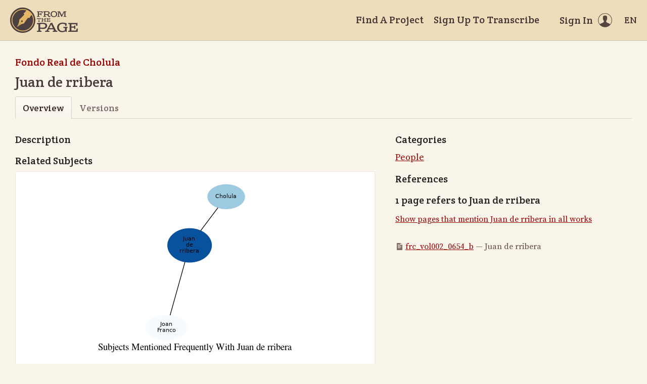

--- FILE ---
content_type: text/html; charset=utf-8
request_url: https://fromthepage.lib.utexas.edu/article/show?article_id=10115
body_size: 7152
content:
<!DOCTYPE html><html lang="en-US"><head><meta charset="utf-8"><meta http-equiv="X-UA-Compatible" content="IE=edge"><title>Juan de rribera | FromThePage</title><meta name="viewport" content="width=device-width"><meta name="google" content="notranslate"><meta name="description" content="Juan de rribera - subject overview."><meta name="author" content="FromThePage.com"><meta name="copyright" content="(c) 2026 FromThePage.com"><meta name="verify-v1" content="2pFw887E35Fhfkyj/nFGzyui8dJ4rLbluudrp1mDcj0="><meta name="csrf-param" content="authenticity_token" />
<meta name="csrf-token" content="qAbJoX8TcQlDJrPfLH7HY+4fqJkOQDzyUpvNlPBH7Qcw24soisKcG3mwTY2NPykzza/b/K8nIs/quDNH9a7nfA==" />
<link rel="shortcut icon" type="image/x-icon" href="/assets/favicon-694316b93124346fbc3b3fb3da08ad33130d9258c96b31d265aef55c481280b7.ico" />
<link rel="stylesheet" media="screen" href="//fonts.googleapis.com/css?family=Source+Serif+Pro:400,700|Crete+Round" />
<link rel="stylesheet" media="screen" href="/assets/application-02e507dc5536a3f1abadf4bc8d8ca826d54d4b0aa8938508256a7fa0e8d7db03.css" /></head><body><div id="flash_wrapper"></div><header class="header"><div class="toolbar"><div class="toolbar_group"><a class="logo" title="Home" aria-label="Home" href="/landing?logo=true"><svg title="Home"><use xlink:href="/assets/symbols-2f9abf8763d55a820c078a617744969bc2abd607a787ecb1c254cfc803265819.svg#logo"></use></svg></a></div><div class="toolbar_group"><a class="header_link" href="/findaproject">Find A Project</a><a class="header_link" href="/llilasbenson/sign_up">Sign Up To Transcribe</a><a class="header_link header_user" href="/users/sign_in"><span>Sign In</span><svg class="icon"><use xlink:href="/assets/symbols-2f9abf8763d55a820c078a617744969bc2abd607a787ecb1c254cfc803265819.svg#header-user"></use></svg></a><dl class="dropdown right"><dt class="header_link header_locale" tabindex="0"><span><img src="/assets/icons/globe.svg" alt=""><big> EN</big></span></dt><dd><a href="/user/choose_locale/de">Deutsch</a><a href="/user/choose_locale/en">English</a><a href="/user/choose_locale/es">Español</a><a href="/user/choose_locale/fr">Français</a><a href="/user/choose_locale/pt">Português</a></dd></dl></div></div></header><main class="wrapper"><ul class="breadcrumbs"><li><a href="/llilasbenson/buap-paleografia-2020">Fondo Real de Cholula</a></li></ul><h1 lang="es" dir="ltr" class="ltr">Juan de rribera</h1><div class="tabs"><a class="active">Overview</a><a href="/llilasbenson/buap-paleografia-2020/article_version/10115">Versions</a></div><div class="article-columns columns"><article class="maincol"><h3>Description</h3><h3>Related Subjects</h3><div class="article-graph"><img usemap="#G" alt="Related subjects" src="/images/working/dot/10115.png" /><map id="G" name="G">
<area shape="poly" id="node2" href="/article/show?article_id=9248" title="Cholula" alt="" coords="306,29,304,22,299,15,291,10,281,7,270,5,258,7,248,10,240,15,235,22,233,29,235,37,240,43,248,49,258,52,270,53,281,52,291,49,299,43,304,37"/>
<area shape="poly" id="node3" href="/article/show?article_id=8814" title="Joan\nFranco" alt="" coords="193,288,191,281,185,274,176,269,164,265,152,264,139,265,127,269,118,274,112,281,110,288,112,296,118,303,127,308,139,312,152,313,164,312,176,308,185,303,191,296"/>
</map>
</div><p class="fglight">The graph displays the other subjects mentioned on the same pages as the subject "Juan de rribera". If the same subject occurs on a page with "Juan de rribera" more than once, it appears closer to "Juan de rribera" on the graph, and is colored in a darker shade. The closer a subject is to the center, the more "related" the subjects are.</p></article><aside class="sidecol"><h3>Categories</h3><ul class="article-category-list big"><li><a href="/article/list?collection_id=buap-paleografia-2020#category-119">People</a></li></ul><h3>References</h3><h5>1 page refers to Juan de rribera</h5><p><a href="/display/read_all_works?article_id=10115">Show pages that mention Juan de rribera in all works</a></p><ul class="article-links"><li><svg class="icon"><use xlink:href="/assets/symbols-2f9abf8763d55a820c078a617744969bc2abd607a787ecb1c254cfc803265819.svg#icon-page"></use></svg><a href="/llilasbenson/buap-paleografia-2020/2-15-cartas-de-compra-venta-3/display/18758?translation=false">frc_vol002_0654_b</a>&nbsp;&mdash;&nbsp;Juan <lb/>de rribera</li></ul></aside></div></main><div class="collection-footer"></div><footer class="footer"><div class="footer_links"><div class="footer_nav"><a target="_blank" href="http://content.fromthepage.com/project-owner-documentation/">Documentation</a><a target="_blank" href="http://content.fromthepage.com">Blog</a><a href="https://content.fromthepage.com/about/">About</a><a href="https://content.fromthepage.com/terms-of-service/">Terms &amp; Conditions</a><a href="https://content.fromthepage.com/privacy-policy/">Privacy Policy</a></div><div class="footer_copyright">&copy; 2026 <a href="/">FromThePage</a>. All rights reserved.</div></div><div class="footer_social"><a target="_blank" href="https://www.youtube.com/user/fromthepage"><svg title="Youtube"><use xlink:href="/assets/symbols-2f9abf8763d55a820c078a617744969bc2abd607a787ecb1c254cfc803265819.svg#logo-youtube"></use></svg></a><a target="_blank" href="https://twitter.com/_FromThePage_"><svg title="Twitter"><use xlink:href="/assets/symbols-2f9abf8763d55a820c078a617744969bc2abd607a787ecb1c254cfc803265819.svg#logo-twitter"></use></svg></a><a target="_blank" href="https://www.facebook.com/FromThePageTranscription"><svg title="Facebook"><use xlink:href="/assets/symbols-2f9abf8763d55a820c078a617744969bc2abd607a787ecb1c254cfc803265819.svg#logo-facebook"></use></svg></a><a target="_blank" href="https://www.instagram.com/_fromthepage_/"><svg title="Instagram"><use xlink:href="/assets/symbols-2f9abf8763d55a820c078a617744969bc2abd607a787ecb1c254cfc803265819.svg#logo-instagram"></use></svg></a></div></footer><div class="page-busy-overlay"></div><script src="/assets/application-9f4c16348b8ad5ad935cef71c8c99e8af33e63234881940310f11bba22cb2343.js"></script><script>$(function() {

  $('[data-graph-category]').select2({
    placeholder: 'Select categories...',
    templateResult: function(category) {
      if(!category.id) { return category.text; }
      var level = $(category.element).data('level');
      var $category = $('<div>').css('margin-left', level * 15).text(category.text);
      return $category;
    }
  });

  $('.btnExport').on('click', function() {
    Cookies.remove('download_finished', {path: '/'});
    var downloadCheckTimer = window.setInterval(function() {
      var cookie = Cookies.get('download_finished');

      if(cookie === 'true') {
        $('html').removeClass('page-busy');
        window.clearInterval(downloadCheckTimer);
      }
    }, 1000);
  });
});</script><script src="https://cdn.jsdelivr.net/npm/popper.js@1.16.1/dist/umd/popper.min.js"></script><script src="https://cdn.jsdelivr.net/npm/tippy.js@6.3.7/dist/tippy.umd.min.js"></script><script src="https://cdn.jsdelivr.net/npm/slick-carousel@1.8.1/slick/slick.min.js"></script></body></html>

--- FILE ---
content_type: text/css
request_url: https://fromthepage.lib.utexas.edu/assets/application-02e507dc5536a3f1abadf4bc8d8ca826d54d4b0aa8938508256a7fa0e8d7db03.css
body_size: 237483
content:
@import url(/assets/annotorious/annotorious-openseadragon-5dbcc385545774f1a6e4e5e9b5498e474657e82566a3ce17f92007623d37d502.css);@import url(/assets/annotorious/annotorious-openseadragon-textlayer-dbc91450cb63570d778592264c63152c23b1124dc20bf2e92ba5a61df3ad85a5.css);html{font-size:100%;-webkit-text-size-adjust:100%;-moz-text-size-adjust:100%;text-size-adjust:100%}html,body{margin:0;padding:0;word-wrap:break-word}article,aside,details,figcaption,figure,footer,header,hgroup,main,nav,section,summary{display:block}audio,canvas,progress,video{display:inline-block;vertical-align:baseline}audio:not([controls]){display:none;height:0}[hidden],template{display:none}a{background:transparent}a:focus{outline-offset:1px;outline:thin dotted}a:hover,a:active{outline:0}abbr[title]{border-bottom:1px dotted}b,strong{font-weight:bold}dfn{font-style:italic}hr{height:0;box-sizing:content-box}mark{color:inherit;background:none}code,kbd,pre,samp{font-size:1em;font-family:monospace, serif}pre{white-space:pre;white-space:pre-wrap;word-wrap:break-word}q{quotes:"\201C" "\201D" "\2018" "\2019"}sub,sup{font-size:75%;line-height:0;position:relative;vertical-align:baseline}sup{top:-0.5em}sub{bottom:-0.25em}svg:not(:root){overflow:hidden}figure{margin:0}img{border:0;color:transparent;vertical-align:middle;image-rendering:optimizeQuality}menu,ol,ul{padding:0;margin:0.5em 0 0.5em 2em}li{padding:0;margin:0.4em 0;display:list-item}nav ul,nav ol{margin:0;list-style:none;list-style-image:none}dl,dt,dd{margin:0;padding:0}table{border:0;border-spacing:0;border-collapse:collapse}th,td,caption{padding:0;text-align:left;font-weight:normal;vertical-align:middle}form{margin:0}fieldset{margin:0 2px;padding:0.35em 0.625em 0.75em;border:1px solid rgba(0,0,0,0.2)}legend{border:0;padding:0;white-space:normal}button,input,select,textarea{margin:0;font-size:100%;line-height:normal;font-family:inherit;font-weight:inherit;vertical-align:middle;box-sizing:border-box}button,select{text-transform:none}button,html input[type="button"],input[type="reset"],input[type="submit"]{cursor:pointer;overflow:visible;-webkit-user-select:none;-moz-user-select:none;-ms-user-select:none;user-select:none;-webkit-appearance:button}input[type="checkbox"],input[type="radio"]{padding:0;position:relative;vertical-align:baseline}input[type="search"]{-webkit-appearance:textfield}input[type="search"]::-webkit-search-decoration,input[type="search"]::-webkit-search-cancel-button{-webkit-appearance:none}input[type="number"]::-webkit-inner-spin-button,input[type="number"]::-webkit-outer-spin-button{height:auto}textarea{width:100%;overflow:auto;resize:vertical;vertical-align:top}optgroup,option{padding:0 2px;font-family:inherit}optgroup option{padding-left:0.8em}optgroup{font-weight:bold;font-style:normal}button[disabled],html input[disabled],select[disabled],textarea[disabled]{cursor:default;-webkit-user-select:none;-moz-user-select:none;-ms-user-select:none;user-select:none;color:rgba(0,0,0,0.5)}button::-moz-focus-inner,input::-moz-focus-inner{border:0;padding:0}select:-moz-focusring{color:transparent;text-shadow:0 0 0 #000}:-ms-input-placeholder{color:rgba(0,0,0,0.4) !important}::-moz-placeholder{color:rgba(0,0,0,0.4)}:-ms-input-placeholder{color:rgba(0,0,0,0.4)}::placeholder{color:rgba(0,0,0,0.4)}:invalid,:-moz-submit-invalid,:-moz-ui-invalid{box-shadow:none}html{height:100%;font-size:10px;background:#faf5eb}body{color:#200;min-height:100%;position:relative;text-align:center;background:#faf5eb;min-width:768px;box-sizing:border-box;padding-bottom:100px;text-rendering:optimizeLegibility;font:normal 16px/1.375 "Source Serif Pro", Georgia, "Times New Roman", Times, serif;-webkit-tap-highlight-color:transparent;-webkit-focus-ring-color:transparent}h1,h2,h3,h4,h5{line-height:1.1;font-weight:normal;margin:1em 0 0.5em 0;font-family:"Crete Round", Georgia, "Times New Roman", Times, serif}h1:first-child,h2:first-child,h3:first-child,h4:first-child,h5:first-child{margin-top:0}.h1,.h2,.h3,.h4,.h5{margin:0;font-family:"Crete Round", Georgia, "Times New Roman", Times, serif}h1,.h1{color:#655;margin-top:0;font-size:40px}h2,.h2{color:#554747;font-size:32px}h3,.h3{color:#453939;font-size:28px}h4,.h4{color:#342b2b;font-size:24px}h5,.h5{color:#231d1d;font-size:20px}small,.small{font-weight:inherit;font-size:14px}big,.big{font-weight:inherit;font-size:18px}strong,.strong{font-weight:inherit;font-size:20px}p{margin:1em 0;line-height:inherit}a{color:#900;cursor:pointer;text-decoration:underline;transition:color 0.15s, background-color 0.15s}a:hover{color:#D50}hr{height:0;padding:0;clear:both;margin:1.5em 0;border-style:solid;border-width:1px 0 0 0;border-color:#d5d0c8}hr.dotted{border-style:dotted}hr.dashed{border-style:dashed}svg{width:100%;height:100%}code{color:#555;font-size:75%;padding:0 0.3em;border-radius:3px;line-height:1.8333;display:inline-block;background:#f3eee4;box-shadow:inset 0 0 0 1px rgba(0,0,0,0.08)}mark{font-weight:bold;text-decoration:underline}.tabular table{border-collapse:collapse}.tabular table,.tabular th,.tabular td{border:1px solid black;padding:0 0.3em}.tabular th{border-bottom:2px}.tabular .bang th{display:none}.depth2{font-weight:bold;text-decoration:underline;font-size:1.1em}.depth3{font-weight:bold}.depth4{text-decoration:underline}.depth5{font-style:italic}.rtl p{text-align:right}.rtl p.settings{direction:ltr;text-align:left}.rtl label{margin-left:5px;margin-right:5px}p.rtl,h4.rtl,td.diff-version.rtl{text-align:right}.gap{font-style:italic}.unclear{font-style:italic}.stamp{font-style:italic}.marginalia{font-style:italic}.expanded-abbreviation{font-style:italic}.highlighted{background-color:yellow}.aleft{text-align:left !important}.aright{text-align:right !important}.acenter{text-align:center !important}.vtop{vertical-align:top !important}.vbottom{vertical-align:bottom !important}.vmiddle{vertical-align:middle !important}.bold{font-weight:bold !important}.italic{font-style:italic !important}.underline{text-decoration:underline !important}.strikethrough{text-decoration:line-through !important}.addition{vertical-align:super;font-size:100%}.unclear{-webkit-text-decoration:wavy !important;text-decoration:wavy !important}.subscript{-webkit-text-decoration:wavy !important;text-decoration:wavy !important}.h100{height:100% !important}.wauto{width:auto !important}.w5{width:5%}.w10{width:10%}.w15{width:15%}.w20{width:20%}.w25{width:25%}.w30{width:30%}.w35{width:35%}.w40{width:40%}.w45{width:45%}.w50{width:50%}.w55{width:55%}.w60{width:60%}.w65{width:65%}.w70{width:70%}.w75{width:75%}.w80{width:80%}.w85{width:85%}.w90{width:90%}.w95{width:95%}.w100{width:100%}.fclear:before,.fclear:after{content:'';display:table}.fclear:after{clear:both}.fleft{float:left !important}.fright{float:right !important}.ohidden{overflow:hidden}.nobg{background:none !important}.noborder{border:none !important}.nomargin{margin:0 !important}.nopadding{padding:0 !important}.nowrap{white-space:nowrap !important}.nodecor{text-decoration:none !important}.a50{opacity:0.6}[data-prefix]:before{white-space:pre;content:attr(data-prefix)}[data-suffix]:after{white-space:pre;content:attr(data-suffix)}table.form{width:100%;border-collapse:separate}table.form th{font-weight:normal;white-space:nowrap;padding:4px 0 4px 16px}table.form td{padding:4px 0 4px 8px}table.form th:first-child,table.form td:first-child{padding-left:0}label{position:relative;display:inline-block;line-height:1.375}label.above{margin:2px 0 4px 0}label.invalid{color:#C00}select,textarea,input[type="date"],input[type="datetime"],input[type="datetime-local"],input[type="email"],input[type="month"],input[type="number"],input[type="password"],input[type="search"],input[type="tel"],input[type="text"],input[type="time"],input[type="url"],input[type="week"]{width:100%;color:#000;line-height:normal;height:2em;height:calc(2em + 2px);padding:0.375em;min-width:4em;border-radius:0;background-clip:padding-box;background-color:#FFF;border:1px solid rgba(0,0,0,0.15);transition-duration:0.2s;transition-property:border-color, box-shadow;box-shadow:inset 0 1px 0 rgba(0,0,0,0.03);-webkit-appearance:none;-moz-appearance:none}select:focus,textarea:focus,input[type="date"]:focus,input[type="datetime"]:focus,input[type="datetime-local"]:focus,input[type="email"]:focus,input[type="month"]:focus,input[type="number"]:focus,input[type="password"]:focus,input[type="search"]:focus,input[type="tel"]:focus,input[type="text"]:focus,input[type="time"]:focus,input[type="url"]:focus,input[type="week"]:focus{outline:none;border-color:rgba(68,51,51,0.45)}select[disabled],textarea[disabled],input[type="date"][disabled],input[type="datetime"][disabled],input[type="datetime-local"][disabled],input[type="email"][disabled],input[type="month"][disabled],input[type="number"][disabled],input[type="password"][disabled],input[type="search"][disabled],input[type="tel"][disabled],input[type="text"][disabled],input[type="time"][disabled],input[type="url"][disabled],input[type="week"][disabled]{opacity:0.8;color:#888;background-color:#F9F9F9}select.invalid,textarea.invalid,input.invalid[type="date"],input.invalid[type="datetime"],input.invalid[type="datetime-local"],input.invalid[type="email"],input.invalid[type="month"],input.invalid[type="number"],input.invalid[type="password"],input.invalid[type="search"],input.invalid[type="tel"],input.invalid[type="text"],input.invalid[type="time"],input.invalid[type="url"],input.invalid[type="week"]{color:#C00;border-color:rgba(204,0,0,0.5)}select.round,textarea.round,input.round[type="date"],input.round[type="datetime"],input.round[type="datetime-local"],input.round[type="email"],input.round[type="month"],input.round[type="number"],input.round[type="password"],input.round[type="search"],input.round[type="tel"],input.round[type="text"],input.round[type="time"],input.round[type="url"],input.round[type="week"]{border-radius:2em}input::-moz-placeholder{-moz-transition:color 0.15s;transition:color 0.15s}input:-ms-input-placeholder{-ms-transition:color 0.15s;transition:color 0.15s}input::placeholder{transition:color 0.15s}input:focus::-moz-placeholder{color:transparent !important}input:focus:-ms-input-placeholder{color:transparent !important}input:focus::placeholder{color:transparent !important}select{white-space:nowrap;padding:2px 0.375em}textarea,select[size],select[multiple]{height:auto}@-moz-document url-prefix(){select{padding-top:4px;text-overflow:'';text-indent:0.01px;background-repeat:no-repeat;background-position:right center;background-image:url("[data-uri]");background-image:url("[data-uri] PSIxNXB4IiBoZWlnaHQ9IjVweCIgdmlld0JveD0iMCAwIDE1IDUiIHByZXNl cnZlQXNwZWN0UmF0aW89InhNaWRZTWlkIj48cG9seWdvbiBmaWxsPSIjMDAw IiBwb2ludHM9IjAsMCA3LDAgMy41LDUiLz48L3N2Zz4= ")}}@media (-webkit-min-device-pixel-ratio: 0){select{padding-right:1.5em;background-repeat:no-repeat;background-position:right center;background-image:url("[data-uri]");background-image:url("[data-uri] PSIxNXB4IiBoZWlnaHQ9IjVweCIgdmlld0JveD0iMCAwIDE1IDUiIHByZXNl cnZlQXNwZWN0UmF0aW89InhNaWRZTWlkIj48cG9seWdvbiBmaWxsPSIjMDAw IiBwb2ludHM9IjAsMCA3LDAgMy41LDUiLz48L3N2Zz4= ")}select[size],select[multiple]{background-image:none;padding:2px 0.375em}}button,.button,input[type="submit"],input[type="reset"],input[type="button"]{font:normal 16px "Source Serif Pro", Georgia, "Times New Roman", Times, serif;font-size:inherit;cursor:pointer;-webkit-user-select:none;-moz-user-select:none;-ms-user-select:none;user-select:none;text-align:center;white-space:nowrap;padding:0 0.75em;line-height:2em;outline:none !important;background-clip:padding-box;border:1px solid transparent;border-radius:0.25em;transition-duration:0.1s;transition-property:color, background-color, border-color;background-image:linear-gradient(rgba(255,255,255,0.3), rgba(255,255,255,0));box-shadow:inset 0 1px 0 rgba(255,255,255,0.8),0 1px 1px rgba(0,0,0,0.1);color:#532;border-color:rgba(0,0,0,0.15);background-color:#EFE9E6}button:hover,button:focus,.button:hover,.button:focus,input[type="submit"]:hover,input[type="submit"]:focus,input[type="reset"]:hover,input[type="reset"]:focus,input[type="button"]:hover,input[type="button"]:focus{color:#532;border-color:rgba(0,0,0,0.2);background-color:#e1dbd8}button:active,button.pressed,.button:active,.button.pressed,input[type="submit"]:active,input.pressed[type="submit"],input[type="reset"]:active,input.pressed[type="reset"],input[type="button"]:active,input.pressed[type="button"]{box-shadow:inset 0 0 3px rgba(0,0,0,0.3);background-image:linear-gradient(rgba(255,255,255,0.2), rgba(255,255,255,0));color:#532;border-color:rgba(0,0,0,0.4);background-color:#bfbab8}button.bggreen,.button.bggreen,input.bggreen[type="submit"],input.bggreen[type="reset"],input.bggreen[type="button"]{color:#FFF;border-color:rgba(0,0,0,0.15);background-color:#8C3}button.bggreen:hover,button.bggreen:focus,.button.bggreen:hover,.button.bggreen:focus,input.bggreen[type="submit"]:hover,input.bggreen[type="submit"]:focus,input.bggreen[type="reset"]:hover,input.bggreen[type="reset"]:focus,input.bggreen[type="button"]:hover,input.bggreen[type="button"]:focus{color:#FFF;border-color:rgba(0,0,0,0.2);background-color:#80c030}button.bggreen:active,button.bggreen.pressed,.button.bggreen:active,.button.bggreen.pressed,input.bggreen[type="submit"]:active,input.bggreen.pressed[type="submit"],input.bggreen[type="reset"]:active,input.bggreen.pressed[type="reset"],input.bggreen[type="button"]:active,input.bggreen.pressed[type="button"]{color:#FFF;border-color:rgba(0,0,0,0.4);background-color:#6da329}button[disabled],.button[disabled],input[type="submit"][disabled],input[type="reset"][disabled],input[type="button"][disabled]{cursor:default !important;box-shadow:inset 0 1px 0 rgba(255,255,255,0.8);color:#AAA !important;border-color:rgba(0,0,0,0.15) !important;background-color:#EEE !important}button.round,.button.round,input.round[type="submit"],input.round[type="reset"],input.round[type="button"]{border-radius:2em}button.big,.button.big,input.big[type="submit"],input.big[type="reset"],input.big[type="button"]{font-size:18px}button.small,.button.small,input.small[type="submit"],input.small[type="reset"],input.small[type="button"]{font-size:14px}button.strong,.button.strong,input.strong[type="submit"],input.strong[type="reset"],input.strong[type="button"]{font-size:20px}button.outline,.button.outline,input.outline[type="submit"],input.outline[type="reset"],input.outline[type="button"]{box-shadow:none;color:#4d312f;background-image:none;background-color:#fbf8f0}button.outline:hover,button.outline:focus,.button.outline:hover,.button.outline:focus,input.outline[type="submit"]:hover,input.outline[type="submit"]:focus,input.outline[type="reset"]:hover,input.outline[type="reset"]:focus,input.outline[type="button"]:hover,input.outline[type="button"]:focus{color:#200;background-color:#fefdfb;border-color:rgba(0,0,0,0.25)}button.outline:active,button.outline.pressed,.button.outline:active,.button.outline.pressed,input.outline[type="submit"]:active,input.outline.pressed[type="submit"],input.outline[type="reset"]:active,input.outline.pressed[type="reset"],input.outline[type="button"]:active,input.outline.pressed[type="button"]{box-shadow:inset 0 0 3px rgba(0,0,0,0.3);background-image:linear-gradient(rgba(255,255,255,0.2), rgba(255,255,255,0));color:#532;border-color:rgba(0,0,0,0.4);background-color:#bfbab8}button.outline[disabled],.button.outline[disabled],input.outline[type="submit"][disabled],input.outline[type="reset"][disabled],input.outline[type="button"][disabled]{box-shadow:none}button:empty,.button:empty{padding:0;width:2em;height:2em}.button{display:inline-block;vertical-align:middle;box-sizing:border-box;text-decoration:none !important}.button-stack{font-size:0;white-space:nowrap;display:inline-block;vertical-align:middle}.button-stack button,.button-stack .button{border-radius:0;margin-left:-1px;display:inline-block;font-size:16px}.button-stack button:first-child,.button-stack .button:first-child{margin-left:0;border-radius:0.25em 0 0 0.25em}.button-stack button:last-child,.button-stack .button:last-child{border-radius:0 0.25em 0.25em 0}.button-stack button:only-child,.button-stack .button:only-child{border-radius:0.25em}.button-stack button:active,.button-stack button:focus,.button-stack button.pressed,.button-stack .button:active,.button-stack .button:focus,.button-stack .button.pressed{z-index:1;position:relative}.dropdown{-webkit-user-select:none;-moz-user-select:none;-ms-user-select:none;user-select:none;position:relative;white-space:nowrap;line-height:inherit;display:inline-block;vertical-align:middle}.dropdown dt{cursor:pointer;text-align:left}.dropdown dt:not(.button){transition:color 0.2s}.dropdown dt:not(.button):hover{color:#D50}.dropdown dd{left:0;top:100%;opacity:0;padding:0.3em 0;text-align:left;background:#FFF;margin:6px 0 0 0;border-radius:3px;position:absolute;visibility:hidden;white-space:nowrap;box-sizing:border-box;transform:scale3d(0, 0, 1);transform-origin:top left;background-clip:padding-box;border:1px solid rgba(0,0,0,0.1);box-shadow:0 5px 15px rgba(0,0,0,0.12);transition:opacity 0.1s, visibility 0.2s, transform 0.2s}.dropdown dd:before,.dropdown dd:after{left:7px;content:'';bottom:100%;position:absolute;border:6px solid transparent;border-top-width:0;border-bottom-color:#FFF}.dropdown dd:before{margin-bottom:1px;border-bottom-color:rgba(0,0,0,0.12)}.dropdown dd>a{color:inherit;display:block;transition:none;line-height:2em;padding:0 2em 0 0.8em;text-decoration:none !important}.dropdown dd>a:hover{color:#FFF !important;background:#655}.dropdown dd>a:hover:before{color:inherit}.dropdown dd>a:hover .icon{color:inherit}.dropdown dd>hr{margin:0.3em 1px}.dropdown dt.button{position:relative;padding-right:1.8em}.dropdown dt.button:after{top:0;right:3px;width:13px;content:'';height:100%;position:absolute;background-repeat:no-repeat;background-position:right center;background-image:url("[data-uri]");background-image:url("[data-uri] PSIxM3B4IiBoZWlnaHQ9IjVweCIgdmlld0JveD0iMCAwIDEzIDUiIHByZXNl cnZlQXNwZWN0UmF0aW89InhNaWRZTWlkIj48cG9seWdvbiBmaWxsPSIjMDAw IiBwb2ludHM9IjAsMCA3LDAgMy41LDUiLz48L3N2Zz4= ")}.dropdown dt.button+dd{margin-top:0;min-width:100%;transform:scale3d(1, 0, 1)}.dropdown dt.button+dd:before,.dropdown dt.button+dd:after{display:none}.dropdown.open{z-index:999}.dropdown.open dt{color:#D50}.dropdown.open dt.button{box-shadow:inset 0 0 3px rgba(0,0,0,0.3);background-image:linear-gradient(rgba(255,255,255,0.2), rgba(255,255,255,0));color:#532;border-color:rgba(0,0,0,0.4);background-color:#bfbab8}.dropdown.open dd{opacity:1;visibility:visible;transform:scale3d(1, 1, 1) !important;transition-timing-function:cubic-bezier(0.1, 1.3, 0.7, 1.1)}.dropdown.right dd{right:0;left:auto;transform-origin:top right}.dropdown.right dd:before,.dropdown.right dd:after{left:auto;right:7px}@-webkit-keyframes litebox-busy{0%{transform:rotate(0deg)}100%{transform:rotate(360deg)}}@keyframes litebox-busy{0%{transform:rotate(0deg)}100%{transform:rotate(360deg)}}.litebox{top:0;left:0;right:0;bottom:0;opacity:0;z-index:9995;overflow:auto;position:fixed;padding:20px 0;visibility:hidden;text-align:center;background:rgba(0,0,0,0.5);transform:translate3d(0, 0, 0);transition:opacity 0.3s, visibility 0.3s;-webkit-overflow-scrolling:touch}.litebox.visible{opacity:1;visibility:visible}.litebox.visible .litebox_container.visible{opacity:1;visibility:visible;transform:scale3d(1, 1, 1);transition:transform 0.4s cubic-bezier(0.1, 1.3, 0.7, 1.1)}.litebox:before{top:50%;left:50%;opacity:0;content:'';width:48px;height:48px;position:absolute;margin:-24px 0 0 -24px;transition:opacity 0.3s 1s}.litebox-busy:before{opacity:1;transform-origin:24px 24px;-webkit-animation:litebox-busy 1s infinite steps(12);animation:litebox-busy 1s infinite steps(12);background-image:url("[data-uri] PSI0OHB4IiBoZWlnaHQ9IjQ4cHgiIHZpZXdCb3g9IjAgMCA0OCA0OCIgcHJl c2VydmVBc3BlY3RSYXRpbz0ieE1pZFlNaWQiPg0KPGcgZmlsbD0ibm9uZSIg c3Ryb2tlPSIjRkZGIiBzdHJva2Utd2lkdGg9IjQiIHN0cm9rZS1saW5lY2Fw PSJyb3VuZCI+DQo8bGluZSBvcGFjaXR5PSIxLjAwIiB4MT0iMjQiICAgeTE9 IjQiICAgIHgyPSIyNCIgICB5Mj0iMTIiLz4NCjxsaW5lIG9wYWNpdHk9IjAu MjAiIHgxPSIzNCIgICB5MT0iNi43IiAgeDI9IjMwIiAgIHkyPSIxMy42Ii8+ DQo8bGluZSBvcGFjaXR5PSIwLjIwIiB4MT0iNDEuNCIgeTE9IjE0IiAgIHgy PSIzNC40IiB5Mj0iMTgiLz4NCjxsaW5lIG9wYWNpdHk9IjAuMjgiIHgxPSI0 NCIgICB5MT0iMjQiICAgeDI9IjM2IiAgIHkyPSIyNCIvPg0KPGxpbmUgb3Bh Y2l0eT0iMC4zNiIgeDE9IjM0LjQiIHkxPSIzMCIgICB4Mj0iNDEuNCIgeTI9 IjM0Ii8+DQo8bGluZSBvcGFjaXR5PSIwLjQ0IiB4MT0iMzAiICAgeTE9IjM0 LjQiIHgyPSIzNCIgICB5Mj0iNDEuNCIvPg0KPGxpbmUgb3BhY2l0eT0iMC41 MiIgeDE9IjI0IiAgIHkxPSIzNiIgICB4Mj0iMjQiICAgeTI9IjQ0Ii8+DQo8 bGluZSBvcGFjaXR5PSIwLjYwIiB4MT0iMTgiICAgeTE9IjM0LjQiIHgyPSIx NCIgICB5Mj0iNDEuNCIvPg0KPGxpbmUgb3BhY2l0eT0iMC42OCIgeDE9IjEz LjYiIHkxPSIzMCIgICB4Mj0iNi43IiAgeTI9IjM0Ii8+DQo8bGluZSBvcGFj aXR5PSIwLjc2IiB4MT0iMTIiICAgeTE9IjI0IiAgIHgyPSI0IiAgICB5Mj0i MjQiLz4NCjxsaW5lIG9wYWNpdHk9IjAuODQiIHgxPSI2LjciICB5MT0iMTQi ICAgeDI9IjEzLjYiIHkyPSIxOCIvPg0KPGxpbmUgb3BhY2l0eT0iMC45MiIg eDE9IjE0IiAgIHkxPSI2LjciICB4Mj0iMTgiICAgeTI9IjEzLjYiLz4NCjwv Zz48L3N2Zz4= ")}.litebox-error:before{opacity:1;-webkit-animation:none;animation:none;background-image:url("[data-uri] PSI0OHB4IiBoZWlnaHQ9IjQ4cHgiIHZpZXdCb3g9IjAgMCA0OCA0OCIgcHJl c2VydmVBc3BlY3RSYXRpbz0ieE1pZFlNaWQiPjxwYXRoIGZpbGw9IiNGQzMi IGQ9Ik00Ni42MSwzMi42NkwzMS4wMyw0Ljc4QzI5LjMzLDEuNzQsMjYuNzYs MCwyNCwwYy0yLjc3LDAtNS4zMywxLjc0LTcuMDMsNC43OEwxLjM4LDMyLjY2 Yy0xLjY5LDMuMDEtMS44Myw2LjEyLTAuNDIsOC41NEMyLjM5LDQzLjYyLDUu MTgsNDUsOC42NSw0NWgzMC43MWMzLjQ2LDAsNi4yNy0xLjM4LDcuNjktMy44 QzQ4LjQ2LDM4Ljc4LDQ4LjMsMzUuNjcsNDYuNjEsMzIuNjZ6Ii8+PHBhdGgg ZmlsbD0iIzAwMCIgZD0iTTI3LDM5aC02di02aDZWMzl6IE0yNywzMGgtNmwt MS0xOGg4TDI3LDMweiIvPjwvc3ZnPg== ")}.litebox:after{width:0;content:'';height:100%;display:inline-block;vertical-align:middle}.litebox_container{opacity:0;max-width:90%;text-align:left;visibility:hidden;display:inline-block;vertical-align:middle;box-sizing:border-box;transform:scale3d(0.8, 0.8, 1);transition:transform 0.3s, opacity 0.3s, visibility 0.3s;padding:25px;background:#FCFAFA;position:relative;border-radius:5px;background-clip:padding-box;border:1px solid rgba(0,0,0,0.1);box-shadow:0 10px 35px rgba(0,0,0,0.15)}.litebox_close{top:5px;right:3px;width:1em;height:1em;color:#777;cursor:pointer;position:absolute;text-align:center;text-decoration:none;font:normal 32px/1 Arial, Helvetica, sans-serif;-webkit-font-smoothing:antialiased;-moz-osx-font-smoothing:grayscale}.litebox_close:hover{color:#E44}.wrapping{margin:0;font-size:0;list-style:none}.wrapping_box{margin:0;text-align:left;white-space:normal;vertical-align:top;font-size:16px;display:inline-block;box-sizing:border-box}.wrapping.vmiddle>.wrapping_box{vertical-align:middle}.wrapping.nowrap{overflow:hidden;white-space:nowrap}.justified{margin:0;font-size:0;list-style:none;text-align:justify;text-justify:newspaper;-moz-text-align-last:justify;text-align-last:justify}.justified:after{height:0;width:100%;content:'';overflow:hidden;visibility:hidden;display:inline-block}.justified_box{margin:0;text-align:left;font-size:16px;display:inline-block;-moz-text-align-last:auto;text-align-last:auto;vertical-align:middle;box-sizing:border-box}.justified.vtop>.justified_box{vertical-align:top}.centered{margin:0;height:100%;font-size:0;line-height:0;list-style:none;word-spacing:-1px;text-align:center;white-space:nowrap}.centered:before,.centered:after{width:0;content:'';height:100%;display:inline-block;vertical-align:middle}.centered_content{line-height:normal;white-space:normal;word-spacing:normal;font-size:16px;display:inline-block;vertical-align:middle}@-webkit-keyframes spinner{0%{transform:rotate(0deg)}100%{transform:rotate(360deg)}}@keyframes spinner{0%{transform:rotate(0deg)}100%{transform:rotate(360deg)}}.page-busy-overlay{top:0;left:0;right:0;bottom:0;opacity:0;z-index:9999;position:fixed;visibility:hidden;background:rgba(17,17,17,0.8);transform:translate3d(0, 0, 0);transition:opacity 0.3s, visibility 0.3s}.page-busy .page-busy-overlay{opacity:1;visibility:visible;transition-delay:2s}.page-busy .page-busy-overlay:before{display:block}.page-busy-overlay:before{top:50%;left:50%;content:'';width:48px;height:48px;display:none;position:absolute;margin:-24px 0 0 -24px;transform-origin:24px 24px;-webkit-animation:spinner 1s infinite steps(12);animation:spinner 1s infinite steps(12);background-image:url("[data-uri] PSI0OHB4IiBoZWlnaHQ9IjQ4cHgiIHZpZXdCb3g9IjAgMCA0OCA0OCIgcHJl c2VydmVBc3BlY3RSYXRpbz0ieE1pZFlNaWQiPgogIDxnIGZpbGw9Im5vbmUi IHN0cm9rZT0iI0ZGRiIgc3Ryb2tlLXdpZHRoPSI0IiBzdHJva2UtbGluZWNh cD0icm91bmQiPgogICAgPGxpbmUgb3BhY2l0eT0iMS4wMCIgeDE9IjI0IiAg IHkxPSI0IiAgICB4Mj0iMjQiICAgeTI9IjEyIi8+CiAgICA8bGluZSBvcGFj aXR5PSIwLjIwIiB4MT0iMzQiICAgeTE9IjYuNyIgIHgyPSIzMCIgICB5Mj0i MTMuNiIvPgogICAgPGxpbmUgb3BhY2l0eT0iMC4yMCIgeDE9IjQxLjQiIHkx PSIxNCIgICB4Mj0iMzQuNCIgeTI9IjE4Ii8+CiAgICA8bGluZSBvcGFjaXR5 PSIwLjI4IiB4MT0iNDQiICAgeTE9IjI0IiAgIHgyPSIzNiIgICB5Mj0iMjQi Lz4KICAgIDxsaW5lIG9wYWNpdHk9IjAuMzYiIHgxPSIzNC40IiB5MT0iMzAi ICAgeDI9IjQxLjQiIHkyPSIzNCIvPgogICAgPGxpbmUgb3BhY2l0eT0iMC40 NCIgeDE9IjMwIiAgIHkxPSIzNC40IiB4Mj0iMzQiICAgeTI9IjQxLjQiLz4K ICAgIDxsaW5lIG9wYWNpdHk9IjAuNTIiIHgxPSIyNCIgICB5MT0iMzYiICAg eDI9IjI0IiAgIHkyPSI0NCIvPgogICAgPGxpbmUgb3BhY2l0eT0iMC42MCIg eDE9IjE4IiAgIHkxPSIzNC40IiB4Mj0iMTQiICAgeTI9IjQxLjQiLz4KICAg IDxsaW5lIG9wYWNpdHk9IjAuNjgiIHgxPSIxMy42IiB5MT0iMzAiICAgeDI9 IjYuNyIgIHkyPSIzNCIvPgogICAgPGxpbmUgb3BhY2l0eT0iMC43NiIgeDE9 IjEyIiAgIHkxPSIyNCIgICB4Mj0iNCIgICAgeTI9IjI0Ii8+CiAgICA8bGlu ZSBvcGFjaXR5PSIwLjg0IiB4MT0iNi43IiAgeTE9IjE0IiAgIHgyPSIxMy42 IiB5Mj0iMTgiLz4KICAgIDxsaW5lIG9wYWNpdHk9IjAuOTIiIHgxPSIxNCIg ICB5MT0iNi43IiAgeDI9IjE4IiAgIHkyPSIxMy42Ii8+CiAgPC9nPjwvc3Zn Pg== ")}.image-form label{z-index:1;padding:5px;width:150px;height:150px;cursor:pointer;background:#FFF;position:relative;vertical-align:top;display:inline-block;background-clip:padding-box;border:1px solid rgba(0,0,0,0.06)}.image-form label:before{top:50%;left:50%;z-index:1;color:#BBB;display:block;line-height:2;padding:0 0.8em;border-radius:1em;position:absolute;white-space:nowrap;transition:color 0.2s;content:attr(data-empty);background:rgba(255,255,255,0);font-family:"Crete Round", Georgia, "Times New Roman", Times, serif;transform:translate(-50%, -50%)}.image-form label:hover:before{z-index:3;color:#533;content:attr(data-hover);background:rgba(255,255,255,0.8)}.image-form label:hover img{opacity:0.5}.image-form img{z-index:2;position:relative;transition:opacity 0.2s}.image-form input[type=file]{top:0;left:0;right:0;bottom:0;z-index:0;opacity:0;outline:none;position:absolute;clip:rect(0, 0, 0, 0)}.image-form.busy label{cursor:default}.image-form.busy label:before,.image-form.busy label:hover:before{padding:0;z-index:3;content:'';width:48px;height:48px;transform:none;background:none;margin:-24px 0 0 -24px;transform-origin:24px 24px;-webkit-animation:spinner 1s infinite steps(12);animation:spinner 1s infinite steps(12);background-image:url("[data-uri] PSI0OHB4IiBoZWlnaHQ9IjQ4cHgiIHZpZXdCb3g9IjAgMCA0OCA0OCIgcHJl c2VydmVBc3BlY3RSYXRpbz0ieE1pZFlNaWQiPgogIDxnIGZpbGw9Im5vbmUi IHN0cm9rZT0iIzAwMCIgc3Ryb2tlLXdpZHRoPSI0IiBzdHJva2UtbGluZWNh cD0icm91bmQiPgogICAgPGxpbmUgb3BhY2l0eT0iMS4wMCIgeDE9IjI0IiAg IHkxPSI0IiAgICB4Mj0iMjQiICAgeTI9IjEyIi8+CiAgICA8bGluZSBvcGFj aXR5PSIwLjIwIiB4MT0iMzQiICAgeTE9IjYuNyIgIHgyPSIzMCIgICB5Mj0i MTMuNiIvPgogICAgPGxpbmUgb3BhY2l0eT0iMC4yMCIgeDE9IjQxLjQiIHkx PSIxNCIgICB4Mj0iMzQuNCIgeTI9IjE4Ii8+CiAgICA8bGluZSBvcGFjaXR5 PSIwLjI4IiB4MT0iNDQiICAgeTE9IjI0IiAgIHgyPSIzNiIgICB5Mj0iMjQi Lz4KICAgIDxsaW5lIG9wYWNpdHk9IjAuMzYiIHgxPSIzNC40IiB5MT0iMzAi ICAgeDI9IjQxLjQiIHkyPSIzNCIvPgogICAgPGxpbmUgb3BhY2l0eT0iMC40 NCIgeDE9IjMwIiAgIHkxPSIzNC40IiB4Mj0iMzQiICAgeTI9IjQxLjQiLz4K ICAgIDxsaW5lIG9wYWNpdHk9IjAuNTIiIHgxPSIyNCIgICB5MT0iMzYiICAg eDI9IjI0IiAgIHkyPSI0NCIvPgogICAgPGxpbmUgb3BhY2l0eT0iMC42MCIg eDE9IjE4IiAgIHkxPSIzNC40IiB4Mj0iMTQiICAgeTI9IjQxLjQiLz4KICAg IDxsaW5lIG9wYWNpdHk9IjAuNjgiIHgxPSIxMy42IiB5MT0iMzAiICAgeDI9 IjYuNyIgIHkyPSIzNCIvPgogICAgPGxpbmUgb3BhY2l0eT0iMC43NiIgeDE9 IjEyIiAgIHkxPSIyNCIgICB4Mj0iNCIgICAgeTI9IjI0Ii8+CiAgICA8bGlu ZSBvcGFjaXR5PSIwLjg0IiB4MT0iNi43IiAgeTE9IjE0IiAgIHgyPSIxMy42 IiB5Mj0iMTgiLz4KICAgIDxsaW5lIG9wYWNpdHk9IjAuOTIiIHgxPSIxNCIg ICB5MT0iNi43IiAgeDI9IjE4IiAgIHkyPSIxMy42Ii8+CiAgPC9nPjwvc3Zn Pg== ")}.image-form.busy img,.image-form.busy label:hover img{opacity:0.3}.tooltip{color:#FFF;padding:15px;text-align:left;max-width:400px;line-height:1.2;position:absolute;border-radius:5px;margin:6px 0 0 -5px;background:rgba(0,0,0,0.85);box-shadow:0 5px 15px rgba(0,0,0,0.12);-webkit-font-smoothing:antialiased;-moz-osx-font-smoothing:grayscale}.tooltip:before{left:10px;content:'';bottom:100%;position:absolute;border:6px solid transparent;border-top-width:0;border-bottom-color:rgba(0,0,0,0.8)}.tooltip a{color:#AAA}.tooltip a:hover{color:#FFF}.tooltip_header{color:inherit;margin:0 0 0.5em 0}.tooltip_content{margin:0.5em 0;line-height:1.2}.tooltip_content p{margin:0.5em 0}.tooltip_content a{color:#FE8}.tooltip_footer{margin:0.8em 0 0 0}.tippy-box{font-size:13px;line-height:1.3;text-align:left;background-color:rgba(0,0,0,0.85)}.tippy-arrow{color:rgba(0,0,0,0.85)}.expanded-abbreviation{cursor:help;-webkit-text-decoration:italic;text-decoration:italic;background-size:2px 1px;background-repeat:repeat-x;background-position:0 1.1em;background-image:linear-gradient(to right, transparent 50%, currentColor 50%)}.original-abbreviation{color:white;font-size:150%;color:#FFF;padding:10px;text-align:left;max-width:400px;line-height:1.2;position:relative;border-radius:5px;margin:6px 0 0 -5px;background:rgba(0,0,0,0.85);box-shadow:0 5px 15px rgba(0,0,0,0.12);-webkit-font-smoothing:antialiased;-moz-osx-font-smoothing:grayscale;opacity:0;position:absolute;transition:opacity 0.5s}.expanded-abbreviation:hover .original-abbreviation{opacity:1}.footnote-marker{cursor:help;-webkit-text-decoration:italic;text-decoration:italic;background-size:2px 1px;background-repeat:repeat-x;background-position:0 1.1em;background-image:linear-gradient(to right, transparent 50%, currentColor 50%)}.footnote-body{color:white;font-size:100%;color:#FFF;padding:10px;text-align:left;max-width:800px;width:20em;line-height:1.2;position:relative;border-radius:5px;margin:6px 0 0 -5px;background:rgba(0,0,0,0.85);box-shadow:0 5px 15px rgba(0,0,0,0.12);-webkit-font-smoothing:antialiased;-moz-osx-font-smoothing:grayscale;opacity:0;position:absolute;transition:opacity 0.5s}.footnote-marker:hover .footnote-body{opacity:1}.fgred{color:#D00 !important}.fgfaded{color:#4d312f}.fglight{color:#634a47}.breadcrumbs{padding:0;list-style:none;color:#634a47;margin:0 0 10px 0;font-size:20px;font-family:"Crete Round", Georgia, "Times New Roman", Times, serif}.breadcrumbs li{margin:0;display:inline-block}.breadcrumbs li:before{content:' → '}.breadcrumbs li:first-child:before{display:none}.breadcrumbs a{text-decoration:none}.toolbar{width:100%;display:table;border-spacing:0;border-collapse:collapse}.toolbar_group{display:table-cell;white-space:nowrap;padding-left:20px;vertical-align:middle}.toolbar_group:first-child{padding-left:0}.toolbar_group.wrap-text{line-height:1.1;white-space:normal}.toolbar.vtop>.toolbar_group{vertical-align:top}table.form+.toolbar{margin:20px 0 0 0}.flex-toolbar{display:flex;align-items:center}.flex-toolbar.vtop{align-items:flex-start}.flex-toolbar_group{display:flex;line-height:1.1;align-items:center}.flex-toolbar_group:not(:first-child){margin-left:20px}.flex-toolbar_group>*:not(:first-child){margin-left:0.5rem}.flex-toolbar_group.push-left{margin-right:auto}.flex-toolbar_group.push-right{margin-left:auto}.flex-toolbar_group.push-top{margin-bottom:auto}.flex-toolbar_group.push-bottom{margin-top:auto}table.form+.flex-toolbar{margin:20px 0 0 0}.instack{margin:0;list-style:none;display:inline-block}.instack>*{margin-left:0.6em;padding-left:0.6em;display:inline-block;border-left:1px solid rgba(0,0,0,0.15)}.instack>*:first-child{border:0;margin:0;padding:0}.label{color:#FFF;padding:0 0.5em;line-height:1.75;border-radius:3px;white-space:nowrap;display:inline-block;text-decoration:none;background:rgba(34,17,0,0.3)}a.label:hover{color:#FFF;background:rgba(34,17,0,0.5)}.legend{margin:1em 0;display:block;line-height:1.2;overflow:hidden;position:relative;text-align:center;white-space:nowrap}.legend:before,.legend:after{width:50%;height:1px;content:'';position:relative;display:inline-block;vertical-align:middle;background:#d5d0c8}.legend:before{left:-0.5em;margin:0 0 0 -50%}.legend:after{left:0.5em;margin:0 -50% 0 0}.legend-left{text-align:left}.legend-left:before{display:none}.legend-left:after{width:100%}.legend .button,.legend button{padding:0 1em;margin:0 -0.5em}.headline{width:100%;display:table;white-space:nowrap;margin-bottom:20px}.headline>*{padding:0 20px;display:table-cell;vertical-align:middle}.headline>*:first-child{padding-left:0}.headline>*:last-child{padding-right:0}.headline_title{margin:0;padding:0;width:100%;white-space:normal}.cover{display:table}.cover_image{display:table-cell;vertical-align:top}.cover_caption{width:100%;display:table-cell;vertical-align:middle}.logo{width:134px;height:50px;vertical-align:top;display:inline-block;text-decoration:none}.logo svg{width:100%;height:100%;display:block}.icon{width:1em;height:1em;font-size:16px;vertical-align:-12%;display:inline-block;text-decoration:none}.icon:first-child{margin-right:0.375em}.icon:last-child{margin-left:0.375em}.icon:only-child{margin:0}.icon-big{vertical-align:-16%;font-size:24px}button .icon,.button .icon,.dropdown dd a .icon{vertical-align:-8%}.review-breadcrumbs{padding:0;width:100%;vertical-align:top;display:inline-block;margin:0 0 30px 0}.tabs{padding:0;width:100%;vertical-align:top;display:inline-block;margin:0 0 30px 0;font-family:"Crete Round", Georgia, "Times New Roman", Times, serif;border-bottom:1px solid rgba(0,0,0,0.15)}.tabs a{float:left;padding:0 0.8em;line-height:2.4em;margin-bottom:-1px;text-decoration:none;font-size:18px;border-radius:3px 3px 0 0;color:rgba(51,34,34,0.65);border:1px solid transparent;border-width:1px 1px 0 1px}.tabs a:hover{color:#322}.tabs a.active{cursor:default;color:#322;border-color:rgba(0,0,0,0.15);background:linear-gradient(to bottom, #fdfaf5, #faf5eb)}.flash{top:0;left:0;right:0;z-index:999;position:fixed;text-align:center;height:80px;line-height:80px;box-shadow:0 1px 0 rgba(0,0,0,0.1)}.flash-notice{color:#490;background:rgba(240,249,217,0.9)}.flash-info{color:#08D;background:rgba(217,240,255,0.9)}.flash-alert{color:#E60;background:rgba(255,246,204,0.9)}.flash-error{color:#D00;background:rgba(255,240,240,0.9)}.flash_message{display:inline-block;line-height:1.375}.flash_close{top:50%;right:18px;width:32px;height:32px;font-size:32px;cursor:pointer;line-height:36px;margin-top:-16px;text-align:center;position:absolute;text-decoration:none;color:rgba(0,0,0,0.4)}.flash_close:hover{color:#000}.validation{margin:1em 0;padding-left:1em;color:#C00;border-left:3px solid currentColor}.validation.success{color:#490}.validation_title{color:inherit;margin:0 0 0.3em 0;font-size:18px}.validation_summary{margin:0;padding:0;list-style:none}.validation_summary li{margin:0}.datagrid{border:0;width:100%;line-height:1.25;border-collapse:separate;border-bottom:1px solid rgba(0,0,0,0.08)}.datagrid th,.datagrid thead td{font-weight:bold;padding:15px 10px;background:rgba(0,0,0,0.1)}.datagrid th.wrapped,.datagrid thead td.wrapped{word-wrap:break-word}.datagrid td{padding:10px;word-wrap:break-word;word-break:break-word;border-top:1px solid rgba(0,0,0,0.08)}.datagrid td.nowrap{word-wrap:normal;word-break:normal}.datagrid td.overflow{max-width:50px;overflow:hidden;white-space:nowrap;text-overflow:ellipsis}.datagrid td.toleft{padding-left:0}.datagrid td.toright{padding-right:0}.datagrid td.tocenter{text-align:center}.datagrid thead+tbody tr:first-child td{border:0}.datagrid.striped tr:nth-child(even){background-clip:padding-box;background-color:rgba(0,0,0,0.03)}.nodata{margin:20px 0;padding:40px;background:rgba(0,0,0,0.02);border:1px solid rgba(0,0,0,0.05)}.nodata_title{margin:0;color:#655}.nodata_text{margin:0.3em 0;color:#4d312f}.litebox-embed{margin:20px auto}.litebox .litebox-embed{margin:0}.counter{padding:0.5em;text-align:center;display:inline-block;box-sizing:border-box;font-size:20px;font-family:"Crete Round", Georgia, "Times New Roman", Times, serif}.counter:before{color:#655;display:block;line-height:1;font-size:250%;font-weight:bold;white-space:nowrap;letter-spacing:-0.03em;font-family:"Source Serif Pro", Georgia, "Times New Roman", Times, serif}.userpic{width:1em;height:1em;font-size:40px;overflow:hidden;border-radius:50%;display:inline-block;vertical-align:middle;background-size:0.9em 0.9em;background-repeat:no-repeat;background-color:rgba(34,0,0,0.2);background-position:center bottom;background-image:url("[data-uri] PSIxNnB4IiBoZWlnaHQ9IjE2cHgiIHZpZXdCb3g9IjAgMCAxNiAxNiIgcHJl c2VydmVBc3BlY3RSYXRpbz0ieE1pZFlNaWQiPjxwYXRoIGZpbGw9IiMxMDAi IG9wYWNpdHk9IjAuNSIgZD0iTTEyLjUzLDExLjk2Yy0yLjEtMC44LTIuNzct MS40Ny0yLjc3LTIuOTFjMC0wLjg3LDAuNjQtMC41OCwwLjkyLTIuMTdjMC4x Mi0wLjY2LDAuNjgtMC4wMSwwLjc5LTEuNTEgYzAtMC42LTAuMzEtMC43NS0w LjMxLTAuNzVzMC4xNi0wLjg5LDAuMjItMS41N0MxMS40NiwyLjE5LDEwLjkx LDAsOCwwQzUuMDksMCw0LjU0LDIuMTksNC42MiwzLjA0YzAuMDYsMC42OCww LjIyLDEuNTcsMC4yMiwxLjU3IFM0LjUzLDQuNzYsNC41Myw1LjM2YzAuMTEs MS41LDAuNjcsMC44NSwwLjc5LDEuNTFjMC4yOCwxLjU5LDAuOTIsMS4zLDAu OTIsMi4xN2MwLDEuNDQtMC42NywyLjEyLTIuNzcsMi45MSBDMS4zNywxMi43 NiwwLDEzLjU3LDAsMTQuMTNTMCwxNiwwLDE2aDE2YzAsMCwwLTEuMzEsMC0x Ljg3UzE0LjYzLDEyLjc2LDEyLjUzLDExLjk2TDEyLjUzLDExLjk2eiIvPjwv c3ZnPg== ")}.userpic img{width:100%;height:100%;display:block}.userpic.userpic-small{font-size:30px}.progress{width:100%;height:1em;font-size:10px;text-align:left;overflow:hidden;position:relative;border-radius:0.5em;display:inline-block;background:rgba(255,255,255,0.8)}.progress:after{top:0;left:0;content:'';width:100%;height:100%;position:absolute;box-sizing:border-box;border-radius:inherit;border:1px solid rgba(0,0,0,0.12)}.progress span{height:100%;background:#6C2;vertical-align:top;display:inline-block}.progress span:nth-child(2){background:#A3E07A}.progress span:nth-child(3){background:#F0E68C}.input-file{position:relative;padding-right:80px}.input-file input[type=text]{z-index:1;height:34px;position:relative;border-right-width:0}.input-file button{top:0;right:0;z-index:1;position:absolute;border-top-left-radius:0;border-bottom-left-radius:0}.input-file input[type=file]{top:0;left:0;right:0;bottom:0;z-index:0;opacity:0;outline:none;position:absolute}.input-file input.invalid[type=file]+input[type=text]{color:#C00;border-color:rgba(204,0,0,0.5)}.sidemenu{margin-top:0;margin-bottom:0;font-size:20px;padding:10px 0;color:rgba(99,74,71,0.5)}.sidemenu li{margin:0.5em 0}.sidemenu a{display:block;color:#634a47;text-decoration:none;font-family:"Crete Round", Georgia, "Times New Roman", Times, serif}.sidemenu a:hover{color:#200}.user-label{width:100%;color:#655;font-size:0;margin:5px 0;line-height:40px;position:relative;white-space:nowrap;display:inline-block}.user-label .username{line-height:1;overflow:hidden;display:inline-block;vertical-align:middle;font-size:18px;padding-left:10px}.user-label .username small{display:block;line-height:1.2;color:#634a47}.user-label .remove{top:50%;right:0;border:0;width:1em;height:1em;display:none;font-size:20px;box-shadow:none;position:absolute;margin-top:-0.5em;border-radius:50%;background-color:#900;background-position:center;background-repeat:no-repeat;background-image:url("[data-uri] PSIxMHB4IiBoZWlnaHQ9IjEwcHgiIHZpZXdCb3g9IjAgMCAxMCAxMCIgcHJl c2VydmVBc3BlY3RSYXRpbz0ieE1pZFlNaWQiPjxwYXRoIGZpbGw9Im5vbmUi IHN0cm9rZT0iI0ZGRiIgc3Ryb2tlLXdpZHRoPSIxLjYiIGQ9Ik0wLDAgTDEw LDEwIE0xMCwwIEwwLDEwIi8+PC9zdmc+ ")}.user-label .remove:hover{background-color:#D50}.user-label:hover .remove{display:block}.user-select-form{margin:1em 0;position:relative;padding-right:59px}.user-select-form select,.user-select-form .select2-container--default .select2-selection--single{border-right-width:0;border-radius:0.25em 0 0 0.25em}.user-select-form button{top:0;right:0;z-index:9996;position:absolute;border-top-left-radius:0;border-bottom-left-radius:0}.pagination{font-size:0;white-space:nowrap;color:#634a47;margin:10px 0}.pagination>*{line-height:2;padding:0 0.5em;transition:none;margin:0 1px 0 0;font-style:normal;text-align:center;border-radius:3px;display:inline-block;text-decoration:none;font-size:18px}.pagination a:hover{background:rgba(34,0,0,0.1)}.pagination .current{color:#FFF;background:#655}.pagination .disabled{display:none}.pagination_info{line-height:2;text-align:right;color:#4d312f;margin:10px 0}.user-bubble{width:100%;padding:0 0 0 55px;display:inline-block;box-sizing:border-box;margin-bottom:10px}.user-bubble.editable .user-bubble_form{display:none}.user-bubble.editable.edit .user-bubble_content{display:none}.user-bubble.editable.edit .user-bubble_form{display:block}.user-bubble .userpic{float:left;font-size:40px;margin-left:-55px}.user-bubble_content,.user-bubble_form{border-radius:4px;position:relative;padding:15px;background-clip:padding-box;border:1px solid rgba(0,0,0,0.06);background-color:#fcf9f2}.user-bubble_content:before,.user-bubble_content:after,.user-bubble_form:before,.user-bubble_form:after{top:12px;left:-8px;content:'';font-size:8px;position:absolute;border:8px solid transparent;border-left-width:0;border-right-color:#fcf9f2}.user-bubble_content:before,.user-bubble_form:before{left:-9px;border-right-color:rgba(0,0,0,0.12)}.user-bubble_content time{display:block;color:#634a47;margin-bottom:0.3em;font-size:14px}.user-bubble_content p{margin:0;line-height:1.2}.user-bubble_form{padding:0}.user-bubble_form:after{border-right-color:#fefdfb}.user-bubble_form_editor{padding:5px;border-top-left-radius:inherit;border-top-right-radius:inherit;background:#fefdfb;border-bottom:1px solid rgba(0,0,0,0.06)}.user-bubble_form_footer{line-height:30px;text-align:right;padding:10px;font-size:14px}.user-bubble_form_footer a{color:#634a47;display:inline-block;vertical-align:middle;margin-right:10px}.user-bubble_form_footer a:hover{color:#200}.user-bubble_form_error{float:left;color:#D00}.user-bubble_form textarea{border:0;background:none;box-shadow:none}.user-bubble_actions{float:right;margin:-5px -5px 0 0}.user-bubble_actions a{margin-left:8px;vertical-align:top;display:inline-block;color:rgba(34,0,0,0.3)}.user-bubble_actions a:hover{color:rgba(34,0,0,0.6)}.comment-bubble{display:flow-root;width:70%}.diff-help{color:#634a47;padding-bottom:20px;margin:-10px 0 10px 0;border-bottom:1px solid rgba(0,0,0,0.1)}.diff-help ins{color:#200;background:#CEC;text-decoration:none}.diff-help del{color:#200;background:#FCC}.diff-help span{color:#200;background:#FFF}.diff-versions{width:100%;table-layout:fixed;border-collapse:separate}.diff-versions th{padding:10px 0;line-height:30px;color:#4d312f}.diff-versions th:first-child{width:25%;padding-left:10px}.diff-versions th form{position:relative;padding-left:115px}.diff-versions th form label{left:0;top:50%;line-height:1;margin-top:-0.5em;position:absolute}.diff-versions td{vertical-align:top;border-style:solid;border-color:rgba(0,0,0,0.06)}.diff-list{height:100%;border-width:0 1px 0 0}.diff-list .scroll-container{overflow-y:auto;padding-right:10px}.diff-list a{display:flex;overflow:hidden;line-height:2.4;color:#634a47;white-space:nowrap;text-decoration:none;text-overflow:ellipsis;padding:0 10px}.diff-list a:hover{color:#200}.diff-list a.selected{color:#200;background-color:rgba(0,0,0,0.06)}.diff-list a time{width:8em;display:inline-block}.diff-list .image-wrap{margin:0px 10px}.diff-version{width:50%;padding:20px;border-width:1px 0;background-clip:padding-box;background-color:#fefcf9}.diff-version:last-child{border-right-width:1px;background-color:#f0ebe2}.diff-version p{margin:1.375em 0 0 0}.diff-version p:first-child{margin-top:0}.diff-version .original{display:none}.diff-version ins{background:#CEC;text-decoration:none}.diff-version del{background:#FCC}.diff-version span{background:#FFF}.diff-version [data-empty]:empty:before{opacity:0.5;content:attr(data-empty)}.notice{display:flex;padding:2rem;margin:1.5em 0;border-radius:5px;align-items:center;background:rgba(0,0,0,0.1);justify-content:space-between}.notice_content{color:#634a47}.notice_aside{margin-left:2rem}.tagcloud{padding:0;display:flex;flex-wrap:wrap;list-style:none;margin:0 0 5rem 0;line-height:2.5em;align-items:center;justify-content:center}.tagcloud li{--size: 9;margin:0;font-family:"Crete Round", Georgia, "Times New Roman", Times, serif;font-size:calc(var(--size) * 0.125em + 0.875em);opacity:calc((20 - (9 - var(--size))) / 20)}.tagcloud li[data-weight="0"]{--size: 0}.tagcloud li[data-weight="1"]{--size: 1}.tagcloud li[data-weight="2"]{--size: 2}.tagcloud li[data-weight="3"]{--size: 3}.tagcloud li[data-weight="4"]{--size: 4}.tagcloud li[data-weight="5"]{--size: 5}.tagcloud li[data-weight="6"]{--size: 6}.tagcloud li[data-weight="7"]{--size: 7}.tagcloud li[data-weight="8"]{--size: 8}.tagcloud li[data-weight="9"]{--size: 9}.tagcloud a{display:block;padding:0 0.75rem;text-decoration:none}.tagcloud a:hover{color:#D50}.header{text-align:left;padding:0 20px;background:#EDB;font-family:"Crete Round", Georgia, "Times New Roman", Times, serif;box-shadow:0 1px 0 rgba(0,0,0,0.2)}.header .toolbar{height:80px}.header .toolbar_group:last-child{text-align:right}.header_link{color:#433;white-space:nowrap;margin-left:20px;display:inline-block;text-decoration:none;vertical-align:middle;font-size:20px}.header_link:hover{color:#D50}.header_user{margin-left:40px}.header_user span{text-align:right;display:inline-block;vertical-align:middle}.header_user big,.header_user small{display:block;overflow:hidden;max-width:170px;line-height:1.12;text-overflow:ellipsis}.header_user small{font-family:"Source Serif Pro", Georgia, "Times New Roman", Times, serif;font-size:14px}.header_user .icon{opacity:0.9;font-size:28px;vertical-align:middle}.footer{bottom:0;width:100%;display:flex;text-align:left;color:#d0cccc;padding:20px;position:absolute;align-items:center;height:100px;background:#433;box-sizing:border-box;justify-content:space-between}.footer a{color:inherit;text-decoration:underline}.footer a:hover{color:white}.footer_nav{margin:0;padding:0;display:flex;list-style:none}.footer_nav a:not(:last-child){margin-right:1rem}.footer_copyright{margin-top:1rem}.footer_social{display:flex;justify-content:flex-end}.footer_social a:not(:last-child){margin-right:1.5rem}.footer_social svg{width:24px;height:24px;vertical-align:top}.wrapper{padding:3rem;margin:0 auto;text-align:left;max-width:1440px;box-sizing:border-box}.columns{width:100%;display:table}.columns.fixed{table-layout:fixed}.columns>*{padding:0 20px;display:table-cell;vertical-align:top}.columns>*:first-child{padding-left:0}.columns>*:last-child{padding-right:0}.columns .maincol{width:70%}.columns .sidecol{width:30%;min-width:300px}a.button.big.learn-more{width:246px;height:53px;font-size:24px}.intro{box-shadow:inset 0 1px 0 rgba(0,0,0,0.3),inset 0 -1px 0 rgba(0,0,0,0.1);background:#433 url(/assets/static/home/header-a17f11d3fca92f62fb145e6013a55f75e31a5d66be8eb4ec5759a1784755a81e.jpg) no-repeat center bottom;background-size:cover}.intro .wrapper{position:relative;min-height:517px;padding:0}.intro .wrapper:after{width:0;content:'';height:100%;display:inline-block;vertical-align:middle}.intro_box{position:absolute;top:50%;transform:translateY(-50%);color:#FFF;padding:60px;text-align:left;max-width:1440px;line-height:normal;display:inline-block;vertical-align:middle;background:rgba(17,0,0,0.6);margin:0 auto;padding:60px}.intro_box_title{margin:0;color:inherit;font-size:38px;font-weight:normal;font-style:normal;font-stretch:normal;line-height:normal;letter-spacing:normal;margin-bottom:17px}.intro_box_text{font-size:125%;max-width:600px;line-height:normal;margin:0.5em 0 0 0}.intro_box a.learn-more{margin-top:41px}@media screen and (max-width: 1024px){.intro .wrapper{height:450px}}@media screen and (max-width: 900px){.intro{margin-bottom:0}.intro .wrapper{height:400px}}@media screen and (max-width: 768px){.intro .wrapper{height:350px}}#description{text-align:center;padding:10px 0 40px 0}#description h2{font-size:24px;color:#342b2b}.advantages{background-color:#fdfaf5;border:1px solid #d5d0c8;padding:30px}.advantages .justified_box{width:30%;position:relative;box-sizing:border-box;padding:0 0 20px 0}.advantages_title{color:#342b2b;font-size:24px;border-bottom:1px solid #d5d0c8;padding-bottom:12px}.advantages_text{margin:0.5em 0;color:#200;font-size:20px}.advantages ul{list-style:none;font-size:18px;margin-top:24px;margin-left:0}.advantages ul li{padding-top:10px}.advantages .start{border-top:1px solid #d5d0c8;text-align:center;padding-top:22px;padding-bottom:10px}.advantages .start h4{margin-bottom:20px;color:#342b2b}.banner{padding-top:55px;text-align:center}.quotes{padding-top:55px}.quotes ol{list-style:none}.quotes .justified_box{width:30%;position:relative;box-sizing:border-box;padding:0 0 20px 0}.quotes h2{font-size:40px;text-align:center;margin-bottom:40px}.quotes blockquote{margin:0}.quotes blockquote p{min-height:130px;color:#200;margin:0 0 20px 0;padding:20px;border-radius:5px;font-size:18px;font-style:italic;position:relative;background:#eee9df}.quotes blockquote p:after{top:100%;left:20px;content:'';position:absolute;border:0 solid transparent;border-width:20px 20px 0 0;border-top-color:#eee9df}.quotes cite{line-height:2;font-style:normal;color:#4d312f;margin-top:20px;display:inline-block}.quotes cite small{display:block;max-width:200px;line-height:1.2;color:#634a47}.quotes .simplify{text-align:center;padding:20px;margin-bottom:40px}.quotes .simplify h4{color:#342b2b;margin-bottom:20px}#transcription_count{background-color:#fdfaf5;border:1px solid #d5d0c8;padding:30px;text-align:center;padding:30px 0;margin-bottom:40px}#transcription_count #count{font-size:60px;color:#d0021b;font-family:"Crete Round", Georgia, "Times New Roman", Times, serif}#transcription_count p{font-size:24px;font-family:"Crete Round", Georgia, "Times New Roman", Times, serif}.spotlight{margin-bottom:20px}.spotlight h3{font-size:40px;text-align:center;margin-top:40px;margin-bottom:40px}.spotlight .justified_box{width:48%;color:#4d312f;padding-bottom:40px}.spotlight .cover_image{width:150px;height:150px}.spotlight .cover_caption{padding-left:20px}.spotlight p{margin-top:0}.spotlight a{font-weight:bold}@media screen and (max-width: 900px){.spotlight .justified_box{width:100%}}#software h2{padding-top:57px;text-align:center;font-size:40px}#software h3{font-size:24px}#software p{font-size:18px}#software #transcription{clear:both;padding-top:80px}#software #transcription .content{box-sizing:border-box}#software #transcription .content{width:47%;float:left}#software #transcription img{width:47%;float:right}#software #annotation{clear:both;padding-top:80px}#software #annotation .content{box-sizing:border-box}#software #annotation .content{width:47%;float:right}#software #annotation img{width:47%;float:left}#software #dashboard{clear:both;padding-top:80px}#software #dashboard .content{box-sizing:border-box}#software #dashboard .content{width:47%;float:left}#software #dashboard img{width:47%;float:right}#software #features{clear:both;overflow:hidden;padding-top:57px}#software #features section{width:25%;float:left;box-sizing:border-box;padding-left:20px}#software #features section:first-child{padding-left:0}#software #video{text-align:center}#software #video_wrapper{height:0;width:100%;position:relative;padding-top:56.25%}#software #video_wrapper iframe{top:0;left:0;width:100%;height:100%;position:absolute;border:1px solid #d5d0c8}#software #pricing{clear:both;margin-top:60px}#software #pricing h2{margin-bottom:40px}#software #pricing h3{text-align:center}#software #pricing ul.pricing_features{list-style:none;margin-left:0}#software #pricing ul.pricing_features li strong{font-weight:bold}#software #pricing .pricing_grid_cell .pricing_price .pricing_price_billing{display:block;font-size:16px;width:100%;margin:13px 0 20px 0}#software #integrations section{width:33%;float:left;padding:30px;box-sizing:border-box}#software #integrations hr{clear:both;visibility:hidden}#contact label{padding-bottom:5px}#contact .signon_field{padding-bottom:15px}#contact .signon_field:last-of-type{padding-bottom:0;margin-bottom:0}#contact textarea{height:193px}#contact button{width:144px;margin-bottom:60px}.pricing{margin:0 -10px 60px -10px}.pricing_grid{width:100%;display:table;border-spacing:10px 0}.pricing_grid_row{display:table-row}.pricing_grid_row:first-child .pricing_grid_cell{border-top-width:1px;padding-top:30px}.pricing_grid_row:last-child .pricing_grid_cell{border-bottom-width:1px;padding-bottom:30px}.pricing_grid_cell{margin:0;width:33.33%;display:table-cell;padding:0 30px;border:0 solid #d5d0c8;border-width:0 1px;background:#fdfaf5}.pricing_title{padding-bottom:20px;border-bottom:1px solid #d5d0c8}.pricing_features{margin:2em 1.5em}.pricing_feature{margin:0.8em 0;font-size:18px}.pricing_price{padding-top:20px;line-height:40px;border-top:1px solid #d5d0c8}.pricing_price_value{line-height:1;font-size:40px;font-family:"Crete Round", Georgia, "Times New Roman", Times, serif;display:inline-block;vertical-align:middle}.pricing_price_billing{line-height:1.2;padding-top:5px;color:#4d312f;margin-left:10px;display:inline-block;vertical-align:middle}.pricing_price_request{font-size:24px;font-family:"Crete Round", Georgia, "Times New Roman", Times, serif}.pricing_payment{margin:1em 0;color:#634a47}.pricing .button{width:100%;font-size:24px;font-family:"Crete Round", Georgia, "Times New Roman", Times, serif}.free-trial{color:#4d312f;max-width:600px;text-align:center;margin:40px auto}.service{margin:40px 0}.service .justified_box{width:22%;color:#4d312f;padding:30px 0}.service_icon{width:150px;height:150px}.service_text{margin:0}@media screen and (max-width: 900px){.service .justified_box{width:47%}}.signon{max-width:600px;margin:20px auto}.signon_field{margin:0.8em 0;font-size:18px}.signon_fieldset{border-radius:4px;margin:20px 0;padding:0.3em 0.6em;background:#FFF;background-clip:padding-box;border:1px solid rgba(0,0,0,0.15)}.signon_label{display:block;padding:0.3em 0;position:relative;font-weight:normal;border-top:1px solid rgba(0,0,0,0.15)}.signon_label:first-child{border:0}.signon_label_icon{top:50%;left:5px;width:1em;height:1em;position:absolute;margin:-0.5em 0 0 0;transition:color 0.2s;color:rgba(136,136,136,0.5);font-size:24px}.signon_label input,.signon_label input:focus{border:0;width:100%;height:auto;background:none;box-shadow:none;transition:none;line-height:normal;font-size:20px;padding:0.5em 0.3em 0.5em 36px}.signon_label input:-webkit-autofill,.signon_label input:focus:-webkit-autofill{color:#000;-webkit-text-fill-color:#000;-webkit-box-shadow:inset 0 0 0 100px #FFF}input:focus+.signon_label_icon{color:#D50}.signon_links{margin:0;padding:0;list-style:none}.signon_links li{margin:0.1em 0}.signon button.signin{width:144px}.signon a.forgot{margin-top:32px;display:inline-block}.signon .signup-links{width:50%;float:left;box-sizing:border-box;padding:20px}.signon .signup-links p{min-height:80px}.signon #sign_up{padding-left:0}.signon #free_trial{padding-right:0}.signon hr.clearfix{visibility:hidden;margin-bottom:100px}.deed-short{line-height:1.3;margin:0 0 1em 0}.deed-short time{margin:0 0 0.3em 0;color:#634a47}.deed-short_content{display:block;margin:0.3em 0}.deed-type-page_trans{background:rgba(187,51,0,0.1);color:#634a47}.deed-type-page_edit{background:rgba(187,0,43,0.1);color:#634a47}.deed-type-page_index{background:rgba(187,0,136,0.1);color:#634a47}.deed-type-markd_blnk{background:rgba(145,0,187,0.1);color:#634a47}.deed-type-art_edit{background:rgba(51,0,187,0.1);color:#634a47}.deed-type-note_add{background:rgba(0,43,187,0.1);color:#634a47}.deed-type-pg_xlat{background:rgba(0,136,187,0.1);color:#634a47}.deed-type-pg_xlat_ed{background:rgba(0,187,145,0.1);color:#634a47}.deed-type-ocr_corr{background:rgba(0,187,51,0.1);color:#634a47}.deed-type-review{background:rgba(43,187,0,0.1);color:#634a47}.deed-type-xlat_rev{background:rgba(136,187,0,0.1);color:#634a47}.deed-type-xlat_index{background:rgba(187,145,0,0.1);color:#634a47}.deed-type-work_add{background:rgba(187,51,0,0.1);color:#634a47}.deed-type-coll_act{background:rgba(187,0,43,0.1);color:#634a47}.deed-type-coll_inact{background:rgba(187,0,136,0.1);color:#634a47}.deed-type-coll_join{background:rgba(145,0,187,0.1);color:#634a47}.deed-type-pg_revd{background:rgba(51,0,187,0.1);color:#634a47}.deed-type-xlat_revd{background:rgba(0,43,187,0.1);color:#634a47}.deed-type-md_desc{background:rgba(0,136,187,0.1);color:#634a47}.deed-type-md_edit{background:rgba(0,187,145,0.1);color:#634a47}.deed-pager{margin:0 -0.5em;color:#4d312f;display:inline-block;vertical-align:middle}.deed-pager .previous_page,.deed-pager .next_page{float:left;color:inherit;padding:0 1em;line-height:2;border-radius:1.2em;text-decoration:none;background-clip:padding-box;border:1px solid #d5d0c8}.deed-pager .previous_page.disabled,.deed-pager .next_page.disabled{color:rgba(99,74,71,0.6)}.deed-pager .previous_page{padding-right:0.8em;border-top-right-radius:0;border-bottom-right-radius:0}.deed-pager .next_page{margin-left:-1px;padding-left:0.8em;border-top-left-radius:0;border-bottom-left-radius:0}.deed-pager a{color:inherit}.deed-pager a:hover{color:#200;background-color:rgba(255,255,255,0.5)}.deed-pager a:active{position:relative;box-shadow:inset 0 0 3px rgba(0,0,0,0.3);background-image:linear-gradient(rgba(255,255,255,0.2), rgba(255,255,255,0));color:#532;border-color:rgba(0,0,0,0.4);background-color:#bfbab8}.collection{width:100%;margin:0 0 1em 0;padding:0 0 1em 0;display:inline-block;box-sizing:border-box;transition:border-color 0.3s;border-bottom:1px dotted #d5d0c8}.collection:last-child{border:0;margin:0}.collection.stats-visible{border-color:transparent}.collection.stats-visible .collection_stats-bubble{opacity:1}.collection_image{float:left;padding:5px;background:#FFF;margin-right:20px;background-clip:padding-box;border:1px solid rgba(0,0,0,0.06)}.collection_details{overflow:hidden}.collection_title{margin:0}.collection_title a{text-decoration:none;color:#660000}.collection_title a:hover{color:#900}.collection_snippet{margin:0.4em 0 0 0;font-size:14px}.collection_summary{margin:0.4em 0 0 0;color:#4d312f}.collection_summary>*{margin-right:1em;display:inline-block;vertical-align:middle}.collection_summary a{color:inherit}.collection_summary a:hover{color:#200}.collection_works{color:#634a47}.collection_works li{line-height:1.2}.collection_stats-bubble{opacity:0;padding:0 8px;margin-top:10px;position:relative;border-radius:3px;transition:opacity 0.3s;font-size:14px;background:#f0ebe2;border:1px solid rgba(0,0,0,0.05)}.collection_stats-bubble:before,.collection_stats-bubble:after{left:13px;content:'';bottom:100%;position:absolute;border:6px solid transparent;border-top-width:0;border-bottom-color:#f0ebe2}.collection_stats-bubble:before{margin-bottom:1px;border-bottom-color:rgba(0,0,0,0.15)}.collection_stats table{width:100%;margin:8px 0;border-spacing:8px;border-collapse:separate}.collection_stats th,.collection_stats td{line-height:1.2;white-space:nowrap;font-size:14px}.collection_stats th{color:#4d312f;padding-bottom:5px;border-bottom:1px solid #d5d0c8}.collection_stats td:first-child{max-width:50px;overflow:hidden;white-space:nowrap;color:#4d312f;text-overflow:ellipsis}.collection_stats .progress{width:200px}.admin-counters{font-size:0}.admin-counters .counter{width:25%;margin:40px 0;font-size:24px}.admin-counters .counter:first-child{border:0}.counter.link:before{color:#900}.counter.link:hover:before{color:#D50}.admin-logfile{color:#333;font-size:12px;padding:20px;background:rgba(255,255,255,0.5);background-clip:padding-box;border:1px solid rgba(0,0,0,0.05)}.admin-grid p{margin:0.4em 0}.admin-grid p:first-child{margin-top:0}.admin-grid [data-prefix]{margin-right:0.8em}.admin-grid .icon:only-child{vertical-align:middle}.upload-status-new{background-color:#F66}.upload-status-queued{background-color:#E6C}.upload-status-processing{background-color:#6AF}.upload-status-finished{background-color:#7B3}.owner-counters{font-size:0;margin:20px 0}.owner-counters .counter{width:20%;border-left:1px solid rgba(0,0,0,0.1)}.owner-counters .counter:first-child{border:0}.owner-info{padding:0 30px 15px 0;color:#655;font-style:italic}.owner-collection{clear:both;padding:20px;border-radius:4px;margin-bottom:10px;background-clip:padding-box;border:1px solid rgba(0,0,0,0.06);background-color:#fcf9f2;overflow:hidden}.owner-collection.stats-visible{border-color:transparent}.owner-collection.stats-visible .owner-collection_stats-bubble{opacity:1}.owner-collection_title{margin:0}.owner-collection_title a{text-decoration:none;color:#660000}.owner-collection_title a:hover{color:#900}.visibility{font-style:italic;color:#655}.carousel{display:flex;overflow:hidden;position:relative;align-items:center;margin-bottom:50px;justify-content:space-around}.carousel:not(.slick-initialized){display:flex}.carousel_slide{outline:none;display:flex;flex-shrink:0;padding:0 10px;align-items:center}.carousel_slide_image{padding:5px;background:#FFF;align-self:flex-start;margin-right:20px;background-clip:padding-box;border:1px solid rgba(0,0,0,0.06)}.carousel_slide_image img{width:auto;height:auto;max-width:300px;max-height:300px}.carousel_slide_content{flex:1 1 auto}.carousel_slide_content h3{margin:0}.carousel_slide_content p{margin-bottom:0}.carousel_slide_content a{text-decoration:none;color:#660000}.carousel_slide_content a:hover{color:#900}.carousel .slick-list{margin:0 15px;overflow:hidden;max-width:920px}.carousel .slick-track{display:flex;align-items:center}@media screen and (max-width: 768px){.carousel{display:none}}.project-list_projects{border-bottom:1px dotted #d5d0c8}.project-list_link{margin-top:20px;font-size:20px;text-align:right;font-style:italic}.project-list_link a{color:#660000}.project-list_link a:hover{color:#900}.projects{margin:0 0 10px 0}.projects_details{overflow:hidden;margin:0 0 .5em 0}.projects_details_image{float:left;margin-right:10px}.projects_details_image img{max-width:100px;max-height:100px}.projects_collection{margin:0 0 10px 0}.projects_collection h5{margin:0}.projects_collection a{text-decoration:none;color:#660000}.projects_collection a:hover{color:#900}.projects_collection_snippet{margin:0.4em 0 0 0;font-size:14px}.projects_link{font-style:italic}.projects_link a{color:#660000}.projects_link a:hover{color:#900}.projects-owner{width:100%;display:table;margin:10px 0 20px}.projects-owner_details{width:100%;display:table-cell;vertical-align:middle}.projects-owner_details .headline{margin:0}.projects-owner_title{margin:0}.projects-owner_title a{text-decoration:none;color:#660000}.projects-owner_title a:hover{color:#900}.description{margin:0.3em 0 0.5em 0;font-size:14px}.collection-tile{display:inline-block;width:20em;height:200px;margin:0 0 1em 0;padding:2em 2em 2em 2em;box-sizing:border-box;transition:border-color 0.3s;border-bottom:1px dotted #d5d0c8}.collection-tile:last-child{border:0;margin:0}.editor-activity time{min-width:120px;color:#634a47;white-space:nowrap;display:inline-block;font-size:14px}.collection-search{position:relative;padding-right:75px}.collection-search input[type=search]{height:34px;padding-left:25px;border-right-width:0;background-repeat:no-repeat;background-position:left 5px center;border-radius:0.25em 0 0 0.25em;background-image:url("[data-uri] PSIxNnB4IiBoZWlnaHQ9IjE2cHgiIHZpZXdCb3g9IjAgMCAxNiAxNiIgcHJl c2VydmVBc3BlY3RSYXRpbz0ieE1pZFlNaWQiPjxwYXRoIGZpbGw9IiM2MzRh NDciIGQ9Ik0xNS4yMSwxMy43OWwtMy4zMi0zLjMyQzEyLjU5LDkuNDksMTMs OC4zLDEzLDdjMC0zLjMxLTIuNjktNi02LTZDMy42OSwxLDEsMy42OSwxLDdz Mi42OSw2LDYsNiBjMS4zLDAsMi40OS0wLjQyLDMuNDctMS4xMWwzLjMyLDMu MzJjMC4yLDAuMiwwLjQ1LDAuMjksMC43MSwwLjI5czAuNTEtMC4xLDAuNzEt MC4yOUMxNS42LDE0LjgyLDE1LjYsMTQuMTgsMTUuMjEsMTMuNzl6IE0yLjUs NyBjMC0yLjQ4LDIuMDItNC41LDQuNS00LjVjMi40OCwwLDQuNSwyLjAyLDQu NSw0LjVjMCwyLjQ4LTIuMDIsNC41LTQuNSw0LjVDNC41MiwxMS41LDIuNSw5 LjQ4LDIuNSw3eiIvPjwvc3ZnPg== ")}.collection-search button{top:0;right:0;position:absolute;border-top-left-radius:0;border-bottom-left-radius:0}.collection-intro{width:100%;display:table;margin-bottom:10px}.collection-intro_image{display:table-cell;vertical-align:top;padding-right:20px}.collection-intro_image img{padding:5px;background:#FFF;background-clip:padding-box;border:1px solid rgba(0,0,0,0.06)}.collection-intro_about{width:100%;display:table-cell;vertical-align:middle}.collection-intro_about p{margin-top:0}.collection-work{clear:both;padding:20px;border-radius:4px;margin-bottom:10px;background-clip:padding-box;border:1px solid rgba(0,0,0,0.06);background-color:#fcf9f2;overflow:hidden}.collection-work_image{display:inline-block;float:left;padding:5px;background:#FFF;margin-right:20px;margin-bottom:20px;background-clip:padding-box;border:1px solid rgba(0,0,0,0.06)}.collection-work_image img{width:8em;padding:3px;background:#FFF;border:1px solid rgba(0,0,0,0.1)}.collection-work_title{margin:0}.collection-work_title a{text-decoration:none;color:#660000}.collection-work_title a:hover{color:#900}.collection-work_snippet{margin:0.5em 0 0 0;font-size:14px}.collection-work_action{font-style:italic}.collection-work_stats{width:100%;color:#4d312f;margin:0.5em 0 0 0;overflow:auto}.collection-work_stats>span{padding-right:10px;display:table-cell;white-space:nowrap}.collection-work_stats>span:last-child{padding:0;width:100%;text-align:right}.collection-work_stats .progress{max-width:300px}.hidden{visibility:hidden}.user-label.owner{margin:20px 0 20px}.collection-users{margin-top:40px}.collection-users .justified_box{width:30%;vertical-align:top}.collection-user{width:100%;margin:0.3em 0;white-space:nowrap;vertical-align:top;display:inline-block}.collection-user:before{float:right;line-height:20px;color:#634a47;margin:5px 0 0 3px;font-size:14px}.collection-user_link{display:block;overflow:hidden;text-overflow:ellipsis}.collection-user_link .userpic{font-size:26px;margin-right:6px}.contributor-users{margin-top:40px}.contributor-users .justified_box{width:30%;vertical-align:top}.contributor-user{width:100%;margin:0.3em 0;white-space:nowrap;vertical-align:top;display:inline-block}.contributor-user:before{float:right;line-height:20px;color:#634a47;margin:5px 0 0 3px;font-size:14px}.contributor-user_link{display:block;overflow:hidden;text-overflow:ellipsis}.contributor-user_link:after{height:0;content:'';width:100%;margin-left:5px;display:inline-block}.contributor-user_link .userpic{font-size:26px;margin-right:6px}.category-back-message{text-align:center;color:#4d312f;padding-bottom:20px;margin:-10px 0 20px 0;border-bottom:1px solid rgba(0,0,0,0.1)}.collection-categories{width:100%;display:table;table-layout:fixed;margin-bottom:20px}.collection-categories .category-tree,.collection-categories .category-articles{vertical-align:top;display:table-cell}.collection-categories .category-tree{width:30%;padding-right:20px;border-right:1px solid rgba(0,0,0,0.1)}.collection-categories .category-articles{padding-left:20px}.category-tree ul{margin:0;padding:0;list-style:none}.category-tree ul li{margin:0;padding:0}.category-tree ul ul{display:none;padding-left:18px}.category-tree .tree-item{display:block;cursor:pointer;overflow:hidden;position:relative;color:#634a47;white-space:nowrap;text-decoration:none;transition:color 0.2s;text-overflow:ellipsis;padding:5px 0 5px 18px}.category-tree .tree-item:hover,.category-tree .tree-item.selected{color:#200}.category-tree .tree-bullet{left:0;top:50%;width:18px;height:32px;opacity:0.5;display:block;cursor:pointer;margin-top:-16px;position:absolute;transition:opacity 0.2s;background-repeat:no-repeat;background-position:2px center;background-image:url("[data-uri] PSI5cHgiIGhlaWdodD0iOXB4IiB2aWV3Qm94PSIwIDAgOSA5IiBwcmVzZXJ2 ZUFzcGVjdFJhdGlvPSJ4TWlkWU1pZCI+PHBvbHlnb24gZmlsbD0iIzAwMCIg cG9pbnRzPSIxLDAuNSA4LDQuNSAxLDguNSIvPjwvc3ZnPg== ")}.category-tree .tree-bullet:hover{opacity:1}.category-tree .expanded>.tree-item .tree-bullet{background-image:url("[data-uri] PSI5cHgiIGhlaWdodD0iOXB4IiB2aWV3Qm94PSIwIDAgOSA5IiBwcmVzZXJ2 ZUFzcGVjdFJhdGlvPSJ4TWlkWU1pZCI+PHBvbHlnb24gZmlsbD0iIzAwMCIg cG9pbnRzPSIwLjUsMSA0LjUsOCA4LjUsMSIvPjwvc3ZnPg== ")}.category-tree .expanded>ul{display:block}.category-tree.static .tree-item{padding-left:0}.category-tree.static ul{display:block}.category-article{margin:0;padding:0;display:none}.category-article>dd{width:100%;display:inline-block}.category-article>dd a{float:left;width:33.33%;margin:0.4em 0;line-height:1.2;padding-right:1em;box-sizing:border-box}.category-article dd{display:flex;flex-direction:row;flex-wrap:wrap}.category-article dd p{width:33%;display:flex}.category-article dd p a{width:100%;text-decoration:none}.category-article dd p span{width:40%}.grey-number{color:grey;margin-right:5px;font-size:medium;padding-left:10px}.collection-stats_counters{text-align:center;margin-bottom:20px;padding-bottom:20px;border-bottom:1px solid rgba(0,0,0,0.1);display:flex;justify-content:center}.collection-stats_counters:last-child{border:0;padding:0}.collection-stats_counters .samplings{width:90%;margin:1em 0;max-width:800px}.collection-stats_counters .counter{width:30%;max-width:300px;line-height:1.2;font-size:2.344vw;vertical-align:top;border-left:1px solid rgba(0,0,0,0.1)}.collection-stats_counters .counter:first-child{border:0}.collection-stats_counters a.counter{text-decoration:none}.collection-stats_counters a.counter:before{color:inherit}.collection-stats_counters a.counter span{text-decoration:underline}@media screen and (max-width: 768px){.collection-stats_counters .counter{font-size:18px}}@media screen and (min-width: 850px){.collection-stats_counters .counter{font-size:20px}}.collection-stats_recent{text-align:center;font-size:0;margin-bottom:40px}.collection-stats_recent .counter{width:12%;font-size:15px;line-height:1.2;vertical-align:top}.collection-work-stats{padding:0;width:100%;margin:1em 0 0 0;border-top:1px solid rgba(0,0,0,0.08)}.collection-work-stats tr{margin:0;display:table-row}.collection-work-stats tr>span{color:#634a47;display:table-cell;white-space:nowrap;padding:10px;border-bottom:1px solid rgba(0,0,0,0.08)}.collection-work-stats tr>span:first-child,.collection-work-stats tr>span:last-child{width:50%}.collection-work-stats tr>span:first-child{max-width:200px;overflow:hidden;font-size:18px;text-overflow:ellipsis}.collection-work-stats tr>span b{color:#200;font-weight:normal}.collection-works-manage .action{top:50%;display:none;position:absolute;color:#634a47;right:10px;text-decoration:none;line-height:16px;margin-top:-8px}.collection-works-manage .action:hover{color:#D50}.collection-works-manage .action .icon{vertical-align:top}.collection-settings td input[type="checkbox"]{margin-right:5px;margin-top:10px}.collection-settings td select{margin-top:10px}.collection-settings .collection-label{margin-right:10px}.bulk-export{padding:0;margin:1.5em 0;list-style:none}.bulk-export li{margin:0;display:flex;padding:15px 0;border-style:solid;border-width:1px 0 0 0;border-color:rgba(0,0,0,0.15)}.bulk-export li:last-child{border-width:1px 0}.bulk-export_format{flex:1 1 auto;padding-right:15px}.bulk-export_format h5{display:flex;align-items:center;margin:0 0 0.25em 0}.bulk-export_format h5 input{width:19px;height:19px;margin-right:5px}.bulk-export_options{display:flex;flex:0 0 180px;padding-left:15px;flex-direction:column;justify-content:center;border-left:1px solid rgba(0,0,0,0.15)}.bulk-export_options label{margin:3px 0;display:flex;align-items:center}.bulk-export_options label input{margin-right:3px}.edit-buttons{padding:0;margin:1.5em 0;list-style:none}.edit-buttons li{margin:0;display:flex;padding:15px 0;border-style:solid;border-width:1px 0 0 0;border-color:rgba(0,0,0,0.15)}.edit-buttons li:last-child{border-width:1px 0}.edit-buttons_format{flex:1 1 auto;padding-right:15px}.edit-buttons_format h5{display:flex;align-items:center;margin:0 0 0.25em 0}.edit-buttons_format h5 input{width:19px;height:19px;margin-right:5px}.edit-buttons_options{display:flex;flex:0 0 300px;padding-left:15px;flex-direction:column;justify-content:center;border-left:1px solid rgba(0,0,0,0.15)}.edit-buttons_options label{margin:3px 0;display:flex;align-items:center}.edit-buttons_options label input{margin-right:3px}.field-form{width:100%;margin-bottom:15px}.field-form th,.field-form td{padding:4px;vertical-align:top}.field-form th:first-child,.field-form td:first-child{padding-left:0}.field-form th:last-child,.field-form td:last-child{padding-right:0}.field-form th{padding-top:15px}.field-form_line{font-weight:bold;font-size:18px;padding:20px 0 0 0 !important}.field-form_label{width:35%}.field-form_type{width:15%}.field-form_options{width:50%}.field-form_actions{min-width:52px;white-space:nowrap;vertical-align:middle;box-sizing:border-box}.field-form_width,.field-form_page{min-width:75px;box-sizing:border-box}.field-form_icon{padding:6px 4px;color:#634a47;display:inline-block}.field-form_icon[disabled]{opacity:0.3;pointer-events:none}.field-form_icon:hover{color:#200}.field-form_icon.reorder{cursor:ns-resize}.field-form textarea{height:calc(2em + 2px);min-height:calc(2em + 2px)}.field-form .ui-sortable-placeholder td{height:34px}a.field_icons{margin:5px;color:#634a47;display:inline-block}a.field_icons:hover{color:#200}.collection-work-list{position:relative}.collection-work-list .row-alignment{width:33%;position:absolute;right:0;top:0}.collection-work-list h2{width:30%;float:left}.collection-work-list .start_link{float:right;margin:0 0 .5em 0}.collection-work-list .start_link label{display:inline}p.transcribed{text-align:right;margin:0;font-style:italic}.collection-footer{text-align:center;color:#634a47;margin-top:60px;padding-top:30px;border-top:1px dotted #d5d0c8}td.document_set input[type="checkbox"]{margin-left:8px}li.document_set input[type="checkbox"]{margin-left:50px}#slider1,#slider2,#slider3{margin-top:0.5em;margin-bottom:1em}.approval-delta{color:#FFF;padding:0 0.5em;line-height:1.75;border-radius:3px;white-space:nowrap;display:inline-block}.approval-delta-0{background-color:#490}.approval-delta-1{background-color:#990}.approval-delta-2{background-color:#E90}.approval-delta-3{background-color:#E60}.approval-delta-4{background-color:#D33}.sidecol-url{padding:0.75em;border-radius:4px;background:rgba(255,255,255,0.5);box-shadow:inset 0 0 0 1px rgba(0,0,0,0.08)}.sidecol-url small{display:block}.sidecol-url a{width:100%;display:block;overflow:scroll;padding:0.75em 0;margin:-0.75em 0;white-space:nowrap}.sidecol-desc{margin-top:2em}.sidecol-desc dt{margin-top:1em;font-weight:bold}.sidecol-desc dd{color:#4d312f}.article-columns .maincol{width:60%}.article-columns .sidecol{width:40%}.article-graph{background:#FFF;padding:20px;text-align:center;margin-bottom:10px;background-clip:padding-box;border:1px solid rgba(0,0,0,0.06)}.article-category-list{padding:0;margin:0.8em 0;list-style:none;line-height:1.25;color:#634a47}.article-links{z-index:1;margin:0.5em 0;overflow-y:auto;list-style:none;line-height:1.25;max-height:500px;position:relative;color:#634a47;background-size:180% 1px;background-repeat:no-repeat;background-position:50% 0, 50% 100%;background-image:radial-gradient(farthest-side at 50% 0, rgba(0,0,0,0.3), rgba(0,0,0,0)),radial-gradient(farthest-side at 50% 100%, rgba(0,0,0,0.3), rgba(0,0,0,0))}.article-links:before,.article-links:after{z-index:-1;content:'';height:10px;display:block;position:relative}.article-links:before{background:linear-gradient(to bottom, #faf5eb 25%, rgba(250,245,235,0))}.article-links:after{background:linear-gradient(to bottom, rgba(250,245,235,0), #faf5eb 75%)}.article-links li{padding-left:20px;position:relative}.article-links .icon{left:0;top:50%;opacity:0.8;position:absolute;margin-top:-8px}.cm-editor{min-width:0;min-height:0;display:flex;flex:1 1 auto;flex-direction:column}.cm-editor .CodeMirror{display:flex;flex:1 1 auto;flex-direction:column;font-family:"Source Serif Pro", Georgia, "Times New Roman", Times, serif;height:auto !important}.cm-editor .CodeMirror-buttonsPanel:not(:empty){top:74px;z-index:1;display:flex;flex-wrap:wrap;position:-webkit-sticky;position:sticky;padding-bottom:5px;background-color:#faf5eb}[data-layout-mode='ttb'] .cm-editor .CodeMirror-buttonsPanel:not(:empty){padding-top:8px;top:calc(74px + (100vh - 74px - 3rem) / 2)}.cm-editor .CodeMirror-buttonsPanel:not(:empty) button{padding:0 4px;font-size:13px;box-shadow:none;margin:0 3px 3px 0;line-height:1.75em;font-family:monospace}.cm-editor .CodeMirror-wrap{z-index:0;border:1px solid rgba(0,0,0,0.15)}.cm-editor .CodeMirror-scroll{flex-grow:1}.article-duplicates{margin:1em 0;overflow:auto;list-style:none;max-height:444px;padding:0.5em 1em;background:rgba(0,0,0,0.02);border:1px solid rgba(0,0,0,0.08)}.article-duplicate{margin:0;width:100%;display:table;border-top:1px solid rgba(0,0,0,0.08)}.article-duplicate:first-child{border:0}.article-duplicate_title{width:100%;max-width:100px;padding:0.3em 0;overflow:hidden;display:table-cell;white-space:nowrap;vertical-align:middle;text-overflow:ellipsis}.article-duplicate_pages{padding-left:0.5em;display:table-cell;white-space:nowrap;vertical-align:middle}.article-duplicate input:checked+span{color:#D50}.article-editarea{height:100%;min-height:15em;overflow:hidden;background:#FFF;box-sizing:border-box;border:1px solid rgba(0,0,0,0.15)}.article-editarea input,.article-editarea textarea{border:0;background:none;box-shadow:none}.article-editarea textarea{height:100%;resize:none;padding:10px}span.article-voice{float:right;margin-top:20px}.article-voice{float:right;margin:10px 10px 0}.page-nav{font-size:0;color:#4d312f;display:inline-block;vertical-align:middle}.page-nav_prev,.page-nav_next,.page-nav_info{padding:0 0.6em;line-height:2.2;display:table-cell;border-radius:1.2em;text-decoration:none;font-size:14px;background:#fbf8f0;background-clip:padding-box;border:1px solid #d5d0c8}.page-nav_prev,.page-nav_next{color:rgba(77,49,47,0.5)}.page-nav_info{border-radius:0;border-width:1px 0}.page-nav_prev{padding-left:0.8em;border-top-right-radius:0;border-bottom-right-radius:0}.page-nav_next{padding-right:0.8em;border-top-left-radius:0;border-bottom-left-radius:0}.page-nav a{color:inherit}.page-nav a:hover{color:#200;background-color:#fefdfb}.page-nav a:active{box-shadow:inset 0 0 3px rgba(0,0,0,0.3);background-image:linear-gradient(rgba(255,255,255,0.2), rgba(255,255,255,0));color:#532;border-color:rgba(0,0,0,0.4);background-color:#bfbab8}.page-editor{margin:-3rem 0 2rem 0}.page-editor.fullscreen{top:0;left:0;margin:0;width:100%;height:100%;z-index:9999;overflow:auto;position:fixed;background:#faf5eb;box-sizing:border-box;padding:0 3rem 3rem 3rem}.page-editor.fullscreen .auto-fullscreen{display:inline-block}.page-editor.fullscreen .page-imagescan{bottom:-3rem}.page-editor .auto-fullscreen{display:none}.page-toolbar{top:0;z-index:999;padding:2rem 0;position:-webkit-sticky;position:sticky;background-color:#faf5eb}.page-toolbar label{margin-right:6px}@media screen and (max-width: 1024px){.page-toolbar .hide-l{display:none}}@media screen and (max-width: 900px){.page-toolbar .hide-m{display:none}}#blankPageButton{margin:0px 10px}#custom-alert{display:none;position:fixed;top:0;left:0;width:100%;height:100%;background-color:rgba(0,0,0,0.6);z-index:9999}#custom-alert-box{background-color:#fff;max-width:400px;margin:20% auto;padding:20px;text-align:center;border-radius:5px;box-shadow:0px 0px 10px rgba(0,0,0,0.3)}.page-headlines{width:100%;display:inline-block}.page-headlines .headline{width:50%;float:left;margin-bottom:10px}.page-columns{width:100%;display:flex;min-height:50vh;position:relative}.page-columns .page-column:last-child{margin:0 0 0 2rem}.page-columns[data-layout-mode='rtl']{flex-direction:row-reverse}.page-columns[data-layout-mode='rtl'] .page-column:last-child{margin:0 2rem 0 0}.page-columns[data-layout-mode='ttb']{flex-direction:column}.page-columns[data-layout-mode='ttb'] .page-column:last-child{margin:2rem 0 0 0}.page-columns[data-layout-mode='btt']{flex-direction:column-reverse}.page-columns[data-layout-mode='btt'] .page-column:last-child{margin:0 0 2rem 0}.page-column{z-index:0;min-width:0;min-height:0;flex:1 1 50%;display:flex;box-sizing:border-box;flex-direction:column}[data-layout-mode='ttb'] .page-column,[data-layout-mode='btt'] .page-column{min-height:calc((100vh - 74px - 3rem) / 2)}.page-imagescan{top:74px;bottom:0;z-index:1;width:100%;overflow:hidden;position:-webkit-sticky;position:sticky;align-self:flex-start;background:rgba(0,0,0,0.03);height:calc(100vh - 74px - 3rem)}[data-layout-mode='ttb'] .page-imagescan,[data-layout-mode='btt'] .page-imagescan{flex-basis:auto;height:calc((100vh - 74px - 3rem) / 2)}.page-editarea{min-width:0;min-height:0;display:flex;flex:1 1 auto;flex-direction:column}.page-editarea_title{height:45px;display:flex;flex-shrink:0;padding-left:10px;margin-bottom:2rem;align-items:center;background:#FFF;font-size:18px;border:1px solid rgba(0,0,0,0.15)}.page-editarea_title input{border:0;background:none;box-shadow:none}.page-editarea_textarea{border:0;height:100%;resize:none;padding:10px;flex:1 1 auto;box-shadow:none;background:#FFF}.cm-editor{min-width:0;min-height:0;display:flex;flex:1 1 auto;flex-direction:column}.cm-editor .CodeMirror{display:flex;flex:1 1 auto;flex-direction:column;font-family:"Source Serif Pro", Georgia, "Times New Roman", Times, serif;height:auto !important}.cm-editor .CodeMirror-buttonsPanel:not(:empty){top:74px;z-index:1;display:flex;flex-wrap:wrap;position:-webkit-sticky;position:sticky;padding-bottom:5px;background-color:#faf5eb}[data-layout-mode='ttb'] .cm-editor .CodeMirror-buttonsPanel:not(:empty){padding-top:8px;top:calc(74px + (100vh - 74px - 3rem) / 2)}.cm-editor .CodeMirror-buttonsPanel:not(:empty) button{padding:0 4px;font-size:13px;box-shadow:none;margin:0 3px 3px 0;line-height:1.75em;font-family:monospace}.cm-editor .CodeMirror-wrap{z-index:0;border:1px solid rgba(0,0,0,0.15)}.cm-editor .CodeMirror-scroll{flex-grow:1}.fields-row{display:flex;flex-wrap:wrap}.fields-row:not(:last-child){margin-bottom:10px}.fields-row .field-wrapper{margin-bottom:10px;box-sizing:border-box}.fields-row .field-wrapper:not(:last-child){padding-right:5px}.fields-row .field-wrapper.spreadsheet{padding:0;width:100%}.fields-row .field-wrapper label{display:block;text-align:left}.fields-row .field-instructions{color:#554747;padding:6px 0 6px 10px;border-left:4px solid rgba(85,71,71,0.6)}.fields-row .field-instructions h5{margin:0;color:#655}.fields-row .field-instructions p{margin:0.5em 0 0 0}.page-preview{height:100%;padding:1.5rem;overflow-x:auto;box-sizing:border-box;font-size:18px;background:rgba(255,255,255,0.5);border:1px solid rgba(213,208,200,0.5)}.page-preview p:first-child{margin-top:0}.page-preview .centered_content{text-align:center}.page-preview .field__label{color:rgba(34,0,0,0.6)}.page-preview table{width:100%;border-spacing:0;font-size:16px;border-collapse:collapse;background-color:rgba(255,255,255,0.5)}.page-preview table th{padding:0.5em;line-height:1.2;color:#FFF;white-space:nowrap;background:#655;border:1px solid rgba(0,0,0,0.15)}.page-preview table td{line-height:1.2;padding:0.25em 0.5em;border:1px solid #d5d0c8}.ai-toolbar{top:0;right:2%;z-index:1;opacity:1;visibility:visible;display:flex;border-radius:18px;justify-content:center;position:absolute !important;background:rgba(0,0,0,0.8);transform:translate3d(0, 10px, 0)}.ai-toolbar.fullpage,.page-imagescan:hover .ai-toolbar{opacity:1;visibility:visible}.ai-toolbar a,.ai-toolbar .dropdown dt{padding:5px 10px;color:rgba(255,255,255,0.7)}.ai-toolbar a .icon,.ai-toolbar .dropdown dt .icon{display:block}.image-toolbar{top:0;left:50%;z-index:1;opacity:0;display:flex;padding:0 8px;visibility:hidden;border-radius:18px;justify-content:center;position:absolute !important;background:rgba(0,0,0,0.8);transform:translate3d(-50%, -100%, 0);transition:opacity 0.3s 1s,visibility 0.3s 1s,transform 0.3s 1s cubic-bezier(0.215, 0.61, 0.355, 1)}.image-toolbar.fullpage,.page-imagescan:hover .image-toolbar{opacity:1;visibility:visible;transition-delay:0s;transform:translate3d(-50%, 10px, 0)}.image-toolbar a,.image-toolbar .dropdown dt{padding:10px 8px;color:rgba(255,255,255,0.7)}.image-toolbar a .icon,.image-toolbar .dropdown dt .icon{display:block}.image-toolbar a:hover,.image-toolbar .dropdown dt:hover,.image-toolbar .dropdown.open dt{color:#FFF}.image-toolbar .dropdown dd{color:rgba(255,255,255,0.7);background:rgba(0,0,0,0.8)}.image-toolbar .dropdown dd:after{border-bottom-color:rgba(0,0,0,0.8)}.image-toolbar .filter{display:flex;align-items:center;padding:0.5em 0.8em}.image-toolbar .filter:not(:first-child){border-top:1px solid rgba(0,0,0,0.06)}.image-toolbar .filter_label{flex-grow:1;margin-right:1rem}.image-toolbar .filter_value{width:2em;text-align:right}.image-container{width:100%;height:100%;background-color:#000}.page-review{color:#900;max-width:700px;text-align:center;margin:0 auto 2rem auto;font-size:14px}.image-row-highlight{opacity:0.2;filter:alpha(opacity=20);background-color:green}.page-uncategorized{padding:20px;border-radius:4px;margin:20px 0;background-clip:padding-box;border:1px solid rgba(0,0,0,0.06);background-color:#fdfaf5}.page-uncategorized_subject:before{color:#634a47}.page-notes{margin:0 auto;max-width:800px}.page-settings .sidecol{min-width:200px}.page-settings .sidecol big{display:block;margin:0.5em 0 0.3em 0}.page-settings .sidecol time{display:block;color:#4d312f}.page-image-preview{text-align:center}.page-image-preview img{height:auto;max-width:100%}.page-indent{margin-left:30px}.work-contents td{height:30px;padding:5px 10px}.work-contents a.no-notes{color:#634a47}.work-contents a.no-notes:hover{color:#4d312f}.work-columns{margin-bottom:20px}.work-columns_left{width:100%;color:#4d312f}.work-columns_right{vertical-align:middle}.work-page-position{font-size:0;text-align:center;white-space:nowrap}.work-page-position a{padding:5px;color:#634a47;display:inline-block}.work-page-position a:hover{color:#200}.work-page{width:100%;padding:20px 0;display:inline-block;border-bottom:1px dotted #d5d0c8}.work-page_thumbnail{float:left;margin-right:20px}.work-page_thumbnail img{width:8em;padding:3px;background:#FFF;border:1px solid rgba(0,0,0,0.1)}.work-page_content{overflow:hidden;position:relative}.work-page_title a{text-decoration:none;color:#660000}.work-page_title a:hover{color:#900}.work-page_text{background-color:#f3ead7;padding-top:0.10em;padding-right:0.5em;padding-bottom:0.10em;padding-left:0.5em}.work-page_text p{margin:0.3em 0}.work-page_edited{display:block;margin-top:1em;color:#634a47}.work-page_toggle-view{top:0;right:0;position:absolute;font-size:14px}.work-page .nodata_text{margin:1em 0}.work-page .field__label{color:#86634d}.work-page .incomplete_text{text-align:center;color:#634a47;padding-bottom:0.5em}.work-page .incomplete_text b{display:block;margin-bottom:0.5rem}.work-page .incomplete_transcription{margin:0.3em 0;overflow:hidden;position:relative;max-height:4.125em;text-overflow:ellipsis;display:-webkit-box !important;-webkit-box-orient:vertical;-webkit-line-clamp:3}.work-page .incomplete_transcription:after{left:0;right:0;bottom:0;content:'';height:2.5em;position:absolute;background-image:linear-gradient(to bottom, transparent, #f3ead7)}.work-page .incomplete_transcription>p{margin:0}.review-button{margin-bottom:1em}.restrict-button{margin-top:1em}.reset-button{margin-bottom:1em}.categories{margin:0}.page_status{font-style:italic}.warning{font-style:italic;color:#D00}.user-profile{width:100%;display:table;margin:20px 0}.user-profile_image{text-align:center;display:table-cell;vertical-align:top;padding-right:40px}.user-profile_image .userpic{font-size:128px}.user-profile_badge{top:-15px;color:#FFF;line-height:24px;position:relative;display:inline-block}.user-profile_badge span{z-index:2;color:#FFF;padding:0 12px;font-size:12px;background:#C00;position:relative;vertical-align:top;display:inline-block;text-transform:uppercase;font-family:"Crete Round", Georgia, "Times New Roman", Times, serif}.user-profile_badge:before,.user-profile_badge:after{top:5px;height:0;z-index:1;left:-26px;width:20px;content:'';position:absolute;border-color:#C44;border-style:solid;border-width:12px 6px;border-right-color:#900;border-left-color:transparent}.user-profile_badge:after{left:auto;right:-26px;border-left-color:#900;border-right-color:transparent}.user-profile_details{width:100%;display:table-cell;vertical-align:middle}.user-profile_details .headline{margin:0}.user-profile_stats{margin:0.2em 0;font-size:20px}.user-profile_stats span{margin-right:1em;color:#4d312f;display:inline-block}.user-profile [data-prefix]{margin:0.5em 0;padding-left:5em;position:relative}.user-profile [data-prefix]:before{top:0;left:0;width:4.5em;position:absolute;color:#634a47}.user-profile_stats+[data-prefix]{margin-top:1em}table.form.email_notifications th{padding-left:0}.list{margin:40px}.owner-details{text-align:center}.ia-import{margin-top:40px}.ia-import_headline{width:100%;display:inline-block}.ia-import_headline .dropdown{float:right;margin:2px 0 0 20px}.ia-import_headline .legend{margin:0;color:#634a47;display:inline-block}.ia-import_page{width:100%;display:table;min-height:200px;margin-bottom:30px}.ia-import_image{width:25%;display:table-cell;vertical-align:top;padding:10px;padding-left:0}.ia-import_image img{width:100%;height:auto}.ia-import_text{width:75%;height:100%;display:table-cell;vertical-align:top}.ia-import_text:before,.ia-import_text:after{z-index:1;width:100%;content:'';height:15px;display:block;position:relative}.ia-import_text:before{margin-bottom:-15px;background:linear-gradient(to bottom, #faf5eb, rgba(250,245,235,0))}.ia-import_text:after{margin-top:-15px;background:linear-gradient(to top, #faf5eb, rgba(250,245,235,0))}.ia-import .scroller{overflow:auto;max-height:100%;padding:10px}.ia-import .scroller p{margin:0.3em 0;line-height:1.2;font-size:14px}.ia-form_field{margin-bottom:20px}.ia-form_help{margin-top:0.5em;color:#634a47;font-size:14px}.ia-form_submit{width:100%;font-size:20px;margin-bottom:10px}.iiif-import li{list-style-type:none}.iiif-import p{margin:5px}.iiif-select-form{margin:1em 0;position:relative;padding-right:220px}.iiif-select-form select,.iiif-select-form .select2-container--default .select2-selection--single{margin-bottom:1em;width:100%;border-right-width:0;border-radius:0.25em 0 0 0.25em}.iiif-select-form button{top:0;right:0;z-index:9996;position:absolute;border-top-left-radius:0;border-bottom-left-radius:0}.manifest_labels{display:inline}.manifest-form{padding-right:150px}.manifest-form button{width:150px}.iiif-works-list{margin:0;padding:0;list-style:none}.iiif-works-list li{margin:0;width:100%;position:relative;display:inline-block;padding:5px;box-sizing:border-box}.iiif-works-list li .manifest_checks{width:15px;margin-right:5px}.iiif-works-list li:first-child{border-top-width:1px}.iiif-works-list li:hover{background-color:rgba(0,0,0,0.03)}.iiif-works-list li:hover .action{display:block}.iiif-works-list .action{top:50%;display:none;position:absolute;color:#634a47;right:10px;text-decoration:none;line-height:16px;margin-top:-8px}.iiif-works-list .action:hover{color:#D50}.iiif-works-list .action .icon{vertical-align:top}.iiif-collection{width:100%;padding:20px 0;display:inline-block;border-bottom:1px dotted #d5d0c8}.iiif-collection_thumbnail{float:left;margin-right:20px}.iiif-collection_thumbnail img{padding:3px;background:#FFF;border:1px solid rgba(0,0,0,0.1)}.iiif-collection_content{overflow:hidden;position:relative}.search-heading{margin:0;padding:0 0 1em 0}.select2-hidden-accessible{display:none}.select2-container{margin:0;width:100%;z-index:9995;text-align:left;position:relative;display:inline-block;box-sizing:border-box;vertical-align:middle}.select2-container .select2-selection--single{outline:none;display:block;cursor:pointer;line-height:2em;-webkit-user-select:none;-moz-user-select:none;-ms-user-select:none;user-select:none;box-sizing:border-box}.select2-container .select2-selection--single .select2-selection__rendered{display:block;overflow:hidden;padding-left:0.3em;padding-right:22px;white-space:nowrap;text-overflow:ellipsis}.select2-container[dir="rtl"] .select2-selection--single .select2-selection__rendered{padding-left:22px;padding-right:0.3em}.select2-container .select2-selection--multiple{outline:none;display:block;cursor:pointer;min-height:2em;-webkit-user-select:none;-moz-user-select:none;-ms-user-select:none;user-select:none;box-sizing:border-box}.select2-container .select2-selection--multiple .select2-selection__rendered{margin:0;padding:0;width:100%;overflow:hidden;list-style:none;white-space:nowrap;vertical-align:top;display:inline-block;text-overflow:ellipsis}.select2-container .select2-search--inline{margin:0;float:left}.select2-container .select2-search--inline .select2-search__field{border:none;box-shadow:none}.select2-container .select2-search--inline .select2-search__field::-webkit-search-cancel-button{-webkit-appearance:none}.select2-dropdown{width:100%;z-index:1051;display:block;left:-100000px;overflow:hidden;position:absolute;border-radius:3px;background-color:#FFF;box-sizing:border-box;background-clip:padding-box;border:1px solid rgba(0,0,0,0.15)}.select2-results{display:block}.select2-results__options{margin:0;padding:0;list-style:none}.select2-results__option{margin:0;padding:6px 10px;-webkit-user-select:none;-moz-user-select:none;-ms-user-select:none;user-select:none}.select2-results__option[aria-selected]{cursor:pointer}.select2-container--open .select2-dropdown{left:0}.select2-container--open .select2-dropdown--above{border-bottom:none;border-bottom-left-radius:0;border-bottom-right-radius:0}.select2-container--open .select2-dropdown--below{border-top:none;border-top-left-radius:0;border-top-right-radius:0}.select2-search--dropdown{padding:4px;display:block}.select2-search--dropdown .select2-search__field{width:100%;padding:4px;box-sizing:border-box}.select2-search--dropdown .select2-search__field::-webkit-search-cancel-button{-webkit-appearance:none}.select2-search--dropdown.select2-search--hide{display:none}.select2-close-mask{top:0;left:0;border:0;margin:0;padding:0;display:block;position:fixed;min-height:100%;min-width:100%;height:auto;width:auto;opacity:0;z-index:99;background-color:#fff;filter:alpha(opacity=0)}.select2-container--default .select2-selection--single{background-color:#FFF;background-clip:padding-box;transition:border-color 0.2s;border:1px solid rgba(0,0,0,0.15);box-shadow:inset 0 1px 0 rgba(0,0,0,0.03)}.select2-container--default .select2-selection--single .select2-selection__clear{float:right;cursor:pointer;font-weight:bold}.select2-container--default .select2-selection--single .select2-selection__placeholder{color:#999}.select2-container--default .select2-selection--single .select2-selection__arrow{top:0;right:0;width:22px;height:100%;position:absolute}.select2-container--default .select2-selection--single .select2-selection__arrow b{top:50%;left:50%;width:0;height:0;margin-top:-2px;margin-left:-4px;position:absolute;border-style:solid;border-width:5px 4px 0 4px;border-color:#000 transparent transparent transparent}.select2-container--default[dir="rtl"] .select2-selection--single .select2-selection__clear{float:left}.select2-container--default[dir="rtl"] .select2-selection--single .select2-selection__arrow{left:1px;right:auto}.select2-container--default.select2-container--disabled .select2-selection--single{background-color:#eee;cursor:default}.select2-container--default.select2-container--disabled .select2-selection--single .select2-selection__clear{display:none}.select2-container--default.select2-container--open .select2-selection--single .select2-selection__arrow b{border-width:0 4px 5px 4px;border-color:transparent transparent #000 transparent}.select2-container--default .select2-selection--multiple{cursor:text;background-color:#FFF;background-clip:padding-box;transition:border-color 0.2s;border:1px solid rgba(0,0,0,0.15);box-shadow:inset 0 1px 0 rgba(0,0,0,0.03)}.select2-container--default .select2-selection--multiple .select2-selection__placeholder{color:#999;float:left;margin-top:5px}.select2-container--default .select2-selection--multiple .select2-selection__clear{float:right;cursor:pointer;font-weight:bold;margin-top:5px;margin-right:10px}.select2-container--default .select2-selection--multiple .select2-selection__choice{float:left;color:#532;cursor:default;padding:0 0.5em;border-radius:1em;margin:5px 0 0 5px;background-color:#EFE9E6;border:1px solid rgba(0,0,0,0.1);background-image:linear-gradient(rgba(255,255,255,0.2), rgba(255,255,255,0))}.select2-container--default .select2-selection--multiple .select2-selection__choice__remove{cursor:pointer;margin-right:4px;display:inline-block;color:rgba(0,0,0,0.5)}.select2-container--default .select2-selection--multiple .select2-selection__choice__remove:hover{color:#F44}.select2-container--default[dir="rtl"] .select2-selection--multiple .select2-selection__choice,.select2-container--default[dir="rtl"] .select2-selection--multiple .select2-selection__placeholder{float:right}.select2-container--default[dir="rtl"] .select2-selection--multiple .select2-selection__choice{margin-left:5px;margin-right:auto}.select2-container--default[dir="rtl"] .select2-selection--multiple .select2-selection__choice__remove{margin-left:2px;margin-right:auto}.select2-container--default.select2-container--focus .select2-selection--multiple{outline:0;border-color:rgba(68,51,51,0.45)}.select2-container--default.select2-container--disabled .select2-selection--multiple{cursor:default;background-color:#eee}.select2-container--default.select2-container--disabled .select2-selection__choice__remove{display:none}.select2-container--default.select2-container--open.select2-container--above .select2-selection--single,.select2-container--default.select2-container--open.select2-container--above .select2-selection--multiple{border-top-left-radius:0;border-top-right-radius:0}.select2-container--default.select2-container--open.select2-container--below .select2-selection--single,.select2-container--default.select2-container--open.select2-container--below .select2-selection--multiple{border-bottom-left-radius:0;border-bottom-right-radius:0}.select2-container--default .select2-search--dropdown .select2-search__field{border:1px solid #aaa}.select2-container--default .select2-search--inline .select2-search__field{outline:0;border:none;background:transparent}.select2-container--default .select2-results>.select2-results__options{overflow-y:auto;max-height:244px}.select2-container--default .select2-results__option--highlighted[aria-selected]{color:#633;background-color:#EEE}.select2-container--default .select2-results__option{border-top:1px solid #EEE}.select2-container--default .select2-results__option:first-child{border-top:0}.select2-container--default .select2-results__option[role=group]{padding:0}.select2-container--default .select2-results__option[aria-disabled=true]{color:#999}.select2-container--default .select2-results__option[aria-selected=true]{color:#D50}.select2-container--default .select2-results__option .select2-results__option{padding-left:1em}.select2-container--default .select2-results__option .select2-results__option .select2-results__group{padding-left:0}.select2-container--default .select2-results__option .select2-results__option .select2-results__option{margin-left:-1em;padding-left:2em}.select2-container--default .select2-results__option .select2-results__option .select2-results__option .select2-results__option{margin-left:-2em;padding-left:3em}.select2-container--default .select2-results__option .select2-results__option .select2-results__option .select2-results__option .select2-results__option{margin-left:-3em;padding-left:4em}.select2-container--default .select2-results__option .select2-results__option .select2-results__option .select2-results__option .select2-results__option .select2-results__option{margin-left:-4em;padding-left:5em}.select2-container--default .select2-results__option .select2-results__option .select2-results__option .select2-results__option .select2-results__option .select2-results__option .select2-results__option{margin-left:-5em;padding-left:6em}.select2-container--default .select2-results__group{padding:6px;display:block;cursor:default}#welcome-message{width:480px}#welcome-message .button{border:0;color:#FFF;display:block;line-height:2.5;box-shadow:none;background-image:none;margin:1.5em 0 0.5em 0;font-size:20px;background-color:#978c87}#welcome-message .button:hover,#welcome-message .button:focus,#welcome-message .button:active{background-color:#6f615e}.mt-10{margin-top:10px}.thredded--topic--locked-notice,.thredded--flash-message,.thredded--alert{border:solid 1px;border-radius:3px;box-sizing:border-box;margin-bottom:0.6875rem;padding:0.6875rem;text-decoration:none;width:100%}@media (min-width: 48.00001rem){.thredded--topic--locked-notice,.thredded--flash-message,.thredded--alert{margin-bottom:1.375rem}}.thredded--flash-message--success,.thredded--alert-success{background:#e6efc2;border-color:#cce5cc;color:#3c763d}.thredded--flash-message--success a,.thredded--alert-success a{color:#2b542c;text-decoration:underline}.thredded--flash-message--success a:focus,.thredded--alert-success a:focus,.thredded--flash-message--success a:hover,.thredded--alert-success a:hover{color:#224323}.thredded--flash-message--error,.thredded--alert-danger{background:#fbe3e4;border-color:#f9f1f1;color:#a94442}.thredded--flash-message--error a,.thredded--alert-danger a{color:#843534;text-decoration:underline}.thredded--flash-message--error a:focus,.thredded--alert-danger a:focus,.thredded--flash-message--error a:hover,.thredded--alert-danger a:hover{color:#722e2d}.thredded--flash-message--notice,.thredded--alert-info{background:#e6f3fa;border-color:#e4eefb;color:#1f69c1}.thredded--flash-message--notice a,.thredded--alert-info a{color:#185195;text-decoration:underline}.thredded--flash-message--notice a:focus,.thredded--alert-info a:focus,.thredded--flash-message--notice a:hover,.thredded--alert-info a:hover{color:#14457f}.thredded--topic--locked-notice,.thredded--flash-message--alert,.thredded--alert-warning{background:#fcf8e3;border-color:#eee5d6;color:#8a6d3b}.thredded--topic--locked-notice a,.thredded--flash-message--alert a,.thredded--alert-warning a{color:#66512c;text-decoration:underline}.thredded--topic--locked-notice a:focus,.thredded--flash-message--alert a:focus,.thredded--alert-warning a:focus,.thredded--topic--locked-notice a:hover,.thredded--flash-message--alert a:hover,.thredded--alert-warning a:hover{color:#544324}.thredded--button,.thredded--form--submit{-webkit-appearance:none;-moz-appearance:none;appearance:none;-webkit-font-smoothing:antialiased;background:#EFE9E6;border-radius:0.25em;border:none;color:#532;cursor:pointer;display:inline-block;font-family:"Source Serif Pro", Georgia, "Times New Roman", Times, serif;font-size:16px;font-weight:normal;line-height:1;padding:0.75em 1em;text-decoration:none;-webkit-user-select:none;-moz-user-select:none;-ms-user-select:none;user-select:none;vertical-align:middle;white-space:nowrap}.thredded--button:hover,.thredded--form--submit:hover,.thredded--button:focus,.thredded--form--submit:focus{background-color:#d1c0b7;color:#532;text-decoration:none}.thredded--button:focus,.thredded--form--submit:focus{box-shadow:0 0 3px #EFE9E6;outline:none}.thredded--button:disabled,.thredded--form--submit:disabled{cursor:not-allowed;opacity:0.5}.thredded--button:disabled:hover,.thredded--form--submit:disabled:hover{background:#EFE9E6}.thredded--button-light{background-color:white;color:#d1c0b7}.thredded--button-light:hover,.thredded--button-light:active,.thredded--button-light:focus{background-color:#e1d6d0;color:#b39789}.thredded--button-wide{display:block;text-align:center}.thredded--messageboards--actions,.thredded--post-moderation-actions{text-align:center}.thredded--messageboards--actions a,.thredded--post-moderation-actions a,.thredded--messageboards--actions .button_to,.thredded--post-moderation-actions .button_to{display:block;margin-top:0.6875rem}@media (min-width: 34.00001rem){.thredded--messageboards--actions a,.thredded--post-moderation-actions a,.thredded--messageboards--actions .button_to,.thredded--post-moderation-actions .button_to{display:inline-block}.thredded--messageboards--actions a+a,.thredded--post-moderation-actions a+a,.thredded--messageboards--actions .button_to+.button_to,.thredded--post-moderation-actions .button_to+.button_to{margin-left:0.6875rem}}.thredded--post--dropdown{position:relative;display:inline-block;cursor:pointer}.thredded--post--dropdown:hover .thredded--post--dropdown--toggle{color:#1f69c1}.thredded--post--dropdown:hover .thredded--post--dropdown--actions{transform:scale(1);opacity:1}.thredded--post--dropdown--toggle{color:#4a90e2}.thredded--post--dropdown--actions{position:absolute;background-color:white;border-radius:2px;overflow:hidden;min-width:8.5rem;z-index:3;cursor:pointer;box-shadow:0 2px 2px 0 rgba(0,0,0,0.14),0 3px 1px -2px rgba(0,0,0,0.2),0 1px 5px 0 rgba(0,0,0,0.12);transform:scale(0);opacity:0;transition:transform 0.3s cubic-bezier(0.4, 0, 0.2, 1),opacity 0.2s cubic-bezier(0.4, 0, 0.2, 1);will-change:transform}.thredded--post--dropdown--actions{right:0;transform-origin:100% 0}.thredded--post--dropdown--actions--item{background:none;border-radius:0;border:0;box-sizing:border-box;font:inherit;margin:0;text-align:left;transition:none;width:100%;font-size:14px;color:rgba(0,0,0,0.87);text-decoration:none;padding:1rem 0.75rem;display:block;white-space:nowrap}.thredded--post--dropdown--actions--item:active,.thredded--post--dropdown--actions--item:focus,.thredded--post--dropdown--actions--item:hover{background-color:#EFE9E6;color:#532;text-decoration:none;cursor:pointer}.thredded--post--dropdown--actions--item:active,.thredded--post--dropdown--actions--item:focus{outline:none}.thredded--form [type='color'],.thredded--form [type='date'],.thredded--form [type='datetime'],.thredded--form [type='datetime-local'],.thredded--form [type='email'],.thredded--form [type='month'],.thredded--form [type='number'],.thredded--form [type='password'],.thredded--form [type='search'],.thredded--form [type='tel'],.thredded--form [type='text'],.thredded--form [type='time'],.thredded--form [type='url'],.thredded--form [type='week'],.thredded--form input:not([type]),.thredded--form textarea,.thredded--form select[multiple=multiple]{background:#fff;border:1px solid #e1e1e1;box-shadow:inset 0 1px 3px rgba(0,0,0,0.06);color:rgba(0,0,0,0.87);font-family:"Source Serif Pro", Georgia, "Times New Roman", Times, serif;font-size:16px;padding:0.6875rem;transition:border-color}.thredded--form [type='color']:hover,.thredded--form [type='date']:hover,.thredded--form [type='datetime']:hover,.thredded--form [type='datetime-local']:hover,.thredded--form [type='email']:hover,.thredded--form [type='month']:hover,.thredded--form [type='number']:hover,.thredded--form [type='password']:hover,.thredded--form [type='search']:hover,.thredded--form [type='tel']:hover,.thredded--form [type='text']:hover,.thredded--form [type='time']:hover,.thredded--form [type='url']:hover,.thredded--form [type='week']:hover,.thredded--form input:hover:not([type]),.thredded--form textarea:hover,.thredded--form select[multiple=multiple]:hover{border-color:#d1d1d1}.thredded--form [type='color']:focus,.thredded--form [type='date']:focus,.thredded--form [type='datetime']:focus,.thredded--form [type='datetime-local']:focus,.thredded--form [type='email']:focus,.thredded--form [type='month']:focus,.thredded--form [type='number']:focus,.thredded--form [type='password']:focus,.thredded--form [type='search']:focus,.thredded--form [type='tel']:focus,.thredded--form [type='text']:focus,.thredded--form [type='time']:focus,.thredded--form [type='url']:focus,.thredded--form [type='week']:focus,.thredded--form input:focus:not([type]),.thredded--form textarea:focus,.thredded--form select[multiple=multiple]:focus{border-color:#4a90e2;box-shadow:inset 0 1px 3px rgba(0,0,0,0.06),0 0 3px #4a90e2;outline:none}.thredded--form fieldset{background-color:#fff;border:1px solid #eee;margin:0 0 0.6875rem;padding:1.375rem}.thredded--form input,.thredded--form label,.thredded--form select{display:block;font-family:"Source Serif Pro", Georgia, "Times New Roman", Times, serif;font-size:16px}.thredded--form label{font-weight:600;margin-bottom:0.34375rem}.thredded--form label.required::after{content:"*"}.thredded--form label abbr{display:none}.thredded--form [type='color'],.thredded--form [type='date'],.thredded--form [type='datetime'],.thredded--form [type='datetime-local'],.thredded--form [type='email'],.thredded--form [type='month'],.thredded--form [type='number'],.thredded--form [type='password'],.thredded--form [type='search'],.thredded--form [type='tel'],.thredded--form [type='text'],.thredded--form [type='time'],.thredded--form [type='url'],.thredded--form [type='week'],.thredded--form input:not([type]),.thredded--form textarea,.thredded--form select[multiple=multiple]{box-sizing:border-box;width:100%}.thredded--form textarea{line-height:1.375;resize:vertical}.thredded--form input[type="search"]{-webkit-appearance:none;-moz-appearance:none;appearance:none}.thredded--form input[type="checkbox"],.thredded--form input[type="radio"]{display:inline;margin-right:0.34375rem}.thredded--form input[type="file"]{padding-bottom:0.6875rem;width:100%}.thredded--form select{margin-bottom:0.6875rem;max-width:100%;width:auto}.thredded--form-list,.thredded--currently-online--users,.thredded--navigation-breadcrumbs,.thredded--main-navigation,.thredded--moderation-navigation--items,.thredded--scoped-navigation,.thredded--user-navigation{list-style-type:none;margin:0;padding:0}.thredded--navigation-breadcrumbs a,.thredded--moderation-navigation--item a,.thredded--user-navigation--item a{color:rgba(0,0,0,0.87);text-decoration:none;transition:color 0.1s linear}.thredded--navigation-breadcrumbs a:active,.thredded--moderation-navigation--item a:active,.thredded--user-navigation--item a:active,.thredded--navigation-breadcrumbs a:focus,.thredded--moderation-navigation--item a:focus,.thredded--user-navigation--item a:focus,.thredded--navigation-breadcrumbs a:hover,.thredded--moderation-navigation--item a:hover,.thredded--user-navigation--item a:hover{color:#4a90e2;text-decoration:none}.thredded--navigation-breadcrumbs a:active,.thredded--moderation-navigation--item a:active,.thredded--user-navigation--item a:active,.thredded--navigation-breadcrumbs a:focus,.thredded--moderation-navigation--item a:focus,.thredded--user-navigation--item a:focus{outline:none}.thredded--pending-moderation .thredded--moderation-navigation--pending a,.thredded--moderation-history .thredded--moderation-navigation--history a,.thredded--moderation-users .thredded--moderation-navigation--users a,.thredded--moderation-user .thredded--moderation-navigation--users a,.thredded--moderation-activity .thredded--moderation-navigation--activity a,.thredded--user-navigation--item.thredded--is-current a{color:#4a90e2}.thredded--moderation-navigation--items,.thredded--scoped-navigation,.thredded--user-navigation{border-bottom:1px solid #eee;font-size:14px;margin-left:0;text-align:left;list-style-type:none}.thredded--moderation-navigation--item,.thredded--user-navigation--item{display:inline-block;margin-right:1rem}.thredded--moderation-navigation--item a,.thredded--user-navigation--item a{display:inline-block;color:rgba(0,0,0,0.54);padding:0.6875rem 0}.thredded--moderation-navigation--item:last-child,.thredded--user-navigation--item:last-child{margin-right:0}.thredded--pending-moderation .thredded--moderation-navigation--pending,.thredded--moderation-history .thredded--moderation-navigation--history,.thredded--moderation-users .thredded--moderation-navigation--users,.thredded--moderation-user .thredded--moderation-navigation--users,.thredded--moderation-activity .thredded--moderation-navigation--activity,.thredded--user-navigation--item.thredded--is-current{border-bottom:1px solid #4a90e2;margin-bottom:-1px}.thredded--messageboard--unread-followed-topics-count,.thredded--user-navigation--private-topics--unread,.thredded--user-navigation--moderation--pending-count,.thredded--user-navigation--unread-topics--followed-count{background:#4a90e2;border-radius:10px;color:#532;font-size:0.75rem;line-height:1;margin-left:0.4rem;padding:2px 6px}.thredded--post--content table,.thredded--table{font-feature-settings:"kern", "liga", "tnum";border-collapse:collapse;margin:0.6875rem 0}.thredded--post--content table td,.thredded--table td,.thredded--post--content table th,.thredded--table th{text-align:center;padding:0.5rem 0.75rem;border-bottom:1px solid #eee;vertical-align:middle;word-break:break-word}.thredded--post--content table th,.thredded--table th{font-weight:bold}.thredded--preview-area--title,.thredded--topics--title,.thredded--topic-header--title,.thredded--preferences--title,.thredded--post-form--title,.thredded--post--user,.thredded--post--user-and-topic,.thredded--post--topic,.thredded--messageboard--meta--counts,.thredded--messageboard--title,.thredded--empty--title,.thredded--currently-online--title{font-family:"Crete Round", Georgia, "Times New Roman", Times, serif;font-size:16px;line-height:1.375;margin:0 0 0.6875rem}.thredded--topics--updated-by a,.thredded--topics--messageboard a,.thredded--topics--title a,.thredded--topic-header--follow-info form input[type=submit],.thredded--topic-header--follow-info form button,.thredded--topic-header--edit-topic,.thredded--topic-header--started-by a,.thredded--topic-header--participants--participant>a,.thredded--post--content--spoiler--summary,.thredded--post--content a,.thredded--post--user a,.thredded--post--topic a,.thredded--post--user-and-topic a,.thredded--messageboard,.thredded--link,.thredded--post-moderation-record--content-changed-notice a,.thredded--post-moderation-record--moderation-state-notice a{color:#4a90e2;text-decoration:none;transition:color 0.1s linear}.thredded--topics--updated-by a:active,.thredded--topics--messageboard a:active,.thredded--topics--title a:active,.thredded--topic-header--follow-info form input[type=submit]:active,.thredded--topic-header--follow-info form button:active,.thredded--topic-header--edit-topic:active,.thredded--topic-header--started-by a:active,.thredded--topic-header--participants--participant>a:active,.thredded--post--content--spoiler--summary:active,.thredded--post--content a:active,.thredded--post--user a:active,.thredded--post--topic a:active,.thredded--post--user-and-topic a:active,.thredded--messageboard:active,.thredded--link:active,.thredded--post-moderation-record--content-changed-notice a:active,.thredded--post-moderation-record--moderation-state-notice a:active,.thredded--topics--updated-by a:focus,.thredded--topics--messageboard a:focus,.thredded--topics--title a:focus,.thredded--topic-header--follow-info form input[type=submit]:focus,.thredded--topic-header--follow-info form button:focus,.thredded--topic-header--edit-topic:focus,.thredded--topic-header--started-by a:focus,.thredded--topic-header--participants--participant>a:focus,.thredded--post--content--spoiler--summary:focus,.thredded--post--content a:focus,.thredded--post--user a:focus,.thredded--post--topic a:focus,.thredded--post--user-and-topic a:focus,.thredded--messageboard:focus,.thredded--link:focus,.thredded--post-moderation-record--content-changed-notice a:focus,.thredded--post-moderation-record--moderation-state-notice a:focus,.thredded--topics--updated-by a:hover,.thredded--topics--messageboard a:hover,.thredded--topics--title a:hover,.thredded--topic-header--follow-info form input[type=submit]:hover,.thredded--topic-header--follow-info form button:hover,.thredded--topic-header--edit-topic:hover,.thredded--topic-header--started-by a:hover,.thredded--topic-header--participants--participant>a:hover,.thredded--post--content--spoiler--summary:hover,.thredded--post--content a:hover,.thredded--post--user a:hover,.thredded--post--topic a:hover,.thredded--post--user-and-topic a:hover,.thredded--messageboard:hover,.thredded--link:hover,.thredded--post-moderation-record--content-changed-notice a:hover,.thredded--post-moderation-record--moderation-state-notice a:hover{color:#1f69c1;text-decoration:none}.thredded--topics--updated-by a:active,.thredded--topics--messageboard a:active,.thredded--topics--title a:active,.thredded--topic-header--follow-info form input[type=submit]:active,.thredded--topic-header--follow-info form button:active,.thredded--topic-header--edit-topic:active,.thredded--topic-header--started-by a:active,.thredded--topic-header--participants--participant>a:active,.thredded--post--content--spoiler--summary:active,.thredded--post--content a:active,.thredded--post--user a:active,.thredded--post--topic a:active,.thredded--post--user-and-topic a:active,.thredded--messageboard:active,.thredded--link:active,.thredded--post-moderation-record--content-changed-notice a:active,.thredded--post-moderation-record--moderation-state-notice a:active,.thredded--topics--updated-by a:focus,.thredded--topics--messageboard a:focus,.thredded--topics--title a:focus,.thredded--topic-header--follow-info form input[type=submit]:focus,.thredded--topic-header--follow-info form button:focus,.thredded--topic-header--edit-topic:focus,.thredded--topic-header--started-by a:focus,.thredded--topic-header--participants--participant>a:focus,.thredded--post--content--spoiler--summary:focus,.thredded--post--content a:focus,.thredded--post--user a:focus,.thredded--post--topic a:focus,.thredded--post--user-and-topic a:focus,.thredded--messageboard:focus,.thredded--link:focus,.thredded--post-moderation-record--content-changed-notice a:focus,.thredded--post-moderation-record--moderation-state-notice a:focus{outline:none}.thredded--post--content hr{border-bottom:none;border-left:none;border-right:none;border-top:1px solid #eee;margin:1.375rem 0}.thredded--post--content p,.thredded--post--created-at,.thredded--messageboard--byline,.thredded--messageboard--description,.thredded--form-list--hint{margin:0 0 0.6875rem}.thredded--messageboard--meta--icon,.thredded--icon{fill:currentColor}.thredded--post--content blockquote,.thredded--blockquote{margin:0 0 0.75rem;border-left:solid 5px #eee;padding:1rem}.thredded--post--content blockquote>*:last-child,.thredded--blockquote>*:last-child{margin-bottom:0}@media (max-width: 34rem){.thredded--post--content blockquote,.thredded--blockquote{padding:0.34375rem 0.6875rem}}.thredded--embed-16-by-9{display:block;position:relative;padding-bottom:56.25%;padding-top:35px;height:0;overflow:hidden}.thredded--embed-16-by-9>iframe{position:absolute;top:0;left:0;width:100%;height:100%}.thredded--flex-spacer{flex-grow:1}.thredded--is-compact input[type="submit"],.thredded--is-compact label{height:0;margin:0;opacity:0;visibility:hidden}.thredded--is-compact input{margin:0}.thredded--is-compact li{margin-bottom:0}.thredded--is-compact li:not(.title){height:0;visibility:hidden;opacity:0;margin:0}.thredded--is-expanded label{height:auto;margin-bottom:0.34375rem;opacity:1;visibility:visible}.thredded--is-expanded .private_users,.thredded--is-expanded .content,.thredded--is-expanded .submit{height:auto;opacity:1;visibility:visible}.thredded--main-container{-webkit-font-smoothing:antialiased;box-sizing:content-box;color:rgba(0,0,0,0.87);font-family:"Source Serif Pro", Georgia, "Times New Roman", Times, serif;font-size:16px;line-height:1.375;margin:0 auto;max-width:90rem;padding:0}.thredded--main-container::after{clear:both;content:"";display:block}@media (min-width: 34.00001rem){.thredded--main-container{padding:0 2rem 0.6875rem 2rem}}.thredded--main-navigation{display:flex;flex-wrap:wrap}.thredded--navigation-breadcrumbs li{display:block}.thredded--navigation-breadcrumbs li a{display:block}@media (max-width: 48rem){.thredded--navigation-breadcrumbs li{font-weight:bold}}@media (max-width: 34rem){.thredded--navigation-breadcrumbs li a{position:relative}.thredded--navigation-breadcrumbs li:first-child:last-child a,.thredded--navigation-breadcrumbs li.thredded--navigation-breadcrumbs--item-no-link:first-child:last-child{padding:0.6875rem 0}.thredded--navigation-breadcrumbs li:first-child:not(:last-child) a,.thredded--navigation-breadcrumbs li.thredded--navigation-breadcrumbs--item-no-link:first-child:not(:last-child){padding-top:0.34375rem}.thredded--navigation-breadcrumbs li:last-child:not(:first-child) a,.thredded--navigation-breadcrumbs li.thredded--navigation-breadcrumbs--item-no-link:last-child:not(:first-child){padding-bottom:0.34375rem}.thredded--navigation-breadcrumbs li:last-child:not(:first-child) a::before,.thredded--navigation-breadcrumbs li.thredded--navigation-breadcrumbs--item-no-link:last-child:not(:first-child)::before{background:url("data:image/svg+xml;charset=utf-8,%3Csvg viewBox='0 0 7 11' xmlns='http://www.w3.org/2000/svg'%3E%3Cpath d='M1.96.19a.47.47 0 0 0-.685 0L.592.91a.52.52 0 0 0 0 .715L3.887 5.03.564 8.462a.52.52 0 0 0 0 .716l.684.717a.47.47 0 0 0 .684 0l4.35-4.508a.528.528 0 0 0 0-.717L1.958.19' fill='%23B0AEBC' fill-rule='evenodd'/%3E%3C/svg%3E") no-repeat center center;content:"";display:inline-block;height:10px;margin:0 0.3875rem 0 0.6875rem;width:6px;position:absolute;top:0.4em;left:-1.625em}}@media (min-width: 34.00001rem){.thredded--navigation-breadcrumbs li{display:inline-block}.thredded--navigation-breadcrumbs li a,.thredded--navigation-breadcrumbs li.thredded--navigation-breadcrumbs--item-no-link{display:inline-block;padding:0.6875rem 0}.thredded--navigation-breadcrumbs li::after{background:url("data:image/svg+xml;charset=utf-8,%3Csvg viewBox='0 0 7 11' xmlns='http://www.w3.org/2000/svg'%3E%3Cpath d='M1.96.19a.47.47 0 0 0-.685 0L.592.91a.52.52 0 0 0 0 .715L3.887 5.03.564 8.462a.52.52 0 0 0 0 .716l.684.717a.47.47 0 0 0 .684 0l4.35-4.508a.528.528 0 0 0 0-.717L1.958.19' fill='%23B0AEBC' fill-rule='evenodd'/%3E%3C/svg%3E") no-repeat center center;content:"";display:inline-block;height:10px;margin:0 0.3875rem 0 0.6875rem;width:6px}.thredded--navigation-breadcrumbs li:last-child::after{display:none}}.thredded--navigation--search{margin:0;padding:0;position:absolute;top:0;right:auto;left:0}@media (max-width: 48rem){.thredded--navigation--search{position:initial;margin-bottom:0.6875rem}}.thredded--navigation--search label{display:none}.thredded--navigation--search input[type="search"]{box-shadow:none;width:100%}@media (min-width: 48.00001rem){.thredded--navigation--search input[type="search"]{background:transparent;border-color:transparent;font-size:14px;line-height:1rem;min-width:13rem;width:auto;padding:0.9375rem 0.75rem 0.875rem 0.75rem;margin-top:-1px;margin-bottom:0}.thredded--navigation--search input[type="search"],.thredded--navigation--search input[type="search"]:focus{transition:background, border-color, box-shadow, min-width 0.15s ease-out 0s}.thredded--navigation--search input[type="search"]:not(:-moz-placeholder-shown){background:#fff;box-shadow:none;margin-right:0;margin-left:0;min-width:16rem;text-align:left}.thredded--navigation--search input[type="search"]:not(:-ms-input-placeholder){background:#fff;box-shadow:none;margin-right:0;margin-left:0;min-width:16rem;text-align:left}.thredded--navigation--search input[type="search"]:focus,.thredded--navigation--search input[type="search"]:not(:placeholder-shown){background:#fff;box-shadow:none;margin-right:0;margin-left:0;min-width:16rem;text-align:left}.thredded--navigation--search input[type="search"]:hover{border-color:transparent;box-shadow:none}.thredded--navigation--search input[type="search"]::-webkit-search-decoration,.thredded--navigation--search input[type="search"]::-webkit-search-cancel-button,.thredded--navigation--search input[type="search"]::-webkit-search-results-button,.thredded--navigation--search input[type="search"]::-webkit-search-results-decoration{max-height:1rem}.thredded--navigation--search input[type="search"]:placeholder-shown::-webkit-search-cancel-button,.thredded--navigation--search input[type="search"]:placeholder-shown::-webkit-search-decoration,.thredded--navigation--search input[type="search"]:not(:focus)::-webkit-search-cancel-button,.thredded--navigation--search input[type="search"]:not(:focus)::-webkit-search-decoration{-webkit-appearance:none;margin:0}.thredded--navigation--search input[type="search"]::-moz-placeholder{color:rgba(0,0,0,0.54);-moz-transition:color 0.1s linear;transition:color 0.1s linear;height:inherit;line-height:inherit;opacity:1}.thredded--navigation--search input[type="search"]:-ms-input-placeholder{color:rgba(0,0,0,0.54);-ms-transition:color 0.1s linear;transition:color 0.1s linear;height:inherit;line-height:inherit;opacity:1}.thredded--navigation--search input[type="search"]::placeholder{color:rgba(0,0,0,0.54);transition:color 0.1s linear;height:inherit;line-height:inherit;opacity:1}.thredded--navigation--search input[type="search"]:hover:not(:focus):-moz-placeholder-shown{cursor:pointer}.thredded--navigation--search input[type="search"]:hover:not(:focus):-ms-input-placeholder{cursor:pointer}.thredded--navigation--search input[type="search"]:hover:not(:focus):placeholder-shown{cursor:pointer}.thredded--navigation--search input[type="search"]:hover:not(:focus)::-moz-placeholder{color:#4a90e2}.thredded--navigation--search input[type="search"]:hover:not(:focus):-ms-input-placeholder{color:#4a90e2}.thredded--navigation--search input[type="search"]:hover:not(:focus)::placeholder{color:#4a90e2}.thredded--navigation--search input[type="search"]:not(:-moz-placeholder-shown){border-color:#eee}.thredded--navigation--search input[type="search"]:not(:-ms-input-placeholder){border-color:#eee}.thredded--navigation--search input[type="search"]:focus,.thredded--navigation--search input[type="search"]:not(:placeholder-shown){border-color:#eee}}.thredded--navigation--search [type="submit"]{display:none}@media print{.thredded--navigation--search{display:none}}@media (min-width: 48.00001rem){.thredded--navigation--search input[type="search"]{text-align:left;margin-right:0;margin-left:-0.75rem}}.thredded--navigation--search--right{right:0;left:auto}@media (min-width: 48.00001rem){.thredded--navigation--search--right input[type="search"]{text-align:right;margin-right:-0.75rem;margin-left:0}}.thredded--user-navigation{display:flex;justify-content:flex-end}@media print{.thredded--user-navigation{display:none}}.thredded--unread-topics--followed-icon{fill:currentColor;width:1em;height:1em;top:0.1em;position:relative}@media (max-width: 48rem){.thredded--unread-topics--followed-icon{display:none}}.thredded--scoped-navigation{border-bottom:0;display:flex}.thredded--navigation{position:relative}.thredded--navigation .thredded--icon{display:none}@media (max-width: 48rem){.thredded--user-navigation--moderation,.thredded--user-navigation--private-topics,.thredded--user-navigation--settings,.thredded--user-navigation--unread-topics{box-sizing:border-box;margin:0 0 0 0.5rem;padding:0;vertical-align:top}.thredded--user-navigation--moderation a,.thredded--user-navigation--private-topics a,.thredded--user-navigation--settings a,.thredded--user-navigation--unread-topics a{position:relative;display:block;padding:0.4375rem 0 0.375rem 0}.thredded--user-navigation--moderation .thredded--icon,.thredded--user-navigation--private-topics .thredded--icon,.thredded--user-navigation--settings .thredded--icon,.thredded--user-navigation--unread-topics .thredded--icon{display:block;width:2rem;height:2rem}.thredded--user-navigation--moderation--pending-count,.thredded--user-navigation--private-topics--unread,.thredded--user-navigation--unread-topics--followed-count{bottom:0.3125rem;position:absolute;right:-0.1875rem}.thredded--navigation{position:relative;width:100%}.thredded--navigation-breadcrumbs{font-size:14px;padding-right:2.625rem}.thredded--global-nav-icons-1 .thredded--navigation-breadcrumbs{padding-right:5.25rem}.thredded--global-nav-icons-2 .thredded--navigation-breadcrumbs{padding-right:7.875rem}.thredded--global-nav-icons-3 .thredded--navigation-breadcrumbs{padding-right:10.5rem}.thredded--navigation--search-topics{display:none}}@media screen and (max-width: 48rem){.thredded--messageboards-index .thredded--navigation--search-topics,.thredded--topics-index .thredded--navigation--search-topics,.thredded--topic-search-results .thredded--navigation--search-topics{display:block;width:100%}}@media (max-width: 48rem){.thredded--user-navigation{border-bottom:none;position:absolute;top:0;right:0;z-index:2}.thredded--user-navigation-standalone{display:block;margin-bottom:0}.thredded--user-navigation--item .thredded--nav-text{display:none}.thredded--user-navigation--moderation.thredded--is-current~.thredded--user-navigation--settings,.thredded--user-navigation--moderation.thredded--is-current~.thredded--user-navigation--private-topics{display:none}.thredded--scoped-navigation{position:absolute;top:0;right:0}.thredded--global-nav-icons-1 .thredded--scoped-navigation{right:2.625rem}.thredded--global-nav-icons-2 .thredded--scoped-navigation{right:5.25rem}.thredded--global-nav-icons-3 .thredded--scoped-navigation{right:7.875rem}}.thredded--moderation-navigation{position:relative}@media (min-width: 48.00001rem){.thredded--moderation-navigation{margin-bottom:1.375rem}}.thredded--moderation-navigation--items{margin-bottom:0.6875rem}.thredded--moderated-notice{margin-bottom:1.375rem;padding:0.6875rem 1.375rem;background:#eee}.thredded--post-moderation .thredded--post--user a,.thredded--post-moderation-record .thredded--post--user a{color:#4a90e2}.thredded--post-moderation-record .thredded--post{margin-bottom:0;margin-left:1rem}@media (min-width: 94.00001rem){.thredded--post-moderation-record .thredded--post{margin-left:4rem}}.thredded--post-moderation-record--moderation-state-notice{margin-bottom:1rem}.thredded--post-moderation-record-approved .thredded--post-moderation-record--moderation-state-notice{color:#3c763d}.thredded--post-moderation-record-blocked .thredded--post-moderation-record--moderation-state-notice{color:#a94442}.thredded--post-moderation-record--content-changed-notice{font-style:italic}.thredded--post-moderation-record+.thredded--post-moderation-record{margin-top:2.75rem}.thredded--moderation--users-table{width:100%}.thredded--moderation--users-table a{display:block}.thredded--moderation--user--title{margin:0}.thredded--moderation--user--info{margin-left:2rem}.thredded--user--moderation-actions{text-align:left;margin-left:4rem}.thredded--user--moderation-actions .button_to{display:inline-block}.thredded--user--moderation-actions .button_to+.button_to{margin-left:0.6875rem}.thredded--user--avatar{border-radius:50%;display:inline-block;height:1.75em;width:1.75em;margin-right:0.4375em;vertical-align:baseline;position:relative;top:0.5em}.thredded--spacer{flex-grow:1}.thredded--currently-online{background-color:#eee;bottom:-1.25rem;box-sizing:content-box;padding:1.375rem;position:fixed;right:0;width:16.25rem;z-index:10}@media (max-width: 34rem){.thredded--currently-online{display:none}}.thredded--currently-online.thredded--is-expanded{bottom:0;position:fixed;right:0}.thredded--currently-online--title{margin-bottom:1.375rem}.thredded--currently-online--avatar{background-color:rgba(0,0,0,0.87);border-radius:50%;display:inline-block;height:1.75rem;margin-right:0.6875rem;vertical-align:middle;width:1.75rem}.thredded--currently-online--user{padding:0.6875rem 0}.thredded--currently-online--users{height:0;visibility:hidden}.thredded--currently-online.thredded--is-expanded .thredded--currently-online--users{height:auto;visibility:visible}@media print{.thredded--currently-online{display:none}}.thredded--empty{border:1px solid #eee;padding:1.375rem;text-align:center}.thredded--empty--title{font-size:1.5rem;margin-bottom:1.375rem}.thredded--topic-following .thredded--topics--follow-icon,.thredded--topic-header--follow-icon,.thredded--topic-notfollowing .thredded--topics--follow-icon{fill:currentColor;display:inline-block;font-size:1em;width:1.4rem;height:1.4rem;opacity:0.4}.thredded--topic-notfollowing .thredded--topics--follow-icon{opacity:0.1}.thredded--form-list.on-top{margin-bottom:0.6875rem}.thredded--form-list li{transition:all 0.15s ease-out 0s;margin-bottom:0.6875rem}.thredded--form-list label{transition:all 0.15s ease-out 0s}.thredded--form-list label~label{display:inline-block;font-weight:normal;margin-right:15px}.thredded--form-list--admin-options label{cursor:pointer;display:inline-block;margin-bottom:0;margin-right:1.375rem}.thredded--form-list--hint{color:rgba(0,0,0,0.54);font-size:14px;font-weight:normal;position:relative}.thredded--main-section{margin-bottom:2.75rem}@media (min-width: 34.00001rem) and (max-width: 48rem){.thredded--main-section{margin-bottom:1.375rem}}@media (max-width: 34rem){.thredded--main-section{margin-bottom:0.6875rem}}ul.thredded--textcomplete-dropdown{background:inherit;border-color:#4a90e2;border-top:1px solid #eee;box-shadow:0 1px 1px #4a90e2;font-family:"Source Serif Pro", Georgia, "Times New Roman", Times, serif;font-size:16px;line-height:1.375}ul.thredded--textcomplete-dropdown{background:#fff;list-style:none;margin:0;padding:4px}ul.thredded--textcomplete-dropdown li.textcomplete-item{padding:0.6875rem}ul.thredded--textcomplete-dropdown li.textcomplete-item a{color:rgba(0,0,0,0.87)}ul.thredded--textcomplete-dropdown li.textcomplete-item.active{background:#EFE9E6}ul.thredded--textcomplete-dropdown li.textcomplete-item.active a{color:#532}.thredded--textcomplete-user-result__avatar{width:2rem;min-height:2rem;height:auto;display:inline-block;vertical-align:middle}.thredded--textcomplete-user-result__name{display:inline-block;margin-left:0.6rem}.thredded--textcomplete-user-result__display_name{display:inline-block;margin-left:0.4rem;color:rgba(0,0,0,0.54)}.textcomplete-item.active .thredded--textcomplete-user-result__display_name{color:rgba(255,255,255,0.54)}.thredded--messageboards-group{box-sizing:border-box}.thredded--messageboards-group--title{font-size:1em;margin:0.75em 0 0.625em 0}.thredded--messageboard{box-sizing:border-box;display:block;margin-bottom:-1px;padding:1.375rem;position:relative}.thredded--messageboard,.thredded--messageboard:focus,.thredded--messageboard:hover,.thredded--messageboard:active{border:1px solid rgba(0,0,0,0.15)}.thredded--messageboard:hover{background-color:rgba(74,144,226,0.035)}.thredded--messageboard:active{box-shadow:inset 0 1px 3px rgba(0,0,0,0.06)}.thredded--messageboard--title{font-size:16px;display:inline-block;float:left;line-height:1.2;vertical-align:baseline}.thredded--messageboard--title,.thredded--messageboard--meta,.thredded--messageboard--description{margin-bottom:0.34375rem}.thredded--messageboard--description,.thredded--messageboard--meta,.thredded--messageboard--byline{font-size:0.875em}.thredded--messageboard--meta--icon{opacity:0.8;width:1rem;height:1rem}.thredded--messageboard--meta--counts{color:rgba(0,0,0,0.54);display:inline-block;font-size:inherit;font-weight:normal;margin-bottom:0;vertical-align:baseline}.thredded--messageboard--unread-followed-topics-count{align-self:baseline;line-height:inherit;display:flex}.thredded--messageboard--unread-followed-icon{fill:currentColor;width:1rem;height:1rem}.thredded--messageboard--description{clear:both;color:rgba(0,0,0,0.87)}.thredded--messageboard--description:empty{margin:0}.thredded--messageboard--byline{color:rgba(0,0,0,0.54);font-weight:normal;margin-bottom:0}.thredded--messageboard--delete{background-color:#a94442}@media print{.thredded--messageboards--actions{display:none}}@supports (flex-wrap: wrap){.thredded--messageboard{display:flex;flex-direction:column}.thredded--messageboard--header{display:flex;flex-wrap:wrap}.thredded--messageboard--header>.thredded--flex-spacer{margin-right:0.6875rem}.thredded--messageboard--meta{text-align:right}.thredded--messageboard--byline,.thredded--messageboard--description{margin-top:auto}@media (min-width: 48.00001rem){.thredded--messageboard,.thredded--grid-sizer,.thredded--messageboards-group::after,.thredded--messageboards-group::before{flex-basis:21.5rem;flex-grow:1;margin-left:-0.5px;margin-right:-0.5px}.thredded--messageboards-group{display:flex;flex-direction:row;flex-wrap:wrap;justify-content:space-between;margin:0.5px 0.5px}.thredded--messageboards-group::after,.thredded--messageboards-group::before{box-sizing:border-box;content:"";padding:0 1.1rem}.thredded--messageboards-group::before{order:1}.thredded--messageboard{margin-top:-0.5px;margin-bottom:-0.5px;padding:1.375rem 1.1rem}}}.thredded--pagination{border-top:1px solid #eee;padding-top:1.375rem;padding-bottom:1.375rem;text-align:center}.thredded--pagination>span{color:rgba(0,0,0,0.54);display:inline-block;margin-right:0.6875rem}.thredded--pagination>span>a{color:rgba(0,0,0,0.87);display:inline-block}.thredded--pagination>span>a:focus,.thredded--pagination>span>a:hover{color:#4a90e2}.thredded--pagination>span.current,.thredded--pagination>span>a{padding:0.34375rem 0.6875rem}.thredded--pagination-top>.thredded--pagination{border-bottom:1px solid #eee;margin-bottom:1.375rem}.thredded--pagination-bottom>.thredded--pagination{margin-top:1.375rem}.thredded--post{position:relative;margin-bottom:1.375rem}@media (min-width: 48.00001rem){.thredded--post{margin-bottom:2.75rem}}.thredded--post--dropdown--toggle{fill:currentColor;box-sizing:content-box;color:#4a90e2;display:inline-block;width:1rem;height:1rem;padding:0.875rem 0.875rem 0.875rem 1.5rem;margin-right:-0.875rem;-webkit-tap-highlight-color:transparent}@media (min-width: 94.00001rem){.thredded--post--dropdown--toggle{margin-top:-0.75rem}}.thredded--post--dropdown{float:right}@media print{.thredded--post--dropdown{display:none}}.thredded--post--dropdown--actions{margin-top:-0.875rem}.thredded--post--avatar{border-radius:50%;display:inline-block;height:1.75rem;margin-right:0.4375em;position:relative;top:6px;vertical-align:baseline;width:1.75rem}@media (min-width: 94.00001rem){.thredded--post--avatar{height:2.25rem;left:-3rem;position:absolute;top:-0.5rem;width:2.25rem}}@media (min-width: 103.50001rem){.thredded--post--avatar{height:3.25rem;left:-4.125rem;width:3.25rem}}.thredded--post--topic{font-size:20px;line-height:1.2;margin-bottom:0.34375rem}.thredded--post--user,.thredded--post--topic,.thredded--post--user-and-topic{display:inline;font-size:1.125rem;line-height:1.2;margin-right:0.4375em}.thredded--post--user a{color:rgba(0,0,0,0.87)}.thredded--post--created-at{font-size:14px;color:rgba(0,0,0,0.54);display:inline-block}.thredded--post--content{font-size:1.063rem;line-height:1.65;word-break:break-word}.thredded--post--content img{max-width:100%;height:auto}.thredded--post--content pre{overflow-x:auto}.thredded--post--content--spoiler{background-color:rgba(0,0,0,0.06);cursor:pointer;margin:0 0 0.6875rem;padding:0.6875rem;position:relative}.thredded--post--content--spoiler--contents{visibility:hidden}.thredded--post--content--spoiler--contents>*:last-child{margin-bottom:0}.thredded--post--content--spoiler--summary{position:absolute;visibility:visible}.thredded--post--content--spoiler .thredded--post--content--spoiler{visibility:visible}.thredded--post--content--spoiler table td,.thredded--post--content--spoiler table th{border-color:rgba(66,66,66,0.25)}.thredded--post--content--spoiler.thredded--post--content--spoiler--is-open>.thredded--post--content--spoiler--contents{visibility:visible}.thredded--post--content--spoiler.thredded--post--content--spoiler--is-open>.thredded--post--content--spoiler--summary{display:none}.thredded--post-form label{display:none}.thredded--post-form--wrapper{border-top:1px solid #eee;padding-top:1.375rem}.thredded--post-form--title{font-size:1.25rem;margin-bottom:1.375rem}.thredded--post-form--submit{margin-top:0.6875rem}@media print{.thredded--post-form--wrapper{display:none}}.thredded--preferences--title{font-size:1.5rem}.thredded--preferences--form{padding-bottom:1.375rem}.thredded--preferences--messageboards-nav{border-top:1px solid #eee;padding-top:1.375rem}.thredded--preferences--messageboards-nav--item.thredded--messageboard{padding:0.6875rem}.thredded--topic-delete--wrapper{border-top:1px solid #eee;margin-top:1.375rem;padding-top:2.75rem}@media print{.thredded--topic-delete--wrapper{display:none}}.thredded--topic-header{margin-bottom:0.6875rem;margin-top:0}@media (min-width: 48.00001rem){.thredded--topic-header{margin-bottom:2.0625rem;margin-top:0.6875rem}.thredded--topic-header::after{clear:both;content:"";display:block}}.thredded--topic-header--title{font-size:16px;line-height:1.2;margin-bottom:0.34375rem}@media (min-width: 34.00001rem){.thredded--topic-header--title{font-size:16px}}.thredded--topic-header--participants{color:rgba(0,0,0,0.54)}.thredded--topic-header--participants--participant>a{font-size:14px}.thredded--topic-header--participants--participant::before{content:'\2022\00A0'}.thredded--topic-header--started-by{font-size:14px;color:rgba(0,0,0,0.54);font-style:normal}.thredded--topic-header--edit-topic{font-size:14px;margin-left:0.4rem}@media print{.thredded--topic-header--edit-topic{display:none}}.thredded--topic-header--follow-info{color:rgba(0,0,0,0.54);font-size:14px;font-style:normal}@media (min-width: 48.00001rem){.thredded--topic-header--follow-info{float:right;text-align:right;max-width:25rem;position:relative}.thredded--topic-header--follow-info form{position:absolute;right:0;vertical-align:text-top}.thredded--topic-header--follow-info form.thredded--topic-header--follow-info--unfollow{top:1.625em}.thredded--topic-header--follow-info--reason{display:block;vertical-align:text-top}}.thredded--topic-header--follow-info p{margin:0}.thredded--topic-header--follow-info--reason{display:inline-block}.thredded--topic-header--follow-info form{display:inline-block}.thredded--topic-header--follow-info form input[type=submit],.thredded--topic-header--follow-info form button{background:none;border:none;padding:0;font:inherit;cursor:pointer}@media print{.thredded--topic-header--follow-info form{display:none}}.thredded--topic-header--follow-icon{vertical-align:middle}.thredded--topic-followers{font-size:14px;color:rgba(0,0,0,0.54)}.thredded--svg-definitions{display:none}.thredded--topics--topic{margin-bottom:1.375rem;position:relative}@media (max-width: 94rem){.thredded--topics--topic{margin-left:3rem}}@media (max-width: 34rem){.thredded--topics--topic{margin-right:2rem}}.thredded--topics--sticky-topics-divider{margin-top:-0.6875rem;margin-bottom:0.6875rem;border:0;border-top:1px solid #eee}.thredded--topics--title{display:inline;font-size:1.125rem;line-height:1.5}.thredded--topics--title a{color:rgba(0,0,0,0.87);display:inline}.thredded--topics--title a:hover{color:#4a90e2}.thredded--topics--categories{list-style-type:none;margin:0;padding:0;display:inline-block;line-height:1rem}.thredded--topics--categories li{font-size:.5rem;display:inline-block;color:rgba(0,0,0,0.87);background-color:rgba(140,140,140,0.87);box-shadow:inset 0 -1px 0 rgba(102,102,102,0.87);padding:1px 6px;border-radius:2px;text-transform:lowercase;letter-spacing:1px;vertical-align:bottom}.thredded--topics--updated-by,.thredded--topics--messageboard{color:rgba(0,0,0,0.54);font-size:14px;font-style:normal}.thredded--topics--updated-by a,.thredded--topics--messageboard a{color:rgba(51,51,51,0.87)}.thredded--topics--updated-by a:hover,.thredded--topics--messageboard a:hover{color:#4a90e2}.thredded--topics--participants--participant+.thredded--topics--participants--participant::before{content:'\2022\00A0'}.thredded--topics--moderation-state{padding:0.3em 0.5em;font-size:14px;font-style:normal}.thredded--topics--posts-count{border-radius:50%;display:inline-block;font-weight:900;font-size:0.8rem;height:2rem;left:-3rem;line-height:2rem;margin-right:1.375rem;position:absolute;text-align:center;top:0;width:2rem;transition:background 0.1s linear, color 0.1s linear}.thredded--topic-read>.thredded--topics--title a{font-weight:lighter}.thredded--topic-read>.thredded--topics--posts-count{background:rgba(0,0,0,0.3);color:#532}.thredded--topic-unread>.thredded--topics--title a{font-weight:bold}.thredded--topic-unread>.thredded--topics--posts-count{background:#4a90e2;color:#532}.thredded--topics--follow-icon{position:absolute;right:-1.6rem;top:0}@media (max-width: 34rem){.thredded--topics--follow-icon{right:-3rem}}@media print{.thredded--new-topic-form,.thredded--new-private-topic-form{display:none}}.thredded--topic-locked .thredded--topics--posts-count{color:#fcf8e3;background-color:#8a6d3b}.thredded--preview-area{display:none}.thredded--preview-area--post{margin-bottom:1.375rem}aside.onebox,.maps-onebox,.thredded--embed-16-by-9{margin-bottom:0.6875rem}aside.onebox{border:1px solid #eee;box-shadow:0 1px 3px 0 rgba(0,0,0,0.2),0 1px 1px 0 rgba(0,0,0,0.14),0 2px 1px -1px rgba(0,0,0,0.12);padding:0.6875rem;line-height:normal;font-size:0.85em}aside.onebox.wikipedia .source>a::before,aside.onebox.twitterstatus .source>a::before,aside.onebox.stackexchange .source>a::before,aside.onebox.googledocs .source>a::before,aside.onebox.githubpullrequest .source>a::before,aside.onebox.githubissue .source>a::before,aside.onebox.githubgist .source>a::before,aside.onebox.githubcommit .source>a::before,aside.onebox.githubblob .source>a::before,aside.onebox.amazon .source>a::before{background:no-repeat 50% 50%;background-size:16px 16px;content:' ';display:inline-block;height:16px;vertical-align:bottom;width:16px;margin-right:0.4em}aside.onebox.amazon .source>a::before{background-image:url(/assets/favicons/amazon-a3ce3a0056b076efc02f606b2dff7f94e96dbfd84dca05d5b9bc1ae42105d24a.png)}aside.onebox.githubblob .source>a::before{background-image:url(/assets/favicons/github-ab23843fc9041beef855bc3c62b831331e3397c72f8dfd09bad95952c78119a9.png)}aside.onebox.githubcommit .source>a::before{background-image:url(/assets/favicons/github-ab23843fc9041beef855bc3c62b831331e3397c72f8dfd09bad95952c78119a9.png)}aside.onebox.githubgist .source>a::before{background-image:url(/assets/favicons/github-ab23843fc9041beef855bc3c62b831331e3397c72f8dfd09bad95952c78119a9.png)}aside.onebox.githubissue .source>a::before{background-image:url(/assets/favicons/github-ab23843fc9041beef855bc3c62b831331e3397c72f8dfd09bad95952c78119a9.png)}aside.onebox.githubpullrequest .source>a::before{background-image:url(/assets/favicons/github-ab23843fc9041beef855bc3c62b831331e3397c72f8dfd09bad95952c78119a9.png)}aside.onebox.googledocs .source>a::before{background-image:url(/assets/favicons/google_branding/logo_drive_48px-5b77ef93756a8153de8a0e10bfb865bd6a07dbb68005843858b1a72a024b4ca5.png)}aside.onebox.stackexchange .source>a::before{background-image:url(/assets/favicons/stackexchange-7f8de332a694e52fd4b3da40c07d3d87a11c21e549b05911a70aa7f002ae185b.png)}aside.onebox.twitterstatus .source>a::before{background-image:url(/assets/favicons/twitter-ee2e3dbaffc2185deaf9af2f366fedb4965a239af58a58505773d754fa7570df.png)}aside.onebox.wikipedia .source>a::before{background-image:url(/assets/favicons/wikipedia-ab880bc06a1018d5c2e3d312e66d8a46f086eca15b042cfe74aac18bd3da89bf.png)}aside.onebox header a[href]{color:rgba(0,0,0,0.54);text-decoration:none}aside.onebox .onebox-body{clear:both}aside.onebox .onebox-body h3,aside.onebox .onebox-body h4{font-size:1em;margin:10px 0}aside.onebox .onebox-body img{max-height:80%;max-width:20%;height:auto;float:left;margin-right:1em}aside.onebox .onebox-body .tweet-images{display:block;clear:both}aside.onebox .onebox-body .tweet-images img.tweet-image{margin-top:1em;max-width:100%;max-height:100%;float:none}.googledocs-onebox-logo{width:60px;height:50px;float:left}.googledocs-onebox-logo.g-docs-logo{background:url(/assets/favicons/google_branding/logo_docs_48px-ea52273f97f57aff8ee6104a81fdedf72632a2e40a615f89c83c543abede4a27.png) no-repeat}.googledocs-onebox-logo.g-forms-logo{background:url(/assets/favicons/google_branding/logo_forms_48px-0b6305da39b689f54749ffbe77495e1e308abb622860f9736d5bcbda4d97bd6a.png) no-repeat}.googledocs-onebox-logo.g-sheets-logo{background:url(/assets/favicons/google_branding/logo_sheets_48px-475378340742aff290d2f11a1af7bbdcfe16b80250a468ed97bf87594047d5f9.png) no-repeat}.googledocs-onebox-logo.g-slides-logo{background:url(/assets/favicons/google_branding/logo_slides_48px-fc7a1740f13a281762c49b17ef2e8e9c7fbf69944c8259103df30a87d2e0144b.png) no-repeat}.googledocs-onebox-logo.g-calendar-logo{background:url(/images/favicons/google_branding/logo_calendar_48px.png) no-repeat}.googledocs-onebox-logo.g-drive-logo{background:url(/assets/favicons/google_branding/logo_drive_48px-5b77ef93756a8153de8a0e10bfb865bd6a07dbb68005843858b1a72a024b4ca5.png) no-repeat}.gdocs-onebox-splash{background-color:white;color:rgba(0,0,0,0.87);border:1px inset rgba(0,0,0,0.87)}.gdocs-onebox-splash .gdocs-onebox-logo{display:inline-block;width:128px;height:128px}.gdocs-onebox-splash .gdocs-onebox-logo.g-calendar-logo{background:url(/assets/favicons/google_branding/logo_calendar_128px-22b621b08026676a89c2ae478573e5327426fb2e19f9af2f67184d671a785cfa.png) no-repeat}aside.onebox .onebox-body .onebox-avatar{max-height:none;max-width:none;height:90px;width:90px}pre.onebox code{font-size:14px;-moz-tab-size:4;-o-tab-size:4;tab-size:4;white-space:normal}pre.onebox code ol.lines li:before{position:absolute;display:inline-block;width:35px;left:-40px;color:#afafaf;text-align:right;padding-right:5px;font-size:12px;line-height:1.9em;content:counter(li-counter);counter-increment:li-counter}pre.onebox code ol{margin-left:0;line-height:1.5em}pre.onebox code li{padding-left:5px}pre.onebox code ol.lines{padding:0;margin:0 0 0.2rem 2rem;position:relative}pre.onebox code ol.lines li{border-left:1px solid #eee;list-style-type:none;margin:0;min-height:1.5em;padding-left:5px;white-space:pre}pre.onebox code li.selected{background-color:#f8eec7}.onebox-body .github-commit-status{background:#f5f5f5;border-radius:5px;margin:0 0 5px 100px;padding:10px}.onebox-body .status_tag{display:inline-block;color:#fff;padding:1px 4px;border-radius:3px;font-weight:bold;margin-bottom:5px;text-transform:capitalize}.onebox-body .build_status{padding:2px;font-size:12px}.onebox-body .status_tag.open{background-color:#6cc644}.onebox-body .status_tag.merged{background-color:#6e5494}.onebox-body .status_tag.closed{background-color:#bd2c00}.onebox-body .github-content-right{margin-left:100px}aside.onebox.twitterstatus .onebox-body h4{margin-bottom:0}.onebox.twitterstatus .thumbnail{float:left}.onebox.twitterstatus p,.onebox.twitterstatus .tweet{float:left;display:inline-block;white-space:pre-wrap;padding-top:3px;width:85%}.onebox.twitterstatus .date{clear:left;padding-top:5px}.onebox.imgur-album .outer-box{position:absolute;z-index:935;height:30px;overflow:hidden;font-size:12px;color:#fff;background-color:rgba(0,0,0,0.6);text-overflow:ellipsis;max-width:100%}.onebox.imgur-album .outer-box .inner-box{padding-left:10px;padding-right:10px;overflow:hidden;text-overflow:ellipsis;word-wrap:normal;white-space:nowrap}.onebox.imgur-album .outer-box .inner-box .album-title{width:100%;font-size:13px;line-height:30px;color:#ccc;text-decoration:none}aside.onebox.stackexchange .onebox-body img{max-height:60%;max-width:10%}aside.onebox.stackexchange .onebox-body .tags{color:gray}.onebox-metadata{color:rgba(0,0,0,0.54)}.onebox.xkcd .onebox-body img{max-width:100% !important;float:none !important}.thredded--main-container{max-width:none;padding:0}@media (min-width: 34.00001rem){.thredded--main-container{padding:0}}.thredded--post--content{font-size:16px;line-height:1.375;word-break:break-word}.thredded--post--content img{max-width:100%;height:auto}.thredded--post--content pre{overflow-x:auto}@media (min-width: 48.00001rem){.thredded--topic-header--follow-info{max-width:35rem}}.thredded--topics--title{display:inline;font-size:16px;line-height:1.375}h1,.thredded--topic-header--title{color:#453939;font-size:28px}h3,.thredded--post-form--title{color:#231d1d;font-size:20px}.fd-hidden-input{display:none}.fd-screen-reader{position:absolute;left:-999em;top:auto;width:1px;height:1px;overflow:hidden;-moz-outline:0 none;outline:0 none}.date-picker{position:absolute;z-index:9999;text-align:center;font:900 0.8em/1em "HelveticaNeue-Light", "Helvetica Neue Light", "Helvetica Neue", Helvetica, Verdana, Arial, "Lucida Grande", sans-serif;background:transparent;-webkit-user-select:none;-moz-user-select:none;-ms-user-select:none;-o-user-select:none;user-select:none;opacity:1;transition:opacity .75s ease-in-out}.date-picker div{border:1px solid rgba(255,255,255,0.8);border-radius:0.8em}.date-picker.fd-dp-fade{opacity:0}.static-datepicker{position:relative;top:5px;left:0;margin-bottom:1.5em}.iehack{position:absolute;background:#fff;z-index:9998;padding:0;margin:0;border:0;display:none}.date-picker-control span{display:block;width:18px;height:18px;overflow:hidden;margin:auto 0;resize:none;outline:none}.date-picker-button-active span,.date-picker-control:focus span,.date-picker-control:hover span,.date-picker-control:active span{outline:none;box-shadow:0 0 5px rgba(40,130,170,0.7);border-radius:2px}.date-picker-control:link,.date-picker-control:visited{position:relative;display:-moz-inline-box;border:0 none;padding:0;margin:0 4px;background-color:transparent;background-image:url([data-uri]);background-repeat:no-repeat;background-position:0 -72px;min-width:18px;line-height:1;cursor:pointer;visibility:visible;text-decoration:none;vertical-align:text-bottom;resize:none}.oldie .date-picker-control:link,.oldie .date-picker-control:visited{*background-image:url(http://www.yourdomain.com/the/path/to/the/images/datepicker-sprite.png);_background-image:none;_filter:progid:DXImageTransform.Microsoft.AlphaImageLoader(enabled=true,sizingMethod=crop,src='http://www.yourdomain.com/the/path/to/the/images/datepicker-normal.png')}.date-picker-dateval:link,.date-picker-dateval:visited{background-position:0 -108px}.oldie .date-picker-dateval:link,.oldie .date-picker-dateval:visited{_filter:progid:DXImageTransform.Microsoft.AlphaImageLoader(enabled=true,sizingMethod=crop,src='http://www.yourdomain.com/the/path/to/the/images/datepicker-selected.png')}.date-picker-button-active:link,.date-picker-button-active:visited,.date-picker-control:focus,.date-picker-control:hover,.date-picker-control:active{background-position:0 0}.oldie .date-picker-button-active:link,.oldie .date-picker-button-active:visited,.oldie .date-picker-control:focus,.oldie .date-picker-control:hover,.oldie .date-picker-control:active{_filter:progid:DXImageTransform.Microsoft.AlphaImageLoader(enabled=true,sizingMethod=crop,src='http://www.yourdomain.com/the/path/to/the/images/datepicker-focused.png')}.date-picker-control-disabled:link,.date-picker-control-disabled:visited,.date-picker-control-disabled:hover,.date-picker-control-disabled:active{background-position:0 -36px;cursor:default}.oldie .date-picker-control-disabled:link,.oldie .date-picker-control-disabled:visited,.oldie .date-picker-control-disabled:hover,.oldie .date-picker-control-disabled:active{_filter:progid:DXImageTransform.Microsoft.AlphaImageLoader(enabled=true,sizingMethod=crop,src='http://www.yourdomain.com/the/path/to/the/images/datepicker-disabled.png')}.date-picker-control-disabled:hover span,.date-picker-control-disabled:active span{box-shadow:none !important}.oldie .date-picker-control{_width:18px}.date-picker-control{display:inline-block;outline:none !important}.date-picker th span{display:block;padding:0;margin:0;text-align:center;line-height:1em;border:0 none;background:transparent;font-weight:bold;cursor:pointer}.date-picker .month-display,.date-picker .year-display{display:inline;text-transform:uppercase;letter-spacing:1px;font-weight:normal;font-size:1.2em}.date-picker .prev-but,.date-picker .next-but{font-weight:normal;font-size:2.4em;font-family:georgia, times new roman, palatino, times, bookman, serif;cursor:pointer}.date-picker .prev-but,.date-picker .next-but,.date-picker .today-but{transition:all .2s ease-in-out}.date-picker .prev-but:hover,.date-picker .next-but:hover,.date-picker .today-but:hover{color:#a84444}.date-picker .today-but{text-align:center;margin:0 auto;font-weight:normal;font-size:1em;width:100%;text-decoration:none;padding-top:0.3em;text-transform:uppercase;vertical-align:middle;cursor:pointer}.date-picker-disabled .prev-but,.date-picker-disabled .next-but,.date-picker-disabled .today-but,.date-picker-disabled .prev-but:hover,.date-picker-disabled .next-but:hover,.date-picker-disabled .today-but:hover,.date-picker .prev-but.fd-disabled:hover,.date-picker .next-but.fd-disabled:hover,.date-picker .fd-disabled,.date-picker .fd-disabled:hover{color:#aaa;cursor:default !important;opacity:1}.date-picker .prev-but.fd-disabled:hover,.date-picker .next-but.fd-disabled:hover{text-shadow:0 -1px 1px rgba(255,255,255,0.8)}.date-picker table,.date-picker td,.date-picker tbody th,.date-picker .day-disabled,.date-picker .date-picker-hover.day-disabled,.date-picker .date-picker-unused,.date-picker .month-out{background-color:#fff;background-image:url([data-uri]);background-repeat:repeat-x;background-position:0 0}.oldie .date-picker table,.oldie .date-picker td,.oldie .date-picker tbody th,.oldie .date-picker .day-disabled,.oldie .date-picker .date-picker-hover.day-disabled,.oldie .date-picker .date-picker-unused,.oldie .date-picker .month-out{*background-image:url(http://www.yourdomain.com/the/path/to/the/images/datepicker-gradient.gif);_background-image:none}.date-picker table{table-layout:auto;empty-cells:show;border-spacing:2px;border-collapse:separate;position:relative;margin:0;padding:0;border:1px solid #ccc;background-position:0 -20px;text-align:center;padding:0.3em;width:auto;height:auto;color:#555;font-size:1em;border-radius:0.8em;box-shadow:0px 0px 5px #aaa}.date-picker:before,.date-picker:after{content:"";position:absolute;z-index:-2;bottom:17px;left:10px;width:50%;height:20%;max-width:300px;max-height:100px;box-shadow:0 15px 10px rgba(0,0,0,0.7);transform:rotate(-3deg)}.date-picker:after{right:10px;left:auto;transform:rotate(3deg)}.oldie .date-picker:before,.oldie .date-picker:after{display:none}.date-picker td,.date-picker tbody th{padding:0;text-align:center;vertical-align:middle;cursor:pointer;background-position:0 -35px;width:3em;height:3em;overflow:hidden;outline:transparent none 0px;border:1px solid #cfcfcf;text-transform:none;font-weight:normal;text-shadow:0 1px #fff;border-radius:3px}.date-picker th{border:0 none;padding:0;font-weight:bold;color:#333;text-align:center;vertical-align:middle;text-transform:none}.date-picker .date-picker-week-header{border:1px solid #dcdcdc;font-style:oblique;background:transparent;cursor:default}.date-picker .date-picker-thead .date-picker-week-header{border:0 none;cursor:help}.date-picker .date-picker-day-header{cursor:help;border:0 none;padding:0 0 0.2em 0;text-transform:lowercase;height:auto}.date-picker .date-picker-statusbar{cursor:default;font-weight:normal;text-transform:uppercase;letter-spacing:0.1em;border:0 none;background:#fff;height:2.8em}.date-picker .date-picker-unused{border-color:#dcdcdc;cursor:default !important;background-position:0 -25px}.date-picker .date-picker-title{width:auto;height:auto;padding:0.4em 0}.date-picker .date-picker-today{background:#fff url([data-uri]) no-repeat 0 0}.oldie .date-picker .date-picker-today{*background:#fff url(http://www.yourdomain.com/the/path/to/the/images/datepicker-today.gif) no-repeat 0 0}.date-picker .month-out.date-picker-highlight{color:#b87676}.date-picker .date-picker-highlight{color:#a86666}.date-picker-focus .date-picker-hover{transform:scale(1.25)}.date-picker .date-picker-hover,.date-picker .month-out.date-picker-hover{background:#fff url([data-uri]) no-repeat 0 0;cursor:pointer;border-color:#6482aa !important;border-color:rgba(100,130,170,0.7) !important;color:#6482aa;text-shadow:0px 1px 1px #fff;box-shadow:0 0 6px rgba(100,130,170,0.6);background-size:cover}.oldie .date-picker .date-picker-hover,.oldie .date-picker .month-out.date-picker-hover{*background:#fff url(http://www.yourdomain.com/the/path/to/the/images/datepicker-cursor.jpg) no-repeat 0 0}.date-picker .day-disabled{color:#888;cursor:default;text-decoration:line-through;background-position:0 -15px}.date-picker .month-out{border-color:#ddd;border-color:rgba(220,220,220,0.8);color:#aaa;background-position:0 -25px}.date-picker .date-picker-selected-date{border-color:#888 !important;border-color:rgba(7,7,7,0.6) !important}.date-picker .out-of-range,.date-picker .not-selectable{color:#ccc;font-style:oblique;background:#fcfcfc;cursor:default}.date-picker th.month-out,.date-picker th.out-of-range{color:#aaa;font-style:oblique;background:#fcfcfc}.date-picker .out-of-range{opacity:0.6}.date-picker .not-selectable{opacity:0.8}.oldie .date-picker .out-of-range{filter:alpha(opacity=60)}.oldie .date-picker .not-selectable{filter:alpha(opacity=80)}.date-picker tr{display:table-row}.date-picker sup{font-size:0.86em;letter-spacing:normal;text-transform:none;height:0;line-height:1;position:relative;top:-0.2em;vertical-align:baseline !important;vertical-align:top}.date-picker .date-picker-day-header,.date-picker .month-display,.date-picker .year-display{text-shadow:0px 1px 1px #fff}.date-picker .month-display,.date-picker .year-display{cursor:default}.date-picker td:focus,.date-picker .date-picker-hover{overflow:hidden;-moz-outline:0 none;outline:0 none;-o-highlight:0 none}.date-picker-focus .date-picker-hover,.date-picker-control:focus span{-webkit-animation:fd-dp-pulse 1.5s infinite alternate;-moz-animation:fd-dp-pulse 1.5s infinite alternate;-ms-animation:fd-dp-pulse 1.5s infinite alternate;-o-animation:fd-dp-pulse 1.5s infinite alternate}.date-picker .date-picker-selected-date{color:#333;color:rgba(3,3,3,0.8);font-weight:bold;font-size:1.2em;width:2.4em;height:2.4em}.static-datepicker table{box-shadow:0 0 0 transparent}.static-datepicker:before,.static-datepicker:after{display:none}.date-picker-focus table{border-color:#999;border-color:rgba(153,153,153,0.8);box-shadow:0px 0px 5px #aaa}.date-picker .drag-enabled,.date-picker .drag-enabled span{cursor:move}.date-picker-disabled table{opacity:.8 !important}.date-picker-disabled table:before,.date-picker-disabled table:after{display:none}.oldie .date-picker-disabled table{filter:alpha(opacity=80)}.date-picker-disabled,.date-picker-disabled td,.date-picker-disabled th,.date-picker-disabled th span{cursor:default !important}.date-picker-disabled .prev-but:hover,.date-picker-disabled .next-but:hover{text-shadow:none}body.fd-drag-active{-webkit-touch-callout:none;-webkit-user-select:none;-moz-user-select:none;-ms-user-select:none;user-select:none}@-webkit-keyframes fd-dp-pulse{from{box-shadow:0 0 2px rgba(100,130,170,0.8)}to{box-shadow:0 0 6px rgba(10,130,170,0.5)}}/*!
 * jQuery UI CSS Framework 1.10.3
 * http://jqueryui.com
 *
 * Copyright 2013 jQuery Foundation and other contributors
 * Released under the MIT license.
 * http://jquery.org/license
 *
 * http://docs.jquery.com/UI/Theming
 *//*!
 * jQuery UI CSS Framework 1.10.3
 * http://jqueryui.com
 *
 * Copyright 2013 jQuery Foundation and other contributors
 * Released under the MIT license.
 * http://jquery.org/license
 *
 * http://docs.jquery.com/UI/Theming
 *//*!
 * jQuery UI CSS Framework 1.10.0
 * http://jqueryui.com
 *
 * Copyright 2013 jQuery Foundation and other contributors
 * Released under the MIT license.
 * http://jquery.org/license
 *
 * http://docs.jquery.com/UI/Theming/API
 */.ui-helper-hidden{display:none}.ui-helper-hidden-accessible{border:0;clip:rect(0 0 0 0);height:1px;margin:-1px;overflow:hidden;padding:0;position:absolute;width:1px}.ui-helper-reset{margin:0;padding:0;border:0;outline:0;line-height:1.3;text-decoration:none;font-size:100%;list-style:none}.ui-helper-clearfix:before,.ui-helper-clearfix:after{content:"";display:table}.ui-helper-clearfix:after{clear:both}.ui-helper-clearfix{min-height:0}.ui-helper-zfix{width:100%;height:100%;top:0;left:0;position:absolute;opacity:0;filter:Alpha(Opacity=0)}.ui-front{z-index:100}.ui-state-disabled{cursor:default !important}.ui-icon{display:block;text-indent:-99999px;overflow:hidden;background-repeat:no-repeat}.ui-widget-overlay{position:fixed;top:0;left:0;width:100%;height:100%}/*!
 * jQuery UI Accordion 1.10.3
 * http://jqueryui.com
 *
 * Copyright 2013 jQuery Foundation and other contributors
 * Released under the MIT license.
 * http://jquery.org/license
 *
 * http://docs.jquery.com/UI/Accordion#theming
 */.ui-accordion .ui-accordion-header{display:block;cursor:pointer;position:relative;margin-top:2px;padding:.5em .5em .5em .7em;min-height:0}.ui-accordion .ui-accordion-icons{padding-left:2.2em}.ui-accordion .ui-accordion-noicons{padding-left:.7em}.ui-accordion .ui-accordion-icons .ui-accordion-icons{padding-left:2.2em}.ui-accordion .ui-accordion-header .ui-accordion-header-icon{position:absolute;left:.5em;top:50%;margin-top:-8px}.ui-accordion .ui-accordion-content{padding:1em 2.2em;border-top:0;overflow:auto}/*!
 * jQuery UI Autocomplete 1.10.3
 * http://jqueryui.com
 *
 * Copyright 2013 jQuery Foundation and other contributors
 * Released under the MIT license.
 * http://jquery.org/license
 *
 * http://docs.jquery.com/UI/Autocomplete#theming
 */.ui-autocomplete{position:absolute;top:0;left:0;cursor:default}/*!
 * jQuery UI Button 1.10.3
 * http://jqueryui.com
 *
 * Copyright 2013 jQuery Foundation and other contributors
 * Released under the MIT license.
 * http://jquery.org/license
 *
 * http://docs.jquery.com/UI/Button#theming
 */.ui-button{display:inline-block;position:relative;padding:0;line-height:normal;margin-right:.1em;cursor:pointer;vertical-align:middle;text-align:center;overflow:visible}.ui-button,.ui-button:link,.ui-button:visited,.ui-button:hover,.ui-button:active{text-decoration:none}.ui-button-icon-only{width:2.2em}button.ui-button-icon-only{width:2.4em}.ui-button-icons-only{width:3.4em}button.ui-button-icons-only{width:3.7em}.ui-button .ui-button-text{display:block;line-height:normal}.ui-button-text-only .ui-button-text{padding:.4em 1em}.ui-button-icon-only .ui-button-text,.ui-button-icons-only .ui-button-text{padding:.4em;text-indent:-9999999px}.ui-button-text-icon-primary .ui-button-text,.ui-button-text-icons .ui-button-text{padding:.4em 1em .4em 2.1em}.ui-button-text-icon-secondary .ui-button-text,.ui-button-text-icons .ui-button-text{padding:.4em 2.1em .4em 1em}.ui-button-text-icons .ui-button-text{padding-left:2.1em;padding-right:2.1em}input.ui-button{padding:.4em 1em}.ui-button-icon-only .ui-icon,.ui-button-text-icon-primary .ui-icon,.ui-button-text-icon-secondary .ui-icon,.ui-button-text-icons .ui-icon,.ui-button-icons-only .ui-icon{position:absolute;top:50%;margin-top:-8px}.ui-button-icon-only .ui-icon{left:50%;margin-left:-8px}.ui-button-text-icon-primary .ui-button-icon-primary,.ui-button-text-icons .ui-button-icon-primary,.ui-button-icons-only .ui-button-icon-primary{left:.5em}.ui-button-text-icon-secondary .ui-button-icon-secondary,.ui-button-text-icons .ui-button-icon-secondary,.ui-button-icons-only .ui-button-icon-secondary{right:.5em}.ui-buttonset{margin-right:7px}.ui-buttonset .ui-button{margin-left:0;margin-right:-.3em}input.ui-button::-moz-focus-inner,button.ui-button::-moz-focus-inner{border:0;padding:0}/*!
 * jQuery UI Datepicker 1.10.3
 * http://jqueryui.com
 *
 * Copyright 2013 jQuery Foundation and other contributors
 * Released under the MIT license.
 * http://jquery.org/license
 *
 * http://docs.jquery.com/UI/Datepicker#theming
 */.ui-datepicker{width:17em;padding:.2em .2em 0;display:none}.ui-datepicker .ui-datepicker-header{position:relative;padding:.2em 0}.ui-datepicker .ui-datepicker-prev,.ui-datepicker .ui-datepicker-next{position:absolute;top:2px;width:1.8em;height:1.8em}.ui-datepicker .ui-datepicker-prev-hover,.ui-datepicker .ui-datepicker-next-hover{top:1px}.ui-datepicker .ui-datepicker-prev{left:2px}.ui-datepicker .ui-datepicker-next{right:2px}.ui-datepicker .ui-datepicker-prev-hover{left:1px}.ui-datepicker .ui-datepicker-next-hover{right:1px}.ui-datepicker .ui-datepicker-prev span,.ui-datepicker .ui-datepicker-next span{display:block;position:absolute;left:50%;margin-left:-8px;top:50%;margin-top:-8px}.ui-datepicker .ui-datepicker-title{margin:0 2.3em;line-height:1.8em;text-align:center}.ui-datepicker .ui-datepicker-title select{font-size:1em;margin:1px 0}.ui-datepicker select.ui-datepicker-month-year{width:100%}.ui-datepicker select.ui-datepicker-month,.ui-datepicker select.ui-datepicker-year{width:49%}.ui-datepicker table{width:100%;font-size:.9em;border-collapse:collapse;margin:0 0 .4em}.ui-datepicker th{padding:.7em .3em;text-align:center;font-weight:bold;border:0}.ui-datepicker td{border:0;padding:1px}.ui-datepicker td span,.ui-datepicker td a{display:block;padding:.2em;text-align:right;text-decoration:none}.ui-datepicker .ui-datepicker-buttonpane{background-image:none;margin:.7em 0 0 0;padding:0 .2em;border-left:0;border-right:0;border-bottom:0}.ui-datepicker .ui-datepicker-buttonpane button{float:right;margin:.5em .2em .4em;cursor:pointer;padding:.2em .6em .3em .6em;width:auto;overflow:visible}.ui-datepicker .ui-datepicker-buttonpane button.ui-datepicker-current{float:left}.ui-datepicker.ui-datepicker-multi{width:auto}.ui-datepicker-multi .ui-datepicker-group{float:left}.ui-datepicker-multi .ui-datepicker-group table{width:95%;margin:0 auto .4em}.ui-datepicker-multi-2 .ui-datepicker-group{width:50%}.ui-datepicker-multi-3 .ui-datepicker-group{width:33.3%}.ui-datepicker-multi-4 .ui-datepicker-group{width:25%}.ui-datepicker-multi .ui-datepicker-group-last .ui-datepicker-header,.ui-datepicker-multi .ui-datepicker-group-middle .ui-datepicker-header{border-left-width:0}.ui-datepicker-multi .ui-datepicker-buttonpane{clear:left}.ui-datepicker-row-break{clear:both;width:100%;font-size:0}.ui-datepicker-rtl{direction:rtl}.ui-datepicker-rtl .ui-datepicker-prev{right:2px;left:auto}.ui-datepicker-rtl .ui-datepicker-next{left:2px;right:auto}.ui-datepicker-rtl .ui-datepicker-prev:hover{right:1px;left:auto}.ui-datepicker-rtl .ui-datepicker-next:hover{left:1px;right:auto}.ui-datepicker-rtl .ui-datepicker-buttonpane{clear:right}.ui-datepicker-rtl .ui-datepicker-buttonpane button{float:left}.ui-datepicker-rtl .ui-datepicker-buttonpane button.ui-datepicker-current,.ui-datepicker-rtl .ui-datepicker-group{float:right}.ui-datepicker-rtl .ui-datepicker-group-last .ui-datepicker-header,.ui-datepicker-rtl .ui-datepicker-group-middle .ui-datepicker-header{border-right-width:0;border-left-width:1px}/*!
 * jQuery UI Dialog 1.10.3
 * http://jqueryui.com
 *
 * Copyright 2013 jQuery Foundation and other contributors
 * Released under the MIT license.
 * http://jquery.org/license
 *
 * http://docs.jquery.com/UI/Dialog#theming
 */.ui-dialog{position:absolute;top:0;left:0;padding:.2em;outline:0}.ui-dialog .ui-dialog-titlebar{padding:.4em 1em;position:relative}.ui-dialog .ui-dialog-title{float:left;margin:.1em 0;white-space:nowrap;width:90%;overflow:hidden;text-overflow:ellipsis}.ui-dialog .ui-dialog-titlebar-close{position:absolute;right:.3em;top:50%;width:21px;margin:-10px 0 0 0;padding:1px;height:20px}.ui-dialog .ui-dialog-content{position:relative;border:0;padding:.5em 1em;background:none;overflow:auto}.ui-dialog .ui-dialog-buttonpane{text-align:left;border-width:1px 0 0 0;background-image:none;margin-top:.5em;padding:.3em 1em .5em .4em}.ui-dialog .ui-dialog-buttonpane .ui-dialog-buttonset{float:right}.ui-dialog .ui-dialog-buttonpane button{margin:.5em .4em .5em 0;cursor:pointer}.ui-dialog .ui-resizable-se{width:12px;height:12px;right:-5px;bottom:-5px;background-position:16px 16px}.ui-draggable .ui-dialog-titlebar{cursor:move}/*!
 * jQuery UI Menu 1.10.3
 * http://jqueryui.com
 *
 * Copyright 2013 jQuery Foundation and other contributors
 * Released under the MIT license.
 * http://jquery.org/license
 *
 * http://docs.jquery.com/UI/Menu#theming
 */.ui-menu{list-style:none;padding:2px;margin:0;display:block;outline:none}.ui-menu .ui-menu{margin-top:-3px;position:absolute}.ui-menu .ui-menu-item{margin:0;padding:0;width:100%;list-style-image:url([data-uri])}.ui-menu .ui-menu-divider{margin:5px -2px 5px -2px;height:0;font-size:0;line-height:0;border-width:1px 0 0 0}.ui-menu .ui-menu-item a{text-decoration:none;display:block;padding:2px .4em;line-height:1.5;min-height:0;font-weight:normal}.ui-menu .ui-menu-item a.ui-state-focus,.ui-menu .ui-menu-item a.ui-state-active{font-weight:normal;margin:-1px}.ui-menu .ui-state-disabled{font-weight:normal;margin:.4em 0 .2em;line-height:1.5}.ui-menu .ui-state-disabled a{cursor:default}.ui-menu-icons{position:relative}.ui-menu-icons .ui-menu-item a{position:relative;padding-left:2em}.ui-menu .ui-icon{position:absolute;top:.2em;left:.2em}.ui-menu .ui-menu-icon{position:static;float:right}/*!
 * jQuery UI Progressbar 1.10.3
 * http://jqueryui.com
 *
 * Copyright 2013 jQuery Foundation and other contributors
 * Released under the MIT license.
 * http://jquery.org/license
 *
 * http://docs.jquery.com/UI/Progressbar#theming
 */.ui-progressbar{height:2em;text-align:left;overflow:hidden}.ui-progressbar .ui-progressbar-value{margin:-1px;height:100%}.ui-progressbar .ui-progressbar-overlay{background:url(/assets/jquery-ui/animated-overlay-89763097fbe8e635ebed1643e4521682207e2a72c5ef76aaa9ca53407610a378.gif);height:100%;filter:alpha(opacity=25);opacity:0.25}.ui-progressbar-indeterminate .ui-progressbar-value{background-image:none}/*!
 * jQuery UI Resizable 1.10.3
 * http://jqueryui.com
 *
 * Copyright 2013 jQuery Foundation and other contributors
 * Released under the MIT license.
 * http://jquery.org/license
 *
 * http://docs.jquery.com/UI/Resizable#theming
 */.ui-resizable{position:relative}.ui-resizable-handle{position:absolute;font-size:0.1px;display:block}.ui-resizable-disabled .ui-resizable-handle,.ui-resizable-autohide .ui-resizable-handle{display:none}.ui-resizable-n{cursor:n-resize;height:7px;width:100%;top:-5px;left:0}.ui-resizable-s{cursor:s-resize;height:7px;width:100%;bottom:-5px;left:0}.ui-resizable-e{cursor:e-resize;width:7px;right:-5px;top:0;height:100%}.ui-resizable-w{cursor:w-resize;width:7px;left:-5px;top:0;height:100%}.ui-resizable-se{cursor:se-resize;width:12px;height:12px;right:1px;bottom:1px}.ui-resizable-sw{cursor:sw-resize;width:9px;height:9px;left:-5px;bottom:-5px}.ui-resizable-nw{cursor:nw-resize;width:9px;height:9px;left:-5px;top:-5px}.ui-resizable-ne{cursor:ne-resize;width:9px;height:9px;right:-5px;top:-5px}/*!
 * jQuery UI Selectable 1.10.3
 * http://jqueryui.com
 *
 * Copyright 2013 jQuery Foundation and other contributors
 * Released under the MIT license.
 * http://jquery.org/license
 *
 * http://docs.jquery.com/UI/Selectable#theming
 */.ui-selectable-helper{position:absolute;z-index:100;border:1px dotted black}/*!
 * jQuery UI Slider 1.10.3
 * http://jqueryui.com
 *
 * Copyright 2013 jQuery Foundation and other contributors
 * Released under the MIT license.
 * http://jquery.org/license
 *
 * http://docs.jquery.com/UI/Slider#theming
 */.ui-slider{position:relative;text-align:left}.ui-slider .ui-slider-handle{position:absolute;z-index:2;width:1.2em;height:1.2em;cursor:default}.ui-slider .ui-slider-range{position:absolute;z-index:1;font-size:.7em;display:block;border:0;background-position:0 0}.ui-slider.ui-state-disabled .ui-slider-handle,.ui-slider.ui-state-disabled .ui-slider-range{filter:inherit}.ui-slider-horizontal{height:.8em}.ui-slider-horizontal .ui-slider-handle{top:-.3em;margin-left:-.6em}.ui-slider-horizontal .ui-slider-range{top:0;height:100%}.ui-slider-horizontal .ui-slider-range-min{left:0}.ui-slider-horizontal .ui-slider-range-max{right:0}.ui-slider-vertical{width:.8em;height:100px}.ui-slider-vertical .ui-slider-handle{left:-.3em;margin-left:0;margin-bottom:-.6em}.ui-slider-vertical .ui-slider-range{left:0;width:100%}.ui-slider-vertical .ui-slider-range-min{bottom:0}.ui-slider-vertical .ui-slider-range-max{top:0}/*!
 * jQuery UI Spinner 1.10.3
 * http://jqueryui.com
 *
 * Copyright 2013 jQuery Foundation and other contributors
 * Released under the MIT license.
 * http://jquery.org/license
 *
 * http://docs.jquery.com/UI/Spinner#theming
 */.ui-spinner{position:relative;display:inline-block;overflow:hidden;padding:0;vertical-align:middle}.ui-spinner-input{border:none;background:none;color:inherit;padding:0;margin:.2em 0;vertical-align:middle;margin-left:.4em;margin-right:22px}.ui-spinner-button{width:16px;height:50%;font-size:.5em;padding:0;margin:0;text-align:center;position:absolute;cursor:default;display:block;overflow:hidden;right:0}.ui-spinner a.ui-spinner-button{border-top:none;border-bottom:none;border-right:none}.ui-spinner .ui-icon{position:absolute;margin-top:-8px;top:50%;left:0}.ui-spinner-up{top:0}.ui-spinner-down{bottom:0}.ui-spinner .ui-icon-triangle-1-s{background-position:-65px -16px}/*!
 * jQuery UI Tabs 1.10.3
 * http://jqueryui.com
 *
 * Copyright 2013 jQuery Foundation and other contributors
 * Released under the MIT license.
 * http://jquery.org/license
 *
 * http://docs.jquery.com/UI/Tabs#theming
 */.ui-tabs{position:relative;padding:.2em}.ui-tabs .ui-tabs-nav{margin:0;padding:.2em .2em 0}.ui-tabs .ui-tabs-nav li{list-style:none;float:left;position:relative;top:0;margin:1px .2em 0 0;border-bottom-width:0;padding:0;white-space:nowrap}.ui-tabs .ui-tabs-nav li a{float:left;padding:.5em 1em;text-decoration:none}.ui-tabs .ui-tabs-nav li.ui-tabs-active{margin-bottom:-1px;padding-bottom:1px}.ui-tabs .ui-tabs-nav li.ui-tabs-active a,.ui-tabs .ui-tabs-nav li.ui-state-disabled a,.ui-tabs .ui-tabs-nav li.ui-tabs-loading a{cursor:text}.ui-tabs .ui-tabs-nav li a,.ui-tabs-collapsible .ui-tabs-nav li.ui-tabs-active a{cursor:pointer}.ui-tabs .ui-tabs-panel{display:block;border-width:0;padding:1em 1.4em;background:none}/*!
 * jQuery UI Tooltip 1.10.3
 * http://jqueryui.com
 *
 * Copyright 2013 jQuery Foundation and other contributors
 * Released under the MIT license.
 * http://jquery.org/license
 */.ui-tooltip{padding:8px;position:absolute;z-index:9999;max-width:300px;box-shadow:0 0 5px #aaa}body .ui-tooltip{border-width:2px}/*!
 * jQuery UI CSS Framework 1.10.3
 * http://jqueryui.com
 *
 * Copyright 2013 jQuery Foundation and other contributors
 * Released under the MIT license.
 * http://jquery.org/license
 *
 * http://docs.jquery.com/UI/Theming/API
 *
 * To view and modify this theme, visit http://jqueryui.com/themeroller/
 */.ui-widget{font-family:Verdana, Arial, sans-serif;font-size:1.1em}.ui-widget .ui-widget{font-size:1em}.ui-widget input,.ui-widget select,.ui-widget textarea,.ui-widget button{font-family:Verdana, Arial, sans-serif;font-size:1em}.ui-widget-content{border:1px solid #aaaaaa;background:#fff url(/assets/jquery-ui/ui-bg_flat_75_ffffff_40x100-61b1d5a45c715507746a74da5aef425d61b56f9123da2dcb0fee48b0bbdadadc.png) 50% 50% repeat-x;color:#222222}.ui-widget-content a{color:#222222}.ui-widget-header{border:1px solid #aaaaaa;background:#ccc url(/assets/jquery-ui/ui-bg_highlight-soft_75_cccccc_1x100-108820c683d738dabed8ec597d8396760a381593a4feba1b33d66b08669c3419.png) 50% 50% repeat-x;color:#222222;font-weight:bold}.ui-widget-header a{color:#222222}.ui-state-default,.ui-widget-content .ui-state-default,.ui-widget-header .ui-state-default{border:1px solid #d3d3d3;background:#e6e6e6 url(/assets/jquery-ui/ui-bg_glass_75_e6e6e6_1x400-8aaa9bc59665d7d5608aa47ef2979bb213e31360800a25be86ace642460435ec.png) 50% 50% repeat-x;font-weight:normal;color:#555555}.ui-state-default a,.ui-state-default a:link,.ui-state-default a:visited{color:#555555;text-decoration:none}.ui-state-hover,.ui-widget-content .ui-state-hover,.ui-widget-header .ui-state-hover,.ui-state-focus,.ui-widget-content .ui-state-focus,.ui-widget-header .ui-state-focus{border:1px solid #999999;background:#dadada url(/assets/jquery-ui/ui-bg_glass_75_dadada_1x400-f84aa4567979be017565d758753486f675c523b0ddf62848589487d3419fad3d.png) 50% 50% repeat-x;font-weight:normal;color:#212121}.ui-state-hover a,.ui-state-hover a:hover,.ui-state-hover a:link,.ui-state-hover a:visited{color:#212121;text-decoration:none}.ui-state-active,.ui-widget-content .ui-state-active,.ui-widget-header .ui-state-active{border:1px solid #aaaaaa;background:#fff url(/assets/jquery-ui/ui-bg_glass_65_ffffff_1x400-3d4b9f5fc2826783e59dcb734d14c8a8fe869a68679b9ada870f92c13fa26aa8.png) 50% 50% repeat-x;font-weight:normal;color:#212121}.ui-state-active a,.ui-state-active a:link,.ui-state-active a:visited{color:#212121;text-decoration:none}.ui-state-highlight,.ui-widget-content .ui-state-highlight,.ui-widget-header .ui-state-highlight{border:1px solid #fcefa1;background:#fbf9ee url(/assets/jquery-ui/ui-bg_glass_55_fbf9ee_1x400-d5690f3c193e6374a4151976531b1a021534e970aba700f4a0869c7708ccaf75.png) 50% 50% repeat-x;color:#363636}.ui-state-highlight a,.ui-widget-content .ui-state-highlight a,.ui-widget-header .ui-state-highlight a{color:#363636}.ui-state-error,.ui-widget-content .ui-state-error,.ui-widget-header .ui-state-error{border:1px solid #cd0a0a;background:#fef1ec url(/assets/jquery-ui/ui-bg_glass_95_fef1ec_1x400-be279b4f36e03996b30b19b89f663a91d9f9d486ec1b33a6ed0c6573439195ab.png) 50% 50% repeat-x;color:#cd0a0a}.ui-state-error a,.ui-widget-content .ui-state-error a,.ui-widget-header .ui-state-error a{color:#cd0a0a}.ui-state-error-text,.ui-widget-content .ui-state-error-text,.ui-widget-header .ui-state-error-text{color:#cd0a0a}.ui-priority-primary,.ui-widget-content .ui-priority-primary,.ui-widget-header .ui-priority-primary{font-weight:bold}.ui-priority-secondary,.ui-widget-content .ui-priority-secondary,.ui-widget-header .ui-priority-secondary{opacity:.7;filter:Alpha(Opacity=70);font-weight:normal}.ui-state-disabled,.ui-widget-content .ui-state-disabled,.ui-widget-header .ui-state-disabled{opacity:.35;filter:Alpha(Opacity=35);background-image:none}.ui-state-disabled .ui-icon{filter:Alpha(Opacity=35)}.ui-icon{width:16px;height:16px}.ui-icon,.ui-widget-content .ui-icon{background-image:url(/assets/jquery-ui/ui-icons_222222_256x240-39b2914b6e648627e6414d942173f362e36729b30eecfec521e30ec1f1900fdc.png)}.ui-widget-header .ui-icon{background-image:url(/assets/jquery-ui/ui-icons_222222_256x240-39b2914b6e648627e6414d942173f362e36729b30eecfec521e30ec1f1900fdc.png)}.ui-state-default .ui-icon{background-image:url(/assets/jquery-ui/ui-icons_888888_256x240-427d7e1980e344b5b6648d3c888e2e9fed16829afcf9fd1fc524558e044b4c4f.png)}.ui-state-hover .ui-icon,.ui-state-focus .ui-icon{background-image:url(/assets/jquery-ui/ui-icons_454545_256x240-1ac5770b3b9d056f2f75421e56a2cca55e5672ed0586ae09ba7800e028831bae.png)}.ui-state-active .ui-icon{background-image:url(/assets/jquery-ui/ui-icons_454545_256x240-1ac5770b3b9d056f2f75421e56a2cca55e5672ed0586ae09ba7800e028831bae.png)}.ui-state-highlight .ui-icon{background-image:url(/assets/jquery-ui/ui-icons_2e83ff_256x240-f1bc3614d6f3edf80310620acccc44b1f0b808954f7c00a3dc92da777ecc6eb9.png)}.ui-state-error .ui-icon,.ui-state-error-text .ui-icon{background-image:url(/assets/jquery-ui/ui-icons_cd0a0a_256x240-5b4f96b8c9e6f3def2842711de0ba737b707a40162b005f7e5f9bb6d7c915570.png)}.ui-icon-blank{background-position:16px 16px}.ui-icon-carat-1-n{background-position:0 0}.ui-icon-carat-1-ne{background-position:-16px 0}.ui-icon-carat-1-e{background-position:-32px 0}.ui-icon-carat-1-se{background-position:-48px 0}.ui-icon-carat-1-s{background-position:-64px 0}.ui-icon-carat-1-sw{background-position:-80px 0}.ui-icon-carat-1-w{background-position:-96px 0}.ui-icon-carat-1-nw{background-position:-112px 0}.ui-icon-carat-2-n-s{background-position:-128px 0}.ui-icon-carat-2-e-w{background-position:-144px 0}.ui-icon-triangle-1-n{background-position:0 -16px}.ui-icon-triangle-1-ne{background-position:-16px -16px}.ui-icon-triangle-1-e{background-position:-32px -16px}.ui-icon-triangle-1-se{background-position:-48px -16px}.ui-icon-triangle-1-s{background-position:-64px -16px}.ui-icon-triangle-1-sw{background-position:-80px -16px}.ui-icon-triangle-1-w{background-position:-96px -16px}.ui-icon-triangle-1-nw{background-position:-112px -16px}.ui-icon-triangle-2-n-s{background-position:-128px -16px}.ui-icon-triangle-2-e-w{background-position:-144px -16px}.ui-icon-arrow-1-n{background-position:0 -32px}.ui-icon-arrow-1-ne{background-position:-16px -32px}.ui-icon-arrow-1-e{background-position:-32px -32px}.ui-icon-arrow-1-se{background-position:-48px -32px}.ui-icon-arrow-1-s{background-position:-64px -32px}.ui-icon-arrow-1-sw{background-position:-80px -32px}.ui-icon-arrow-1-w{background-position:-96px -32px}.ui-icon-arrow-1-nw{background-position:-112px -32px}.ui-icon-arrow-2-n-s{background-position:-128px -32px}.ui-icon-arrow-2-ne-sw{background-position:-144px -32px}.ui-icon-arrow-2-e-w{background-position:-160px -32px}.ui-icon-arrow-2-se-nw{background-position:-176px -32px}.ui-icon-arrowstop-1-n{background-position:-192px -32px}.ui-icon-arrowstop-1-e{background-position:-208px -32px}.ui-icon-arrowstop-1-s{background-position:-224px -32px}.ui-icon-arrowstop-1-w{background-position:-240px -32px}.ui-icon-arrowthick-1-n{background-position:0 -48px}.ui-icon-arrowthick-1-ne{background-position:-16px -48px}.ui-icon-arrowthick-1-e{background-position:-32px -48px}.ui-icon-arrowthick-1-se{background-position:-48px -48px}.ui-icon-arrowthick-1-s{background-position:-64px -48px}.ui-icon-arrowthick-1-sw{background-position:-80px -48px}.ui-icon-arrowthick-1-w{background-position:-96px -48px}.ui-icon-arrowthick-1-nw{background-position:-112px -48px}.ui-icon-arrowthick-2-n-s{background-position:-128px -48px}.ui-icon-arrowthick-2-ne-sw{background-position:-144px -48px}.ui-icon-arrowthick-2-e-w{background-position:-160px -48px}.ui-icon-arrowthick-2-se-nw{background-position:-176px -48px}.ui-icon-arrowthickstop-1-n{background-position:-192px -48px}.ui-icon-arrowthickstop-1-e{background-position:-208px -48px}.ui-icon-arrowthickstop-1-s{background-position:-224px -48px}.ui-icon-arrowthickstop-1-w{background-position:-240px -48px}.ui-icon-arrowreturnthick-1-w{background-position:0 -64px}.ui-icon-arrowreturnthick-1-n{background-position:-16px -64px}.ui-icon-arrowreturnthick-1-e{background-position:-32px -64px}.ui-icon-arrowreturnthick-1-s{background-position:-48px -64px}.ui-icon-arrowreturn-1-w{background-position:-64px -64px}.ui-icon-arrowreturn-1-n{background-position:-80px -64px}.ui-icon-arrowreturn-1-e{background-position:-96px -64px}.ui-icon-arrowreturn-1-s{background-position:-112px -64px}.ui-icon-arrowrefresh-1-w{background-position:-128px -64px}.ui-icon-arrowrefresh-1-n{background-position:-144px -64px}.ui-icon-arrowrefresh-1-e{background-position:-160px -64px}.ui-icon-arrowrefresh-1-s{background-position:-176px -64px}.ui-icon-arrow-4{background-position:0 -80px}.ui-icon-arrow-4-diag{background-position:-16px -80px}.ui-icon-extlink{background-position:-32px -80px}.ui-icon-newwin{background-position:-48px -80px}.ui-icon-refresh{background-position:-64px -80px}.ui-icon-shuffle{background-position:-80px -80px}.ui-icon-transfer-e-w{background-position:-96px -80px}.ui-icon-transferthick-e-w{background-position:-112px -80px}.ui-icon-folder-collapsed{background-position:0 -96px}.ui-icon-folder-open{background-position:-16px -96px}.ui-icon-document{background-position:-32px -96px}.ui-icon-document-b{background-position:-48px -96px}.ui-icon-note{background-position:-64px -96px}.ui-icon-mail-closed{background-position:-80px -96px}.ui-icon-mail-open{background-position:-96px -96px}.ui-icon-suitcase{background-position:-112px -96px}.ui-icon-comment{background-position:-128px -96px}.ui-icon-person{background-position:-144px -96px}.ui-icon-print{background-position:-160px -96px}.ui-icon-trash{background-position:-176px -96px}.ui-icon-locked{background-position:-192px -96px}.ui-icon-unlocked{background-position:-208px -96px}.ui-icon-bookmark{background-position:-224px -96px}.ui-icon-tag{background-position:-240px -96px}.ui-icon-home{background-position:0 -112px}.ui-icon-flag{background-position:-16px -112px}.ui-icon-calendar{background-position:-32px -112px}.ui-icon-cart{background-position:-48px -112px}.ui-icon-pencil{background-position:-64px -112px}.ui-icon-clock{background-position:-80px -112px}.ui-icon-disk{background-position:-96px -112px}.ui-icon-calculator{background-position:-112px -112px}.ui-icon-zoomin{background-position:-128px -112px}.ui-icon-zoomout{background-position:-144px -112px}.ui-icon-search{background-position:-160px -112px}.ui-icon-wrench{background-position:-176px -112px}.ui-icon-gear{background-position:-192px -112px}.ui-icon-heart{background-position:-208px -112px}.ui-icon-star{background-position:-224px -112px}.ui-icon-link{background-position:-240px -112px}.ui-icon-cancel{background-position:0 -128px}.ui-icon-plus{background-position:-16px -128px}.ui-icon-plusthick{background-position:-32px -128px}.ui-icon-minus{background-position:-48px -128px}.ui-icon-minusthick{background-position:-64px -128px}.ui-icon-close{background-position:-80px -128px}.ui-icon-closethick{background-position:-96px -128px}.ui-icon-key{background-position:-112px -128px}.ui-icon-lightbulb{background-position:-128px -128px}.ui-icon-scissors{background-position:-144px -128px}.ui-icon-clipboard{background-position:-160px -128px}.ui-icon-copy{background-position:-176px -128px}.ui-icon-contact{background-position:-192px -128px}.ui-icon-image{background-position:-208px -128px}.ui-icon-video{background-position:-224px -128px}.ui-icon-script{background-position:-240px -128px}.ui-icon-alert{background-position:0 -144px}.ui-icon-info{background-position:-16px -144px}.ui-icon-notice{background-position:-32px -144px}.ui-icon-help{background-position:-48px -144px}.ui-icon-check{background-position:-64px -144px}.ui-icon-bullet{background-position:-80px -144px}.ui-icon-radio-on{background-position:-96px -144px}.ui-icon-radio-off{background-position:-112px -144px}.ui-icon-pin-w{background-position:-128px -144px}.ui-icon-pin-s{background-position:-144px -144px}.ui-icon-play{background-position:0 -160px}.ui-icon-pause{background-position:-16px -160px}.ui-icon-seek-next{background-position:-32px -160px}.ui-icon-seek-prev{background-position:-48px -160px}.ui-icon-seek-end{background-position:-64px -160px}.ui-icon-seek-start{background-position:-80px -160px}.ui-icon-seek-first{background-position:-80px -160px}.ui-icon-stop{background-position:-96px -160px}.ui-icon-eject{background-position:-112px -160px}.ui-icon-volume-off{background-position:-128px -160px}.ui-icon-volume-on{background-position:-144px -160px}.ui-icon-power{background-position:0 -176px}.ui-icon-signal-diag{background-position:-16px -176px}.ui-icon-signal{background-position:-32px -176px}.ui-icon-battery-0{background-position:-48px -176px}.ui-icon-battery-1{background-position:-64px -176px}.ui-icon-battery-2{background-position:-80px -176px}.ui-icon-battery-3{background-position:-96px -176px}.ui-icon-circle-plus{background-position:0 -192px}.ui-icon-circle-minus{background-position:-16px -192px}.ui-icon-circle-close{background-position:-32px -192px}.ui-icon-circle-triangle-e{background-position:-48px -192px}.ui-icon-circle-triangle-s{background-position:-64px -192px}.ui-icon-circle-triangle-w{background-position:-80px -192px}.ui-icon-circle-triangle-n{background-position:-96px -192px}.ui-icon-circle-arrow-e{background-position:-112px -192px}.ui-icon-circle-arrow-s{background-position:-128px -192px}.ui-icon-circle-arrow-w{background-position:-144px -192px}.ui-icon-circle-arrow-n{background-position:-160px -192px}.ui-icon-circle-zoomin{background-position:-176px -192px}.ui-icon-circle-zoomout{background-position:-192px -192px}.ui-icon-circle-check{background-position:-208px -192px}.ui-icon-circlesmall-plus{background-position:0 -208px}.ui-icon-circlesmall-minus{background-position:-16px -208px}.ui-icon-circlesmall-close{background-position:-32px -208px}.ui-icon-squaresmall-plus{background-position:-48px -208px}.ui-icon-squaresmall-minus{background-position:-64px -208px}.ui-icon-squaresmall-close{background-position:-80px -208px}.ui-icon-grip-dotted-vertical{background-position:0 -224px}.ui-icon-grip-dotted-horizontal{background-position:-16px -224px}.ui-icon-grip-solid-vertical{background-position:-32px -224px}.ui-icon-grip-solid-horizontal{background-position:-48px -224px}.ui-icon-gripsmall-diagonal-se{background-position:-64px -224px}.ui-icon-grip-diagonal-se{background-position:-80px -224px}.ui-corner-all,.ui-corner-top,.ui-corner-left,.ui-corner-tl{border-top-left-radius:4px}.ui-corner-all,.ui-corner-top,.ui-corner-right,.ui-corner-tr{border-top-right-radius:4px}.ui-corner-all,.ui-corner-bottom,.ui-corner-left,.ui-corner-bl{border-bottom-left-radius:4px}.ui-corner-all,.ui-corner-bottom,.ui-corner-right,.ui-corner-br{border-bottom-right-radius:4px}.ui-widget-overlay{background:#aaa url(/assets/jquery-ui/ui-bg_flat_0_aaaaaa_40x100-984a498b5da0c22d39827e856e22ed73de7395404bb4daf28460741640019f0a.png) 50% 50% repeat-x;opacity:0.3;filter:Alpha(Opacity=30)}.ui-widget-shadow{margin:-8px 0 0 -8px;padding:8px;background:#aaa url(/assets/jquery-ui/ui-bg_flat_0_aaaaaa_40x100-984a498b5da0c22d39827e856e22ed73de7395404bb4daf28460741640019f0a.png) 50% 50% repeat-x;opacity:0.3;filter:Alpha(Opacity=30);border-radius:8px}/*!
 * (The MIT License)
 * 
 * Copyright (c) 2012-2014 Marcin Warpechowski
 * Copyright (c) 2015 Handsoncode sp. z o.o. <hello@handsoncode.net>
 * 
 * Permission is hereby granted, free of charge, to any person obtaining
 * a copy of this software and associated documentation files (the
 * 'Software'), to deal in the Software without restriction, including
 * without limitation the rights to use, copy, modify, merge, publish,
 * distribute, sublicense, and/or sell copies of the Software, and to
 * permit persons to whom the Software is furnished to do so, subject to
 * the following conditions:
 * 
 * The above copyright notice and this permission notice shall be
 * included in all copies or substantial portions of the Software.
 * 
 * THE SOFTWARE IS PROVIDED 'AS IS', WITHOUT WARRANTY OF ANY KIND,
 * EXPRESS OR IMPLIED, INCLUDING BUT NOT LIMITED TO THE WARRANTIES OF
 * MERCHANTABILITY, FITNESS FOR A PARTICULAR PURPOSE AND NONINFRINGEMENT.
 * IN NO EVENT SHALL THE AUTHORS OR COPYRIGHT HOLDERS BE LIABLE FOR ANY
 * CLAIM, DAMAGES OR OTHER LIABILITY, WHETHER IN AN ACTION OF CONTRACT,
 * TORT OR OTHERWISE, ARISING FROM, OUT OF OR IN CONNECTION WITH THE
 * SOFTWARE OR THE USE OR OTHER DEALINGS IN THE SOFTWARE.
 * 
 * Version: 6.2.2
 * Release date: 19/12/2018 (built at 18/12/2018 14:43:44)
 */.handsontable .table td,.handsontable .table th{border-top:none}.handsontable tr{background:#fff}.handsontable td{background-color:inherit}.handsontable .table caption+thead tr:first-child td,.handsontable .table caption+thead tr:first-child th,.handsontable .table colgroup+thead tr:first-child td,.handsontable .table colgroup+thead tr:first-child th,.handsontable .table thead:first-child tr:first-child td,.handsontable .table thead:first-child tr:first-child th{border-top:1px solid #ccc}.handsontable .table-bordered{border:0;border-collapse:separate}.handsontable .table-bordered td,.handsontable .table-bordered th{border-left:none}.handsontable .table-bordered td:first-child,.handsontable .table-bordered th:first-child{border-left:1px solid #ccc}.handsontable .table>tbody>tr>td,.handsontable .table>tbody>tr>th,.handsontable .table>tfoot>tr>td,.handsontable .table>tfoot>tr>th,.handsontable .table>thead>tr>td,.handsontable .table>thead>tr>th{line-height:21px;padding:0 4px}.col-lg-1.handsontable,.col-lg-2.handsontable,.col-lg-3.handsontable,.col-lg-4.handsontable,.col-lg-5.handsontable,.col-lg-6.handsontable,.col-lg-7.handsontable,.col-lg-8.handsontable,.col-lg-9.handsontable,.col-lg-10.handsontable,.col-lg-11.handsontable,.col-lg-12.handsontable,.col-md-1.handsontable,.col-md-2.handsontable,.col-md-3.handsontable,.col-md-4.handsontable,.col-md-5.handsontable,.col-md-6.handsontable,.col-md-7.handsontable,.col-md-8.handsontable,.col-md-9.handsontable .col-sm-1.handsontable,.col-md-10.handsontable,.col-md-11.handsontable,.col-md-12.handsontable,.col-sm-2.handsontable,.col-sm-3.handsontable,.col-sm-4.handsontable,.col-sm-5.handsontable,.col-sm-6.handsontable,.col-sm-7.handsontable,.col-sm-8.handsontable,.col-sm-9.handsontable .col-xs-1.handsontable,.col-sm-10.handsontable,.col-sm-11.handsontable,.col-sm-12.handsontable,.col-xs-2.handsontable,.col-xs-3.handsontable,.col-xs-4.handsontable,.col-xs-5.handsontable,.col-xs-6.handsontable,.col-xs-7.handsontable,.col-xs-8.handsontable,.col-xs-9.handsontable,.col-xs-10.handsontable,.col-xs-11.handsontable,.col-xs-12.handsontable{padding-left:0;padding-right:0}.handsontable .table-striped>tbody>tr:nth-of-type(2n){background-color:#fff}.handsontable{position:relative}.handsontable .hide{display:none}.handsontable .relative{position:relative}.handsontable.htAutoSize{visibility:hidden;left:-99000px;position:absolute;top:-99000px}.handsontable .wtHider{width:0}.handsontable .wtSpreader{position:relative;width:0;height:auto}.handsontable div,.handsontable input,.handsontable table,.handsontable tbody,.handsontable td,.handsontable textarea,.handsontable th,.handsontable thead{box-sizing:content-box;-webkit-box-sizing:content-box;-moz-box-sizing:content-box}.handsontable input,.handsontable textarea{min-height:0}.handsontable table.htCore{border-collapse:separate;border-spacing:0;margin:0;border-width:0;table-layout:fixed;width:0;outline-width:0;cursor:default;max-width:none;max-height:none}.handsontable col,.handsontable col.rowHeader{width:50px}.handsontable td,.handsontable th{border-top-width:0;border-left-width:0;border-right:1px solid #ccc;border-bottom:1px solid #ccc;height:22px;empty-cells:show;line-height:21px;padding:0 4px;background-color:#fff;vertical-align:top;overflow:hidden;outline-width:0;white-space:pre-line;background-clip:padding-box}.handsontable td.htInvalid{background-color:#ff4c42 !important}.handsontable td.htNoWrap{white-space:nowrap}.handsontable th:last-child{border-right:1px solid #ccc;border-bottom:1px solid #ccc}.handsontable th.htNoFrame,.handsontable th.htNoFrame:first-child,.handsontable tr:first-child th.htNoFrame{border-left-width:0;background-color:#fff;border-color:#fff}.handsontable .htNoFrame+td,.handsontable .htNoFrame+th,.handsontable.htRowHeaders thead tr th:nth-child(2),.handsontable td:first-of-type,.handsontable th:first-child,.handsontable th:nth-child(2){border-left:1px solid #ccc}.handsontable tr:first-child td,.handsontable tr:first-child th{border-top:1px solid #ccc}.ht_master:not(.innerBorderLeft):not(.emptyColumns)~.handsontable:not(.ht_clone_top) thead tr th:first-child,.ht_master:not(.innerBorderLeft):not(.emptyColumns)~.handsontable tbody tr th{border-right-width:0}.ht_master:not(.innerBorderTop) thead tr.lastChild th,.ht_master:not(.innerBorderTop) thead tr:last-child th,.ht_master:not(.innerBorderTop)~.handsontable thead tr.lastChild th,.ht_master:not(.innerBorderTop)~.handsontable thead tr:last-child th{border-bottom-width:0}.handsontable th{background-color:#f0f0f0;color:#222;text-align:center;font-weight:400;white-space:nowrap}.handsontable thead th{padding:0}.handsontable th.active{background-color:#ccc}.handsontable thead th .relative{padding:2px 4px}#hot-display-license-info{font-size:10px;color:#323232;padding:5px 0 3px;font-family:Helvetica,Arial,sans-serif;text-align:left}.handsontable .manualColumnResizer{position:fixed;top:0;cursor:col-resize;z-index:110;width:5px;height:25px}.handsontable .manualRowResizer{position:fixed;left:0;cursor:row-resize;z-index:110;height:5px;width:50px}.handsontable .manualColumnResizer.active,.handsontable .manualColumnResizer:hover,.handsontable .manualRowResizer.active,.handsontable .manualRowResizer:hover{background-color:#34a9db}.handsontable .manualColumnResizerGuide{position:fixed;right:0;top:0;background-color:#34a9db;display:none;width:0;border-right:1px dashed #777;margin-left:5px}.handsontable .manualRowResizerGuide{position:fixed;left:0;bottom:0;background-color:#34a9db;display:none;height:0;border-bottom:1px dashed #777;margin-top:5px}.handsontable .manualColumnResizerGuide.active,.handsontable .manualRowResizerGuide.active{display:block;z-index:199}.handsontable .columnSorting{position:relative}.handsontable .columnSorting.sortAction:hover{text-decoration:underline;cursor:pointer}.handsontable span.colHeader{display:inline-block;line-height:1.1}.handsontable span.colHeader.columnSorting:before{top:50%;margin-top:-6px;padding-left:8px;position:absolute;right:-9px;content:"";height:10px;width:5px;background-size:contain;background-repeat:no-repeat;background-position-x:right}.handsontable span.colHeader.columnSorting.ascending:before{background-image:url("[data-uri]")}.handsontable span.colHeader.columnSorting.descending:before{background-image:url("[data-uri]")}.htGhostTable .htCore span.colHeader.columnSorting:not(.indicatorDisabled):after{content:"*";display:inline-block;position:relative;padding-right:20px}.handsontable .wtBorder{position:absolute;font-size:0}.handsontable .wtBorder.hidden{display:none !important}.handsontable .wtBorder.current{z-index:10}.handsontable .wtBorder.area{z-index:8}.handsontable .wtBorder.fill{z-index:6}.handsontable td.area,.handsontable td.area-1,.handsontable td.area-2,.handsontable td.area-3,.handsontable td.area-4,.handsontable td.area-5,.handsontable td.area-6,.handsontable td.area-7{position:relative}.handsontable td.area-1:before,.handsontable td.area-2:before,.handsontable td.area-3:before,.handsontable td.area-4:before,.handsontable td.area-5:before,.handsontable td.area-6:before,.handsontable td.area-7:before,.handsontable td.area:before{content:"";position:absolute;top:0;left:0;right:0;bottom:0;bottom:-100%\9;background:#005eff}@media (-ms-high-contrast: none),screen and (-ms-high-contrast: active){.handsontable td.area-1:before,.handsontable td.area-2:before,.handsontable td.area-3:before,.handsontable td.area-4:before,.handsontable td.area-5:before,.handsontable td.area-6:before,.handsontable td.area-7:before,.handsontable td.area:before{bottom:-100%}}.handsontable td.area:before{opacity:.1}.handsontable td.area-1:before{opacity:.2}.handsontable td.area-2:before{opacity:.27}.handsontable td.area-3:before{opacity:.35}.handsontable td.area-4:before{opacity:.41}.handsontable td.area-5:before{opacity:.47}.handsontable td.area-6:before{opacity:.54}.handsontable td.area-7:before{opacity:.58}.handsontable tbody th.ht__highlight,.handsontable thead th.ht__highlight{background-color:#dcdcdc}.handsontable tbody th.ht__active_highlight,.handsontable thead th.ht__active_highlight{background-color:#8eb0e7;color:#000}.handsontable .wtBorder.corner{font-size:0;cursor:crosshair}.handsontable .htBorder.htFillBorder{background:red;width:1px;height:1px}.handsontableInput{border:none;outline-width:0;margin:0;padding:1px 5px 0;font-family:inherit;line-height:21px;font-size:inherit;box-shadow:inset 0 0 0 2px #5292f7;resize:none;display:block;color:#000;border-radius:0;background-color:#fff}.handsontableInputHolder{position:absolute;top:0;left:0;z-index:104}.htSelectEditor{-webkit-appearance:menulist-button !important;position:absolute;width:auto}.handsontable .htDimmed{color:#777}.handsontable .htSubmenu{position:relative}.handsontable .htSubmenu :after{content:"\25B6";color:#777;position:absolute;right:5px;font-size:9px}.handsontable .htLeft{text-align:left}.handsontable .htCenter{text-align:center}.handsontable .htRight{text-align:right}.handsontable .htJustify{text-align:justify}.handsontable .htTop{vertical-align:top}.handsontable .htMiddle{vertical-align:middle}.handsontable .htBottom{vertical-align:bottom}.handsontable .htPlaceholder{color:#999}.handsontable .htAutocompleteArrow{float:right;font-size:10px;color:#eee;cursor:default;width:16px;text-align:center}.handsontable td .htAutocompleteArrow:hover{color:#777}.handsontable td.area .htAutocompleteArrow{color:#d3d3d3}.handsontable .htCheckboxRendererInput{display:inline-block;vertical-align:middle}.handsontable .htCheckboxRendererInput.noValue{opacity:.5}.handsontable .htCheckboxRendererLabel{cursor:pointer;display:inline-block;width:100%}.handsontable .handsontable.ht_clone_top .wtHider{padding:0 0 5px}.handsontable .autocompleteEditor.handsontable{padding-right:17px}.handsontable .autocompleteEditor.handsontable.htMacScroll{padding-right:15px}.handsontable.listbox{margin:0}.handsontable.listbox .ht_master table{border:1px solid #ccc;border-collapse:separate;background:#fff}.handsontable.listbox td,.handsontable.listbox th,.handsontable.listbox tr:first-child td,.handsontable.listbox tr:first-child th,.handsontable.listbox tr:last-child th{border-color:transparent}.handsontable.listbox td,.handsontable.listbox th{white-space:nowrap;text-overflow:ellipsis}.handsontable.listbox td.htDimmed{cursor:default;color:inherit;font-style:inherit}.handsontable.listbox .wtBorder{visibility:hidden}.handsontable.listbox tr:hover td,.handsontable.listbox tr td.current{background:#eee}.ht_clone_top{z-index:101}.ht_clone_left{z-index:102}.ht_clone_bottom_left_corner,.ht_clone_debug,.ht_clone_top_left_corner{z-index:103}.handsontable td.htSearchResult{background:#fcedd9;color:#583707}.htBordered{border-width:1px}.htBordered.htTopBorderSolid{border-top-style:solid;border-top-color:#000}.htBordered.htRightBorderSolid{border-right-style:solid;border-right-color:#000}.htBordered.htBottomBorderSolid{border-bottom-style:solid;border-bottom-color:#000}.htBordered.htLeftBorderSolid{border-left-style:solid;border-left-color:#000}.handsontable tbody tr th:nth-last-child(2){border-right:1px solid #ccc}.handsontable thead tr:nth-last-child(2) th.htGroupIndicatorContainer{border-bottom:1px solid #ccc;padding-bottom:5px}.ht_clone_top_left_corner thead tr th:nth-last-child(2){border-right:1px solid #ccc}.htCollapseButton{width:10px;height:10px;line-height:10px;text-align:center;border-radius:5px;border:1px solid #f3f3f3;box-shadow:1px 1px 3px rgba(0,0,0,0.4);cursor:pointer;margin-bottom:3px;position:relative}.htCollapseButton:after{content:"";height:300%;width:1px;display:block;background:#ccc;margin-left:4px;position:absolute;bottom:10px}thead .htCollapseButton{right:5px;position:absolute;top:5px;background:#fff}thead .htCollapseButton:after{height:1px;width:700%;right:10px;top:4px}.handsontable tr th .htExpandButton{position:absolute;width:10px;height:10px;line-height:10px;text-align:center;border-radius:5px;border:1px solid #f3f3f3;box-shadow:1px 1px 3px rgba(0,0,0,0.4);cursor:pointer;top:0;display:none}.handsontable thead tr th .htExpandButton{top:5px}.handsontable tr th .htExpandButton.clickable{display:block}.collapsibleIndicator{position:absolute;top:50%;transform:translateY(-50%);right:5px;border:1px solid #a6a6a6;line-height:10px;color:#222;border-radius:10px;font-size:10px;width:10px;height:10px;cursor:pointer;box-shadow:0 0 0 6px #eee;background:#eee}.handsontable col.hidden{width:0 !important}.handsontable table tr th.lightRightBorder{border-right:1px solid #e6e6e6}.handsontable tr.hidden,.handsontable tr.hidden td,.handsontable tr.hidden th{display:none}.ht_clone_bottom,.ht_clone_left,.ht_clone_top,.ht_master{overflow:hidden}.ht_master .wtHolder{overflow:auto}.handsontable .ht_clone_left thead,.handsontable .ht_master thead,.handsontable .ht_master tr th{visibility:hidden}.ht_clone_bottom .wtHolder,.ht_clone_left .wtHolder,.ht_clone_top .wtHolder{overflow:hidden}.handsontable.mobile,.handsontable.mobile .wtHolder{-webkit-touch-callout:none;-webkit-user-select:none;-moz-user-select:none;-ms-user-select:none;user-select:none;-webkit-tap-highlight-color:rgba(0,0,0,0);-webkit-overflow-scrolling:touch}.htMobileEditorContainer{display:none;position:absolute;top:0;width:70%;height:54pt;background:#f8f8f8;border-radius:20px;border:1px solid #ebebeb;z-index:999;box-sizing:border-box;-webkit-box-sizing:border-box;-webkit-text-size-adjust:none}.topLeftSelectionHandle-HitArea:not(.ht_master .topLeftSelectionHandle-HitArea),.topLeftSelectionHandle:not(.ht_master .topLeftSelectionHandle){z-index:9999}.bottomRightSelectionHandle,.bottomRightSelectionHandle-HitArea,.topLeftSelectionHandle,.topLeftSelectionHandle-HitArea{left:-10000px;top:-10000px}.htMobileEditorContainer.active{display:block}.htMobileEditorContainer .inputs{position:absolute;right:210pt;bottom:10pt;top:10pt;left:14px;height:34pt}.htMobileEditorContainer .inputs textarea{font-size:13pt;border:1px solid #a1a1a1;-webkit-appearance:none;box-shadow:none;position:absolute;left:14px;right:14px;top:0;bottom:0;padding:7pt}.htMobileEditorContainer .cellPointer{position:absolute;top:-13pt;height:0;width:0;left:30px;border-left:13pt solid transparent;border-right:13pt solid transparent;border-bottom:13pt solid #ebebeb}.htMobileEditorContainer .cellPointer.hidden{display:none}.htMobileEditorContainer .cellPointer:before{content:"";display:block;position:absolute;top:2px;height:0;width:0;left:-13pt;border-left:13pt solid transparent;border-right:13pt solid transparent;border-bottom:13pt solid #f8f8f8}.htMobileEditorContainer .moveHandle{position:absolute;top:10pt;left:5px;width:30px;bottom:0;cursor:move;z-index:9999}.htMobileEditorContainer .moveHandle:after{content:"..\A..\A..\A..";white-space:pre;line-height:10px;font-size:20pt;display:inline-block;margin-top:-8px;color:#ebebeb}.htMobileEditorContainer .positionControls{width:205pt;position:absolute;right:5pt;top:0;bottom:0}.htMobileEditorContainer .positionControls>div{width:50pt;height:100%;float:left}.htMobileEditorContainer .positionControls>div:after{content:" ";display:block;width:15pt;height:15pt;text-align:center;line-height:50pt}.htMobileEditorContainer .downButton:after,.htMobileEditorContainer .leftButton:after,.htMobileEditorContainer .rightButton:after,.htMobileEditorContainer .upButton:after{transform-origin:5pt 5pt;-webkit-transform-origin:5pt 5pt;margin:21pt 0 0 21pt}.htMobileEditorContainer .leftButton:after{border-top:2px solid #288ffe;border-left:2px solid #288ffe;-webkit-transform:rotate(-45deg)}.htMobileEditorContainer .leftButton:active:after{border-color:#cfcfcf}.htMobileEditorContainer .rightButton:after{border-top:2px solid #288ffe;border-left:2px solid #288ffe;-webkit-transform:rotate(135deg)}.htMobileEditorContainer .rightButton:active:after{border-color:#cfcfcf}.htMobileEditorContainer .upButton:after{border-top:2px solid #288ffe;border-left:2px solid #288ffe;-webkit-transform:rotate(45deg)}.htMobileEditorContainer .upButton:active:after{border-color:#cfcfcf}.htMobileEditorContainer .downButton:after{border-top:2px solid #288ffe;border-left:2px solid #288ffe;-webkit-transform:rotate(225deg)}.htMobileEditorContainer .downButton:active:after{border-color:#cfcfcf}.handsontable.hide-tween{-webkit-animation:opacity-hide .3s;animation:opacity-hide .3s;animation-fill-mode:forwards;-webkit-animation-fill-mode:forwards}.handsontable.show-tween{-webkit-animation:opacity-show .3s;animation:opacity-show .3s;animation-fill-mode:forwards;-webkit-animation-fill-mode:forwards}.htCommentCell{position:relative}.htCommentCell:after{content:"";position:absolute;top:0;right:0;border-left:6px solid transparent;border-top:6px solid #000}.htComments{display:none;z-index:1059;position:absolute}.htCommentTextArea{box-shadow:0 1px 3px rgba(0,0,0,0.117647),0 1px 2px rgba(0,0,0,0.239216);box-sizing:border-box;border:none;border-left:3px solid #ccc;background-color:#fff;width:215px;height:90px;font-size:12px;padding:5px;outline:0 !important;-webkit-appearance:none}.htCommentTextArea:focus{box-shadow:0 1px 3px rgba(0,0,0,0.117647),0 1px 2px rgba(0,0,0,0.239216),inset 0 0 0 1px #5292f7;border-left:3px solid #5292f7}/*!
 * Handsontable ContextMenu
 */.htContextMenu:not(.htGhostTable){display:none;position:absolute;z-index:1060}.htContextMenu .ht_clone_corner,.htContextMenu .ht_clone_debug,.htContextMenu .ht_clone_left,.htContextMenu .ht_clone_top{display:none}.htContextMenu table.htCore{border:1px solid #ccc;border-bottom-width:2px;border-right-width:2px}.htContextMenu .wtBorder{visibility:hidden}.htContextMenu table tbody tr td{background:#fff;border-width:0;padding:4px 6px 0;cursor:pointer;overflow:hidden;white-space:nowrap;text-overflow:ellipsis}.htContextMenu table tbody tr td:first-child{border:0}.htContextMenu table tbody tr td.htDimmed{font-style:normal;color:#323232}.htContextMenu table tbody tr td.current,.htContextMenu table tbody tr td.zeroclipboard-is-hover{background:#f3f3f3}.htContextMenu table tbody tr td.htSeparator{border-top:1px solid #e6e6e6;height:0;padding:0;cursor:default}.htContextMenu table tbody tr td.htDisabled{color:#999;cursor:default}.htContextMenu table tbody tr td.htDisabled:hover{background:#fff;color:#999;cursor:default}.htContextMenu table tbody tr.htHidden{display:none}.htContextMenu table tbody tr td .htItemWrapper{margin-left:10px;margin-right:6px}.htContextMenu table tbody tr td div span.selected{margin-top:-2px;position:absolute;left:4px}.htContextMenu .ht_master .wtHolder{overflow:hidden}textarea#HandsontableCopyPaste{position:fixed !important;top:0 !important;right:100% !important;overflow:hidden;opacity:0;outline:0 none !important}.htRowHeaders .ht_master.innerBorderLeft~.ht_clone_left td:first-of-type,.htRowHeaders .ht_master.innerBorderLeft~.ht_clone_top_left_corner th:nth-child(2){border-left:0 none}.handsontable.ht__manualColumnMove.after-selection--columns thead th.ht__highlight{cursor:move;cursor:-webkit-grab;cursor:grab}.handsontable.ht__manualColumnMove.on-moving--columns,.handsontable.ht__manualColumnMove.on-moving--columns thead th.ht__highlight{cursor:move;cursor:-webkit-grabbing;cursor:grabbing}.handsontable.ht__manualColumnMove.on-moving--columns .manualColumnResizer{display:none}.handsontable .ht__manualColumnMove--backlight,.handsontable .ht__manualColumnMove--guideline{position:absolute;height:100%;display:none}.handsontable .ht__manualColumnMove--guideline{background:#757575;width:2px;top:0;margin-left:-1px;z-index:105}.handsontable .ht__manualColumnMove--backlight{background:#343434;background:rgba(52,52,52,0.25);display:none;z-index:105;pointer-events:none}.handsontable.on-moving--columns .ht__manualColumnMove--backlight,.handsontable.on-moving--columns.show-ui .ht__manualColumnMove--guideline{display:block}.handsontable .wtHider{position:relative}.handsontable.ht__manualRowMove.after-selection--rows tbody th.ht__highlight{cursor:move;cursor:-webkit-grab;cursor:grab}.handsontable.ht__manualRowMove.on-moving--rows,.handsontable.ht__manualRowMove.on-moving--rows tbody th.ht__highlight{cursor:move;cursor:-webkit-grabbing;cursor:grabbing}.handsontable.ht__manualRowMove.on-moving--rows .manualRowResizer{display:none}.handsontable .ht__manualRowMove--backlight,.handsontable .ht__manualRowMove--guideline{position:absolute;width:100%;display:none}.handsontable .ht__manualRowMove--guideline{background:#757575;height:2px;left:0;margin-top:-1px;z-index:105}.handsontable .ht__manualRowMove--backlight{background:#343434;background:rgba(52,52,52,0.25);display:none;z-index:105;pointer-events:none}.handsontable.on-moving--rows .ht__manualRowMove--backlight,.handsontable.on-moving--rows.show-ui .ht__manualRowMove--guideline{display:block}.handsontable tbody td[rowspan][class*=area][class*=highlight]:not([class*=fullySelectedMergedCell]):before{opacity:0}.handsontable tbody td[rowspan][class*=area][class*=highlight][class*=fullySelectedMergedCell-0]:before,.handsontable tbody td[rowspan][class*=area][class*=highlight][class*=fullySelectedMergedCell-multiple]:before{opacity:.1}.handsontable tbody td[rowspan][class*=area][class*=highlight][class*=fullySelectedMergedCell-1]:before{opacity:.2}.handsontable tbody td[rowspan][class*=area][class*=highlight][class*=fullySelectedMergedCell-2]:before{opacity:.27}.handsontable tbody td[rowspan][class*=area][class*=highlight][class*=fullySelectedMergedCell-3]:before{opacity:.35}.handsontable tbody td[rowspan][class*=area][class*=highlight][class*=fullySelectedMergedCell-4]:before{opacity:.41}.handsontable tbody td[rowspan][class*=area][class*=highlight][class*=fullySelectedMergedCell-5]:before{opacity:.47}.handsontable tbody td[rowspan][class*=area][class*=highlight][class*=fullySelectedMergedCell-6]:before{opacity:.54}.handsontable tbody td[rowspan][class*=area][class*=highlight][class*=fullySelectedMergedCell-7]:before{opacity:.58}table.dataTable{width:100%;margin:0 auto;clear:both;border-collapse:separate;border-spacing:0}table.dataTable thead th,table.dataTable tfoot th{font-weight:bold}table.dataTable thead th,table.dataTable thead td{padding:10px 18px;border-bottom:none}table.dataTable thead th:active,table.dataTable thead td:active{outline:none}table.dataTable tfoot th,table.dataTable tfoot td{padding:10px 18px 6px 18px;border-top:1px solid #111}table.dataTable table.dataTable tbody tr.selected{background-color:#b0bed9}table.dataTable tbody th,table.dataTable tbody td{padding:8px 10px}table.dataTable.row-border tbody th,table.dataTable.row-border tbody td,table.dataTable.display tbody th,table.dataTable.display tbody td{border-top:1px solid #ddd}table.dataTable.row-border tbody tr:first-child th,table.dataTable.row-border tbody tr:first-child td,table.dataTable.display tbody tr:first-child th,table.dataTable.display tbody tr:first-child td{border-top:none}table.dataTable.cell-border tbody th,table.dataTable.cell-border tbody td{border-top:1px solid #ddd;border-right:1px solid #ddd}table.dataTable.cell-border tbody tr th:first-child,table.dataTable.cell-border tbody tr td:first-child{border-left:1px solid #ddd}table.dataTable.cell-border tbody tr:first-child th,table.dataTable.cell-border tbody tr:first-child td{border-top:none}table.dataTable.stripe tbody tr.odd,table.dataTable.display tbody tr.odd{background-color:#f9f9f9}table.dataTable.stripe tbody tr.odd.selected,table.dataTable.display tbody tr.odd.selected{background-color:#acbad4}table.dataTable.hover tbody tr:hover,table.dataTable.display tbody tr:hover{background-color:#f6f6f6}table.dataTable.hover tbody tr.selected:hover,table.dataTable.display tbody tr.selected:hover{background-color:#aab7d1}table.dataTable.order-column tbody tr>.sorting_1,table.dataTable.order-column tbody tr>.sorting_2,table.dataTable.order-column tbody tr>.sorting_3,table.dataTable.display tbody tr>.sorting_1,table.dataTable.display tbody tr>.sorting_2,table.dataTable.display tbody tr>.sorting_3{background-color:#fafafa}table.dataTable.order-column tbody tr.selected>.sorting_1,table.dataTable.order-column tbody tr.selected>.sorting_2,table.dataTable.order-column tbody tr.selected>.sorting_3,table.dataTable.display tbody tr.selected>.sorting_1,table.dataTable.display tbody tr.selected>.sorting_2,table.dataTable.display tbody tr.selected>.sorting_3{background-color:#acbad5}table.dataTable.display tbody tr.odd>.sorting_1,table.dataTable.order-column.stripe tbody tr.odd>.sorting_1{background-color:#f1f1f1}table.dataTable.display tbody tr.odd>.sorting_2,table.dataTable.order-column.stripe tbody tr.odd>.sorting_2{background-color:#f3f3f3}table.dataTable.display tbody tr.odd>.sorting_3,table.dataTable.order-column.stripe tbody tr.odd>.sorting_3{background-color:whitesmoke}table.dataTable.display tbody tr.odd.selected>.sorting_1,table.dataTable.order-column.stripe tbody tr.odd.selected>.sorting_1{background-color:#a6b4cd}table.dataTable.display tbody tr.odd.selected>.sorting_2,table.dataTable.order-column.stripe tbody tr.odd.selected>.sorting_2{background-color:#a8b5cf}table.dataTable.display tbody tr.odd.selected>.sorting_3,table.dataTable.order-column.stripe tbody tr.odd.selected>.sorting_3{background-color:#a9b7d1}table.dataTable.display tbody tr.even>.sorting_1,table.dataTable.order-column.stripe tbody tr.even>.sorting_1{background-color:#fafafa}table.dataTable.display tbody tr.even>.sorting_2,table.dataTable.order-column.stripe tbody tr.even>.sorting_2{background-color:#fcfcfc}table.dataTable.display tbody tr.even>.sorting_3,table.dataTable.order-column.stripe tbody tr.even>.sorting_3{background-color:#fefefe}table.dataTable.display tbody tr.even.selected>.sorting_1,table.dataTable.order-column.stripe tbody tr.even.selected>.sorting_1{background-color:#acbad5}table.dataTable.display tbody tr.even.selected>.sorting_2,table.dataTable.order-column.stripe tbody tr.even.selected>.sorting_2{background-color:#aebcd6}table.dataTable.display tbody tr.even.selected>.sorting_3,table.dataTable.order-column.stripe tbody tr.even.selected>.sorting_3{background-color:#afbdd8}table.dataTable.display tbody tr:hover>.sorting_1,table.dataTable.order-column.hover tbody tr:hover>.sorting_1{background-color:#eaeaea}table.dataTable.display tbody tr:hover>.sorting_2,table.dataTable.order-column.hover tbody tr:hover>.sorting_2{background-color:#ececec}table.dataTable.display tbody tr:hover>.sorting_3,table.dataTable.order-column.hover tbody tr:hover>.sorting_3{background-color:#efefef}table.dataTable.display tbody tr.selected:hover>.sorting_1,table.dataTable.order-column.hover tbody tr.selected:hover>.sorting_1{background-color:#a2aec7}table.dataTable.display tbody tr.selected:hover>.sorting_2,table.dataTable.order-column.hover tbody tr.selected:hover>.sorting_2{background-color:#a3b0c9}table.dataTable.display tbody tr.selected:hover>.sorting_3,table.dataTable.order-column.hover tbody tr.selected:hover>.sorting_3{background-color:#a5b2cb}table.dataTable.no-footer{border-bottom:none}table.dataTable.nowrap th,table.dataTable.nowrap td{white-space:nowrap}table.dataTable.compact thead th,table.dataTable.compact thead td{padding:4px 17px}table.dataTable.compact tfoot th,table.dataTable.compact tfoot td{padding:4px}table.dataTable.compact tbody th,table.dataTable.compact tbody td{padding:4px}table.dataTable th.dt-left,table.dataTable td.dt-left{text-align:left}table.dataTable th.dt-center,table.dataTable td.dt-center,table.dataTable td.dataTables_empty{text-align:center}table.dataTable th.dt-right,table.dataTable td.dt-right{text-align:right}table.dataTable th.dt-justify,table.dataTable td.dt-justify{text-align:justify}table.dataTable th.dt-nowrap,table.dataTable td.dt-nowrap{white-space:nowrap}table.dataTable thead th.dt-head-left,table.dataTable thead td.dt-head-left,table.dataTable tfoot th.dt-head-left,table.dataTable tfoot td.dt-head-left{text-align:left}table.dataTable thead th.dt-head-center,table.dataTable thead td.dt-head-center,table.dataTable tfoot th.dt-head-center,table.dataTable tfoot td.dt-head-center{text-align:center}table.dataTable thead th.dt-head-right,table.dataTable thead td.dt-head-right,table.dataTable tfoot th.dt-head-right,table.dataTable tfoot td.dt-head-right{text-align:right}table.dataTable thead th.dt-head-justify,table.dataTable thead td.dt-head-justify,table.dataTable tfoot th.dt-head-justify,table.dataTable tfoot td.dt-head-justify{text-align:justify}table.dataTable thead th.dt-head-nowrap,table.dataTable thead td.dt-head-nowrap,table.dataTable tfoot th.dt-head-nowrap,table.dataTable tfoot td.dt-head-nowrap{white-space:nowrap}table.dataTable tbody th.dt-body-left,table.dataTable tbody td.dt-body-left{text-align:left}table.dataTable tbody th.dt-body-center,table.dataTable tbody td.dt-body-center{text-align:center}table.dataTable tbody th.dt-body-right,table.dataTable tbody td.dt-body-right{text-align:right}table.dataTable tbody th.dt-body-justify,table.dataTable tbody td.dt-body-justify{text-align:justify}table.dataTable tbody th.dt-body-nowrap,table.dataTable tbody td.dt-body-nowrap{white-space:nowrap}table.dataTable,table.dataTable th,table.dataTable td{box-sizing:content-box}.dataTables_wrapper{position:relative;clear:both;*zoom:1;zoom:1}.dataTables_wrapper .dataTables_length{float:left;margin-bottom:1em}.dataTables_wrapper .dataTables_length select{border:1px solid #aaa;border-radius:3px;padding:5px;padding:4px}.dataTables_wrapper .dataTables_filter{float:right;text-align:right;margin-bottom:1em}.dataTables_wrapper .dataTables_filter input{border:1px solid #aaa;border-radius:3px;padding:5px;margin-left:3px}.dataTables_wrapper .dataTables_info{clear:both;float:left;padding-top:.755em}.dataTables_wrapper .dataTables_paginate{float:right;text-align:right;padding-top:.25em}.dataTables_wrapper .dataTables_paginate .paginate_button{line-height:2;display:inline-block;padding:0 0.5em;margin:0 1px 0 0;text-align:center;text-decoration:none !important;cursor:pointer;*cursor:hand;color:#333 !important;border:1px solid transparent;border-radius:3px}.dataTables_wrapper .dataTables_paginate .paginate_button.current,.dataTables_wrapper .dataTables_paginate .paginate_button.current:hover{color:#FFF !important;background-color:#655}.dataTables_wrapper .dataTables_paginate .paginate_button.disabled,.dataTables_wrapper .dataTables_paginate .paginate_button.disabled:hover,.dataTables_wrapper .dataTables_paginate .paginate_button.disabled:active{display:none}.dataTables_wrapper .dataTables_paginate .paginate_button:hover{background:rgba(34,0,0,0.1)}.dataTables_wrapper .dataTables_paginate .paginate_button:active{outline:none;background-color:#2b2b2b;box-shadow:inset 0 0 3px #111}.dataTables_wrapper .dataTables_paginate .ellipsis{padding:0 1em}.dataTables_wrapper .dataTables_processing{position:absolute;top:50%;left:50%;width:100%;height:40px;margin-left:-50%;margin-top:-25px;padding-top:20px;text-align:center;font-size:1.2em;background-color:white;background:linear-gradient(to right, rgba(255,255,255,0) 0%, rgba(255,255,255,0.9) 25%, rgba(255,255,255,0.9) 75%, rgba(255,255,255,0) 100%)}.dataTables_wrapper .dataTables_length,.dataTables_wrapper .dataTables_filter,.dataTables_wrapper .dataTables_info,.dataTables_wrapper .dataTables_processing,.dataTables_wrapper .dataTables_paginate{color:#333}.dataTables_wrapper .dataTables_scroll{clear:both}.dataTables_wrapper .dataTables_scroll div.dataTables_scrollBody{*margin-top:-1px;-webkit-overflow-scrolling:touch}.dataTables_wrapper .dataTables_scroll div.dataTables_scrollBody>table>thead>tr>th,.dataTables_wrapper .dataTables_scroll div.dataTables_scrollBody>table>thead>tr>td,.dataTables_wrapper .dataTables_scroll div.dataTables_scrollBody>table>tbody>tr>th,.dataTables_wrapper .dataTables_scroll div.dataTables_scrollBody>table>tbody>tr>td{vertical-align:middle}.dataTables_wrapper .dataTables_scroll div.dataTables_scrollBody>table>thead>tr>th>div.dataTables_sizing,.dataTables_wrapper .dataTables_scroll div.dataTables_scrollBody>table>thead>tr>td>div.dataTables_sizing,.dataTables_wrapper .dataTables_scroll div.dataTables_scrollBody>table>tbody>tr>th>div.dataTables_sizing,.dataTables_wrapper .dataTables_scroll div.dataTables_scrollBody>table>tbody>tr>td>div.dataTables_sizing{height:0;overflow:hidden;margin:0 !important;padding:0 !important}.dataTables_wrapper.no-footer .dataTables_scrollBody{border-bottom:none}.dataTables_wrapper.no-footer div.dataTables_scrollHead table.dataTable,.dataTables_wrapper.no-footer div.dataTables_scrollBody>table{border-bottom:none}.dataTables_wrapper:after{visibility:hidden;display:block;content:"";clear:both;height:0}@media screen and (max-width: 767px){.dataTables_wrapper .dataTables_info,.dataTables_wrapper .dataTables_paginate{float:none;text-align:center}.dataTables_wrapper .dataTables_paginate{margin-top:.5em}}@media screen and (max-width: 640px){.dataTables_wrapper .dataTables_length,.dataTables_wrapper .dataTables_filter{float:none;text-align:center}.dataTables_wrapper .dataTables_filter{margin-top:.5em}}table.dataTable thead>tr>th.sorting,table.dataTable thead>tr>th.sorting_asc,table.dataTable thead>tr>th.sorting_desc,table.dataTable thead>tr>th.sorting_asc_disabled,table.dataTable thead>tr>th.sorting_desc_disabled,table.dataTable thead>tr>td.sorting,table.dataTable thead>tr>td.sorting_asc,table.dataTable thead>tr>td.sorting_desc,table.dataTable thead>tr>td.sorting_asc_disabled,table.dataTable thead>tr>td.sorting_desc_disabled{cursor:pointer;position:relative;padding-right:26px}table.dataTable thead>tr>th.sorting:before,table.dataTable thead>tr>th.sorting:after,table.dataTable thead>tr>th.sorting_asc:before,table.dataTable thead>tr>th.sorting_asc:after,table.dataTable thead>tr>th.sorting_desc:before,table.dataTable thead>tr>th.sorting_desc:after,table.dataTable thead>tr>th.sorting_asc_disabled:before,table.dataTable thead>tr>th.sorting_asc_disabled:after,table.dataTable thead>tr>th.sorting_desc_disabled:before,table.dataTable thead>tr>th.sorting_desc_disabled:after,table.dataTable thead>tr>td.sorting:before,table.dataTable thead>tr>td.sorting:after,table.dataTable thead>tr>td.sorting_asc:before,table.dataTable thead>tr>td.sorting_asc:after,table.dataTable thead>tr>td.sorting_desc:before,table.dataTable thead>tr>td.sorting_desc:after,table.dataTable thead>tr>td.sorting_asc_disabled:before,table.dataTable thead>tr>td.sorting_asc_disabled:after,table.dataTable thead>tr>td.sorting_desc_disabled:before,table.dataTable thead>tr>td.sorting_desc_disabled:after{position:absolute;display:block;opacity:.125;right:10px;line-height:9px;font-size:.8em}table.dataTable thead>tr>th.sorting:before,table.dataTable thead>tr>th.sorting_asc:before,table.dataTable thead>tr>th.sorting_desc:before,table.dataTable thead>tr>th.sorting_asc_disabled:before,table.dataTable thead>tr>th.sorting_desc_disabled:before,table.dataTable thead>tr>td.sorting:before,table.dataTable thead>tr>td.sorting_asc:before,table.dataTable thead>tr>td.sorting_desc:before,table.dataTable thead>tr>td.sorting_asc_disabled:before,table.dataTable thead>tr>td.sorting_desc_disabled:before{bottom:50%;content:"▲";content:"▲"/""}table.dataTable thead>tr>th.sorting:after,table.dataTable thead>tr>th.sorting_asc:after,table.dataTable thead>tr>th.sorting_desc:after,table.dataTable thead>tr>th.sorting_asc_disabled:after,table.dataTable thead>tr>th.sorting_desc_disabled:after,table.dataTable thead>tr>td.sorting:after,table.dataTable thead>tr>td.sorting_asc:after,table.dataTable thead>tr>td.sorting_desc:after,table.dataTable thead>tr>td.sorting_asc_disabled:after,table.dataTable thead>tr>td.sorting_desc_disabled:after{top:50%;content:"▼";content:"▼"/""}table.dataTable thead>tr>th.sorting_asc:before,table.dataTable thead>tr>th.sorting_desc:after,table.dataTable thead>tr>td.sorting_asc:before,table.dataTable thead>tr>td.sorting_desc:after{opacity:.6}table.dataTable thead>tr>th.sorting_desc_disabled:after,table.dataTable thead>tr>th.sorting_asc_disabled:before,table.dataTable thead>tr>td.sorting_desc_disabled:after,table.dataTable thead>tr>td.sorting_asc_disabled:before{display:none}table.dataTable thead>tr>th:active,table.dataTable thead>tr>td:active{outline:none}
